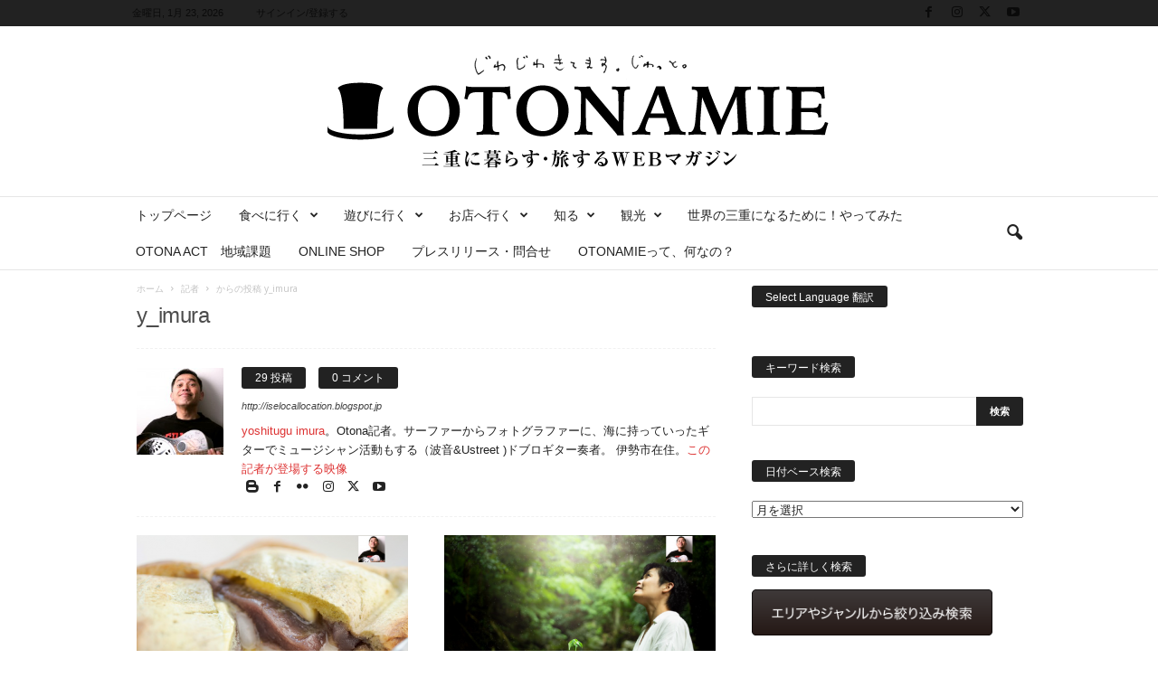

--- FILE ---
content_type: text/html; charset=UTF-8
request_url: https://otonamie.jp/?author=30
body_size: 43868
content:
<!doctype html >
<!--[if IE 8]>    <html class="ie8" dir="ltr" lang="ja" prefix="og: https://ogp.me/ns#"> <![endif]-->
<!--[if IE 9]>    <html class="ie9" dir="ltr" lang="ja" prefix="og: https://ogp.me/ns#"> <![endif]-->
<!--[if gt IE 8]><!--> <html dir="ltr" lang="ja" prefix="og: https://ogp.me/ns#"> <!--<![endif]-->
<head>
    <title>y_imura - 三重県に暮らす・旅するWEBマガジン-OTONAMIE（オトナミエ）</title>
    <meta charset="UTF-8" />
    <meta name="viewport" content="width=device-width, initial-scale=1.0">
    <link rel="pingback" href="https://otonamie.jp/xmlrpc.php" />
    
		<!-- All in One SEO 4.9.2 - aioseo.com -->
	<meta name="description" content="yoshitugu imura。Otona記者。サーファーからフォトグラファーに、海に持っていったギターでミュージシャン活動もする（波音&amp;Ustreet )ドブロギター奏者。 伊勢市在住。この記者が登場する映像" />
	<meta name="robots" content="max-image-preview:large" />
	<link rel="canonical" href="https://otonamie.jp/?author=30" />
	<meta name="generator" content="All in One SEO (AIOSEO) 4.9.2" />
		<script type="application/ld+json" class="aioseo-schema">
			{"@context":"https:\/\/schema.org","@graph":[{"@type":"BreadcrumbList","@id":"https:\/\/otonamie.jp\/?author=30#breadcrumblist","itemListElement":[{"@type":"ListItem","@id":"https:\/\/otonamie.jp#listItem","position":1,"name":"\u30db\u30fc\u30e0","item":"https:\/\/otonamie.jp","nextItem":{"@type":"ListItem","@id":"https:\/\/otonamie.jp\/?author=30#listItem","name":"y_imura"}},{"@type":"ListItem","@id":"https:\/\/otonamie.jp\/?author=30#listItem","position":2,"name":"y_imura","previousItem":{"@type":"ListItem","@id":"https:\/\/otonamie.jp#listItem","name":"\u30db\u30fc\u30e0"}}]},{"@type":"Organization","@id":"https:\/\/otonamie.jp\/#organization","name":"\u4e09\u91cd\u770c\u306b\u66ae\u3089\u3059\u30fb\u65c5\u3059\u308bWEB\u30de\u30ac\u30b8\u30f3-OTONAMIE\uff08\u30aa\u30c8\u30ca\u30df\u30a8\uff09","description":"\u4eca\u65e5\u306a\u306b\u3059\u308b\uff1f\u3069\u3053\u884c\u304f\uff1f\u4e09\u91cd\u770c\u306e\u304a\u51fa\u304b\u3051\u60c5\u5831\u306a\u3089\u3001\u5730\u5143\u306e\u8a18\u8005\u304c\u30ca\u30d3\u30b2\u30fc\u30bf\u30fc\u306e\u65e5\u520aWEB\u30de\u30ac\u30b8\u30f3-OTONAMIE-\uff08\u30aa\u30c8\u30ca\u30df\u30a8\uff09\u3092\u30c1\u30a7\u30c3\u30af\uff01","url":"https:\/\/otonamie.jp\/"},{"@type":"Person","@id":"https:\/\/otonamie.jp\/?author=30#author","url":"https:\/\/otonamie.jp\/?author=30","name":"y_imura","image":{"@type":"ImageObject","@id":"https:\/\/otonamie.jp\/?author=30#authorImage","url":"https:\/\/otonamie.jp\/wp-content\/uploads\/2015\/09\/32c8d04468a49be15b4c5d72f36314fe-150x150.jpg","width":96,"height":96,"caption":"y_imura"},"mainEntityOfPage":{"@id":"https:\/\/otonamie.jp\/?author=30#profilepage"}},{"@type":"ProfilePage","@id":"https:\/\/otonamie.jp\/?author=30#profilepage","url":"https:\/\/otonamie.jp\/?author=30","name":"y_imura - \u4e09\u91cd\u770c\u306b\u66ae\u3089\u3059\u30fb\u65c5\u3059\u308bWEB\u30de\u30ac\u30b8\u30f3-OTONAMIE\uff08\u30aa\u30c8\u30ca\u30df\u30a8\uff09","description":"yoshitugu imura\u3002Otona\u8a18\u8005\u3002\u30b5\u30fc\u30d5\u30a1\u30fc\u304b\u3089\u30d5\u30a9\u30c8\u30b0\u30e9\u30d5\u30a1\u30fc\u306b\u3001\u6d77\u306b\u6301\u3063\u3066\u3044\u3063\u305f\u30ae\u30bf\u30fc\u3067\u30df\u30e5\u30fc\u30b8\u30b7\u30e3\u30f3\u6d3b\u52d5\u3082\u3059\u308b\uff08\u6ce2\u97f3&Ustreet )\u30c9\u30d6\u30ed\u30ae\u30bf\u30fc\u594f\u8005\u3002 \u4f0a\u52e2\u5e02\u5728\u4f4f\u3002\u3053\u306e\u8a18\u8005\u304c\u767b\u5834\u3059\u308b\u6620\u50cf","inLanguage":"ja","isPartOf":{"@id":"https:\/\/otonamie.jp\/#website"},"breadcrumb":{"@id":"https:\/\/otonamie.jp\/?author=30#breadcrumblist"},"dateCreated":"2015-09-01T12:33:14+09:00","mainEntity":{"@id":"https:\/\/otonamie.jp\/?author=30#author"}},{"@type":"WebSite","@id":"https:\/\/otonamie.jp\/#website","url":"https:\/\/otonamie.jp\/","name":"\u4e09\u91cd\u770c\u306b\u66ae\u3089\u3059\u30fb\u65c5\u3059\u308bWEB\u30de\u30ac\u30b8\u30f3-OTONAMIE\uff08\u30aa\u30c8\u30ca\u30df\u30a8\uff09","description":"\u4eca\u65e5\u306a\u306b\u3059\u308b\uff1f\u3069\u3053\u884c\u304f\uff1f\u4e09\u91cd\u770c\u306e\u304a\u51fa\u304b\u3051\u60c5\u5831\u306a\u3089\u3001\u5730\u5143\u306e\u8a18\u8005\u304c\u30ca\u30d3\u30b2\u30fc\u30bf\u30fc\u306e\u65e5\u520aWEB\u30de\u30ac\u30b8\u30f3-OTONAMIE-\uff08\u30aa\u30c8\u30ca\u30df\u30a8\uff09\u3092\u30c1\u30a7\u30c3\u30af\uff01","inLanguage":"ja","publisher":{"@id":"https:\/\/otonamie.jp\/#organization"}}]}
		</script>
		<!-- All in One SEO -->

<link rel="icon" type="image/png" href="https://otonamie.jp/wp-content/uploads/2017/05/fav.png"><link rel="apple-touch-icon" sizes="76x76" href="https://otonamie.jp/wp-content/uploads/2015/10/logo76.png"/><link rel="apple-touch-icon" sizes="120x120" href="https://otonamie.jp/wp-content/uploads/2015/10/logo120.png"/><link rel="apple-touch-icon" sizes="152x152" href="https://otonamie.jp/wp-content/uploads/2015/10/logo152.png"/><link rel="apple-touch-icon" sizes="114x114" href="https://otonamie.jp/wp-content/uploads/2015/10/logo114.png"/><link rel="apple-touch-icon" sizes="144x144" href="https://otonamie.jp/wp-content/uploads/2015/10/logo144.png"/><link rel='dns-prefetch' href='//stats.wp.com' />
<link rel='dns-prefetch' href='//fonts.googleapis.com' />
<link rel='dns-prefetch' href='//v0.wordpress.com' />
<link rel='dns-prefetch' href='//jetpack.wordpress.com' />
<link rel='dns-prefetch' href='//s0.wp.com' />
<link rel='dns-prefetch' href='//public-api.wordpress.com' />
<link rel='dns-prefetch' href='//0.gravatar.com' />
<link rel='dns-prefetch' href='//1.gravatar.com' />
<link rel='dns-prefetch' href='//2.gravatar.com' />
<link rel="alternate" type="application/rss+xml" title="三重県に暮らす・旅するWEBマガジン-OTONAMIE（オトナミエ） &raquo; フィード" href="https://otonamie.jp/?feed=rss2" />
<link rel="alternate" type="application/rss+xml" title="三重県に暮らす・旅するWEBマガジン-OTONAMIE（オトナミエ） &raquo; コメントフィード" href="https://otonamie.jp/?feed=comments-rss2" />
<script type="text/javascript" id="wpp-js" src="https://otonamie.jp/wp-content/plugins/wordpress-popular-posts/assets/js/wpp.min.js?ver=7.3.6" data-sampling="0" data-sampling-rate="100" data-api-url="https://otonamie.jp/index.php?rest_route=/wordpress-popular-posts" data-post-id="0" data-token="90d96f99c5" data-lang="0" data-debug="0"></script>
<link rel="alternate" type="application/rss+xml" title="三重県に暮らす・旅するWEBマガジン-OTONAMIE（オトナミエ） &raquo; y_imura による投稿のフィード" href="https://otonamie.jp/?feed=rss2&#038;author=30" />
<style id='wp-img-auto-sizes-contain-inline-css' type='text/css'>
img:is([sizes=auto i],[sizes^="auto," i]){contain-intrinsic-size:3000px 1500px}
/*# sourceURL=wp-img-auto-sizes-contain-inline-css */
</style>
<style id='wp-emoji-styles-inline-css' type='text/css'>

	img.wp-smiley, img.emoji {
		display: inline !important;
		border: none !important;
		box-shadow: none !important;
		height: 1em !important;
		width: 1em !important;
		margin: 0 0.07em !important;
		vertical-align: -0.1em !important;
		background: none !important;
		padding: 0 !important;
	}
/*# sourceURL=wp-emoji-styles-inline-css */
</style>
<style id='classic-theme-styles-inline-css' type='text/css'>
/*! This file is auto-generated */
.wp-block-button__link{color:#fff;background-color:#32373c;border-radius:9999px;box-shadow:none;text-decoration:none;padding:calc(.667em + 2px) calc(1.333em + 2px);font-size:1.125em}.wp-block-file__button{background:#32373c;color:#fff;text-decoration:none}
/*# sourceURL=/wp-includes/css/classic-themes.min.css */
</style>
<link rel='stylesheet' id='contact-form-7-css' href='https://otonamie.jp/wp-content/plugins/contact-form-7/includes/css/styles.css?ver=6.1.4' type='text/css' media='all' />
<link rel='stylesheet' id='social-widget-css' href='https://otonamie.jp/wp-content/plugins/social-media-widget/social_widget.css?ver=6.9' type='text/css' media='all' />
<link rel='stylesheet' id='ppress-frontend-css' href='https://otonamie.jp/wp-content/plugins/wp-user-avatar/assets/css/frontend.min.css?ver=4.16.8' type='text/css' media='all' />
<link rel='stylesheet' id='ppress-flatpickr-css' href='https://otonamie.jp/wp-content/plugins/wp-user-avatar/assets/flatpickr/flatpickr.min.css?ver=4.16.8' type='text/css' media='all' />
<link rel='stylesheet' id='ppress-select2-css' href='https://otonamie.jp/wp-content/plugins/wp-user-avatar/assets/select2/select2.min.css?ver=6.9' type='text/css' media='all' />
<link rel='stylesheet' id='author-profile-widget-css-css' href='https://otonamie.jp/wp-content/plugins/author-profile-widget/./css/author-profile-widget.css?ver=6.9' type='text/css' media='all' />
<link rel='stylesheet' id='wordpress-popular-posts-css-css' href='https://otonamie.jp/wp-content/plugins/wordpress-popular-posts/assets/css/wpp.css?ver=7.3.6' type='text/css' media='all' />
<link rel='stylesheet' id='google-fonts-style-css' href='https://fonts.googleapis.com/css?family=Vollkorn%3A400%7CVolkhov%3A400%7COpen+Sans%3A400%2C600%2C700%7CRoboto+Condensed%3A400%2C500%2C700&#038;display=swap&#038;ver=5.4.3.4' type='text/css' media='all' />
<style id='jetpack_facebook_likebox-inline-css' type='text/css'>
.widget_facebook_likebox {
	overflow: hidden;
}

/*# sourceURL=https://otonamie.jp/wp-content/plugins/jetpack/modules/widgets/facebook-likebox/style.css */
</style>
<link rel='stylesheet' id='tablepress-default-css' href='https://otonamie.jp/wp-content/plugins/tablepress/css/build/default.css?ver=3.2.6' type='text/css' media='all' />
<link rel='stylesheet' id='td-theme-css' href='https://otonamie.jp/wp-content/themes/Newsmag/style.css?ver=5.4.3.4' type='text/css' media='all' />
<style id='td-theme-inline-css' type='text/css'>
    
        /* custom css - generated by TagDiv Composer */
        @media (max-width: 767px) {
            .td-header-desktop-wrap {
                display: none;
            }
        }
        @media (min-width: 767px) {
            .td-header-mobile-wrap {
                display: none;
            }
        }
    
	
/*# sourceURL=td-theme-inline-css */
</style>
<link rel='stylesheet' id='va-social-buzz-css' href='https://otonamie.jp/wp-content/plugins/va-social-buzz/assets/css/style.min.css?ver=1.1.14' type='text/css' media='all' />
<style id='va-social-buzz-inline-css' type='text/css'>
.va-social-buzz .vasb_fb .vasb_fb_thumbnail{background-image:none;}#secondary #widget-area .va-social-buzz .vasb_fb .vasb_fb_like,#secondary .widget-area .va-social-buzz .vasb_fb .vasb_fb_like,#secondary.widget-area .va-social-buzz .vasb_fb .vasb_fb_like,.secondary .widget-area .va-social-buzz .vasb_fb .vasb_fb_like,.sidebar-container .va-social-buzz .vasb_fb .vasb_fb_like,.va-social-buzz .vasb_fb .vasb_fb_like{background-color:rgba(165,165,165,0.7);color:#fcfcfc;}@media only screen and (min-width:711px){.va-social-buzz .vasb_fb .vasb_fb_like{background-color:rgba(165,165,165,1);}}
/*# sourceURL=va-social-buzz-inline-css */
</style>
<link rel='stylesheet' id='js_composer_front-css' href='https://otonamie.jp/wp-content/plugins/js_composer/assets/css/js_composer.min.css?ver=8.7.2' type='text/css' media='all' />
<link rel='stylesheet' id='td-legacy-framework-front-style-css' href='https://otonamie.jp/wp-content/plugins/td-composer/legacy/Newsmag/assets/css/td_legacy_main.css?ver=02f7892c77f8d92ff3a6477b3d96dee8' type='text/css' media='all' />
<link rel='stylesheet' id='td-theme-demo-style-css' href='https://otonamie.jp/wp-content/plugins/td-composer/legacy/Newsmag/includes/demos/blog/demo_style.css?ver=5.4.3.4' type='text/css' media='all' />
<script type="text/javascript" src="https://otonamie.jp/wp-includes/js/jquery/jquery.min.js?ver=3.7.1" id="jquery-core-js"></script>
<script type="text/javascript" src="https://otonamie.jp/wp-includes/js/jquery/jquery-migrate.min.js?ver=3.4.1" id="jquery-migrate-js"></script>
<script type="text/javascript" src="https://otonamie.jp/wp-content/plugins/wp-user-avatar/assets/flatpickr/flatpickr.min.js?ver=4.16.8" id="ppress-flatpickr-js"></script>
<script type="text/javascript" src="https://otonamie.jp/wp-content/plugins/wp-user-avatar/assets/select2/select2.min.js?ver=4.16.8" id="ppress-select2-js"></script>
<script></script><link rel="https://api.w.org/" href="https://otonamie.jp/index.php?rest_route=/" /><link rel="alternate" title="JSON" type="application/json" href="https://otonamie.jp/index.php?rest_route=/wp/v2/users/30" /><link rel="EditURI" type="application/rsd+xml" title="RSD" href="https://otonamie.jp/xmlrpc.php?rsd" />
<meta name="generator" content="WordPress 6.9" />
<style type="text/css">
#feas-0 {
	margin:10px 0px;
}

#feas-searchform-0 {
	padding:5px;
}

#feas-searchform-0 label {
	font-weight:bold;
}

#feas-searchform-0 input,
#feas-searchform-0 select {
		margin:5px 0px 5px 0px;
}

#feas-result-0 {
	font-size:120%;
	font-weight:bold;
	text-align:right;
	padding:2px;
}
</style>
	<style>img#wpstats{display:none}</style>
		            <style id="wpp-loading-animation-styles">@-webkit-keyframes bgslide{from{background-position-x:0}to{background-position-x:-200%}}@keyframes bgslide{from{background-position-x:0}to{background-position-x:-200%}}.wpp-widget-block-placeholder,.wpp-shortcode-placeholder{margin:0 auto;width:60px;height:3px;background:#dd3737;background:linear-gradient(90deg,#dd3737 0%,#571313 10%,#dd3737 100%);background-size:200% auto;border-radius:3px;-webkit-animation:bgslide 1s infinite linear;animation:bgslide 1s infinite linear}</style>
            <style>.simplemap img{max-width:none !important;padding:0 !important;margin:0 !important;}.staticmap,.staticmap img{max-width:100% !important;height:auto !important;}.simplemap .simplemap-content{display:none;}</style>
<meta name="generator" content="Powered by WPBakery Page Builder - drag and drop page builder for WordPress."/>

<!-- JS generated by theme -->

<script type="text/javascript" id="td-generated-header-js">
    
    

	    var tdBlocksArray = []; //here we store all the items for the current page

	    // td_block class - each ajax block uses a object of this class for requests
	    function tdBlock() {
		    this.id = '';
		    this.block_type = 1; //block type id (1-234 etc)
		    this.atts = '';
		    this.td_column_number = '';
		    this.td_current_page = 1; //
		    this.post_count = 0; //from wp
		    this.found_posts = 0; //from wp
		    this.max_num_pages = 0; //from wp
		    this.td_filter_value = ''; //current live filter value
		    this.is_ajax_running = false;
		    this.td_user_action = ''; // load more or infinite loader (used by the animation)
		    this.header_color = '';
		    this.ajax_pagination_infinite_stop = ''; //show load more at page x
	    }

        // td_js_generator - mini detector
        ( function () {
            var htmlTag = document.getElementsByTagName("html")[0];

	        if ( navigator.userAgent.indexOf("MSIE 10.0") > -1 ) {
                htmlTag.className += ' ie10';
            }

            if ( !!navigator.userAgent.match(/Trident.*rv\:11\./) ) {
                htmlTag.className += ' ie11';
            }

	        if ( navigator.userAgent.indexOf("Edge") > -1 ) {
                htmlTag.className += ' ieEdge';
            }

            if ( /(iPad|iPhone|iPod)/g.test(navigator.userAgent) ) {
                htmlTag.className += ' td-md-is-ios';
            }

            var user_agent = navigator.userAgent.toLowerCase();
            if ( user_agent.indexOf("android") > -1 ) {
                htmlTag.className += ' td-md-is-android';
            }

            if ( -1 !== navigator.userAgent.indexOf('Mac OS X')  ) {
                htmlTag.className += ' td-md-is-os-x';
            }

            if ( /chrom(e|ium)/.test(navigator.userAgent.toLowerCase()) ) {
               htmlTag.className += ' td-md-is-chrome';
            }

            if ( -1 !== navigator.userAgent.indexOf('Firefox') ) {
                htmlTag.className += ' td-md-is-firefox';
            }

            if ( -1 !== navigator.userAgent.indexOf('Safari') && -1 === navigator.userAgent.indexOf('Chrome') ) {
                htmlTag.className += ' td-md-is-safari';
            }

            if( -1 !== navigator.userAgent.indexOf('IEMobile') ){
                htmlTag.className += ' td-md-is-iemobile';
            }

        })();

        var tdLocalCache = {};

        ( function () {
            "use strict";

            tdLocalCache = {
                data: {},
                remove: function (resource_id) {
                    delete tdLocalCache.data[resource_id];
                },
                exist: function (resource_id) {
                    return tdLocalCache.data.hasOwnProperty(resource_id) && tdLocalCache.data[resource_id] !== null;
                },
                get: function (resource_id) {
                    return tdLocalCache.data[resource_id];
                },
                set: function (resource_id, cachedData) {
                    tdLocalCache.remove(resource_id);
                    tdLocalCache.data[resource_id] = cachedData;
                }
            };
        })();

    
    
var td_viewport_interval_list=[{"limitBottom":767,"sidebarWidth":251},{"limitBottom":1023,"sidebarWidth":339}];
var tdc_is_installed="yes";
var tdc_domain_active=false;
var td_ajax_url="https:\/\/otonamie.jp\/wp-admin\/admin-ajax.php?td_theme_name=Newsmag&v=5.4.3.4";
var td_get_template_directory_uri="https:\/\/otonamie.jp\/wp-content\/plugins\/td-composer\/legacy\/common";
var tds_snap_menu="smart_snap_always";
var tds_logo_on_sticky="";
var tds_header_style="10";
var td_please_wait="\u304a\u5f85\u3061\u304f\u3060\u3055\u3044";
var td_email_user_pass_incorrect="\u30e6\u30fc\u30b6\u30fc\u304b\u30d1\u30b9\u30ef\u30fc\u30c9\u304c\u9593\u9055\u3063\u3066\u307e\u3059\uff01";
var td_email_user_incorrect="E\u30e1\u30fc\u30eb\u304b\u30e6\u30fc\u30b6\u540d\u304c\u9593\u9055\u3063\u3066\u307e\u3059\uff01";
var td_email_incorrect="E\u30e1\u30fc\u30eb\u304c\u9593\u9055\u3063\u3066\u307e\u3059\uff01";
var td_user_incorrect="Username incorrect!";
var td_email_user_empty="Email or username empty!";
var td_pass_empty="Pass empty!";
var td_pass_pattern_incorrect="Invalid Pass Pattern!";
var td_retype_pass_incorrect="Retyped Pass incorrect!";
var tds_more_articles_on_post_enable="";
var tds_more_articles_on_post_time_to_wait="";
var tds_more_articles_on_post_pages_distance_from_top=0;
var tds_captcha="";
var tds_theme_color_site_wide="#dd3333";
var tds_smart_sidebar="enabled";
var tdThemeName="Newsmag";
var tdThemeNameWl="Newsmag";
var td_magnific_popup_translation_tPrev="\u524d\uff08\u5de6\u30a2\u30ed\u30fc\u3000\u30ad\u30fc\uff09";
var td_magnific_popup_translation_tNext="\u6b21\uff08\u53f3\u30a2\u30ed\u30fc\u3000\u30ad\u30fc\uff09";
var td_magnific_popup_translation_tCounter="\uff05curr%\u306e\uff05total\uff05";
var td_magnific_popup_translation_ajax_tError="\uff05url%\u306e\u30b3\u30f3\u30c6\u30f3\u30c4\u306f\u30ed\u30fc\u30c9\u3067\u304d\u307e\u305b\u3093\u3067\u3057\u305f\u3002";
var td_magnific_popup_translation_image_tError="#\uff05curr%\u304b\u3089\u306e\u753b\u50cf\u306f\u30ed\u30fc\u30c9\u3067\u304d\u307e\u305b\u3093\u3067\u3057\u305f\u3002";
var tdBlockNonce="1c7a3a381c";
var tdMobileMenu="enabled";
var tdMobileSearch="enabled";
var tdDateNamesI18n={"month_names":["1\u6708","2\u6708","3\u6708","4\u6708","5\u6708","6\u6708","7\u6708","8\u6708","9\u6708","10\u6708","11\u6708","12\u6708"],"month_names_short":["1\u6708","2\u6708","3\u6708","4\u6708","5\u6708","6\u6708","7\u6708","8\u6708","9\u6708","10\u6708","11\u6708","12\u6708"],"day_names":["\u65e5\u66dc\u65e5","\u6708\u66dc\u65e5","\u706b\u66dc\u65e5","\u6c34\u66dc\u65e5","\u6728\u66dc\u65e5","\u91d1\u66dc\u65e5","\u571f\u66dc\u65e5"],"day_names_short":["\u65e5","\u6708","\u706b","\u6c34","\u6728","\u91d1","\u571f"]};
var td_deploy_mode="deploy";
var td_ad_background_click_link="";
var td_ad_background_click_target="";
</script>

<style type="text/css">.saboxplugin-wrap{-webkit-box-sizing:border-box;-moz-box-sizing:border-box;-ms-box-sizing:border-box;box-sizing:border-box;border:1px solid #eee;width:100%;clear:both;display:block;overflow:hidden;word-wrap:break-word;position:relative}.saboxplugin-wrap .saboxplugin-gravatar{float:left;padding:0 20px 20px 20px}.saboxplugin-wrap .saboxplugin-gravatar img{max-width:100px;height:auto;border-radius:0;}.saboxplugin-wrap .saboxplugin-authorname{font-size:18px;line-height:1;margin:20px 0 0 20px;display:block}.saboxplugin-wrap .saboxplugin-authorname a{text-decoration:none}.saboxplugin-wrap .saboxplugin-authorname a:focus{outline:0}.saboxplugin-wrap .saboxplugin-desc{display:block;margin:5px 20px}.saboxplugin-wrap .saboxplugin-desc a{text-decoration:underline}.saboxplugin-wrap .saboxplugin-desc p{margin:5px 0 12px}.saboxplugin-wrap .saboxplugin-web{margin:0 20px 15px;text-align:left}.saboxplugin-wrap .sab-web-position{text-align:right}.saboxplugin-wrap .saboxplugin-web a{color:#ccc;text-decoration:none}.saboxplugin-wrap .saboxplugin-socials{position:relative;display:block;background:#fcfcfc;padding:5px;border-top:1px solid #eee}.saboxplugin-wrap .saboxplugin-socials a svg{width:20px;height:20px}.saboxplugin-wrap .saboxplugin-socials a svg .st2{fill:#fff; transform-origin:center center;}.saboxplugin-wrap .saboxplugin-socials a svg .st1{fill:rgba(0,0,0,.3)}.saboxplugin-wrap .saboxplugin-socials a:hover{opacity:.8;-webkit-transition:opacity .4s;-moz-transition:opacity .4s;-o-transition:opacity .4s;transition:opacity .4s;box-shadow:none!important;-webkit-box-shadow:none!important}.saboxplugin-wrap .saboxplugin-socials .saboxplugin-icon-color{box-shadow:none;padding:0;border:0;-webkit-transition:opacity .4s;-moz-transition:opacity .4s;-o-transition:opacity .4s;transition:opacity .4s;display:inline-block;color:#fff;font-size:0;text-decoration:inherit;margin:5px;-webkit-border-radius:0;-moz-border-radius:0;-ms-border-radius:0;-o-border-radius:0;border-radius:0;overflow:hidden}.saboxplugin-wrap .saboxplugin-socials .saboxplugin-icon-grey{text-decoration:inherit;box-shadow:none;position:relative;display:-moz-inline-stack;display:inline-block;vertical-align:middle;zoom:1;margin:10px 5px;color:#444;fill:#444}.clearfix:after,.clearfix:before{content:' ';display:table;line-height:0;clear:both}.ie7 .clearfix{zoom:1}.saboxplugin-socials.sabox-colored .saboxplugin-icon-color .sab-twitch{border-color:#38245c}.saboxplugin-socials.sabox-colored .saboxplugin-icon-color .sab-behance{border-color:#003eb0}.saboxplugin-socials.sabox-colored .saboxplugin-icon-color .sab-deviantart{border-color:#036824}.saboxplugin-socials.sabox-colored .saboxplugin-icon-color .sab-digg{border-color:#00327c}.saboxplugin-socials.sabox-colored .saboxplugin-icon-color .sab-dribbble{border-color:#ba1655}.saboxplugin-socials.sabox-colored .saboxplugin-icon-color .sab-facebook{border-color:#1e2e4f}.saboxplugin-socials.sabox-colored .saboxplugin-icon-color .sab-flickr{border-color:#003576}.saboxplugin-socials.sabox-colored .saboxplugin-icon-color .sab-github{border-color:#264874}.saboxplugin-socials.sabox-colored .saboxplugin-icon-color .sab-google{border-color:#0b51c5}.saboxplugin-socials.sabox-colored .saboxplugin-icon-color .sab-html5{border-color:#902e13}.saboxplugin-socials.sabox-colored .saboxplugin-icon-color .sab-instagram{border-color:#1630aa}.saboxplugin-socials.sabox-colored .saboxplugin-icon-color .sab-linkedin{border-color:#00344f}.saboxplugin-socials.sabox-colored .saboxplugin-icon-color .sab-pinterest{border-color:#5b040e}.saboxplugin-socials.sabox-colored .saboxplugin-icon-color .sab-reddit{border-color:#992900}.saboxplugin-socials.sabox-colored .saboxplugin-icon-color .sab-rss{border-color:#a43b0a}.saboxplugin-socials.sabox-colored .saboxplugin-icon-color .sab-sharethis{border-color:#5d8420}.saboxplugin-socials.sabox-colored .saboxplugin-icon-color .sab-soundcloud{border-color:#995200}.saboxplugin-socials.sabox-colored .saboxplugin-icon-color .sab-spotify{border-color:#0f612c}.saboxplugin-socials.sabox-colored .saboxplugin-icon-color .sab-stackoverflow{border-color:#a95009}.saboxplugin-socials.sabox-colored .saboxplugin-icon-color .sab-steam{border-color:#006388}.saboxplugin-socials.sabox-colored .saboxplugin-icon-color .sab-user_email{border-color:#b84e05}.saboxplugin-socials.sabox-colored .saboxplugin-icon-color .sab-tumblr{border-color:#10151b}.saboxplugin-socials.sabox-colored .saboxplugin-icon-color .sab-twitter{border-color:#0967a0}.saboxplugin-socials.sabox-colored .saboxplugin-icon-color .sab-vimeo{border-color:#0d7091}.saboxplugin-socials.sabox-colored .saboxplugin-icon-color .sab-windows{border-color:#003f71}.saboxplugin-socials.sabox-colored .saboxplugin-icon-color .sab-whatsapp{border-color:#003f71}.saboxplugin-socials.sabox-colored .saboxplugin-icon-color .sab-wordpress{border-color:#0f3647}.saboxplugin-socials.sabox-colored .saboxplugin-icon-color .sab-yahoo{border-color:#14002d}.saboxplugin-socials.sabox-colored .saboxplugin-icon-color .sab-youtube{border-color:#900}.saboxplugin-socials.sabox-colored .saboxplugin-icon-color .sab-xing{border-color:#000202}.saboxplugin-socials.sabox-colored .saboxplugin-icon-color .sab-mixcloud{border-color:#2475a0}.saboxplugin-socials.sabox-colored .saboxplugin-icon-color .sab-vk{border-color:#243549}.saboxplugin-socials.sabox-colored .saboxplugin-icon-color .sab-medium{border-color:#00452c}.saboxplugin-socials.sabox-colored .saboxplugin-icon-color .sab-quora{border-color:#420e00}.saboxplugin-socials.sabox-colored .saboxplugin-icon-color .sab-meetup{border-color:#9b181c}.saboxplugin-socials.sabox-colored .saboxplugin-icon-color .sab-goodreads{border-color:#000}.saboxplugin-socials.sabox-colored .saboxplugin-icon-color .sab-snapchat{border-color:#999700}.saboxplugin-socials.sabox-colored .saboxplugin-icon-color .sab-500px{border-color:#00557f}.saboxplugin-socials.sabox-colored .saboxplugin-icon-color .sab-mastodont{border-color:#185886}.sabox-plus-item{margin-bottom:20px}@media screen and (max-width:480px){.saboxplugin-wrap{text-align:center}.saboxplugin-wrap .saboxplugin-gravatar{float:none;padding:20px 0;text-align:center;margin:0 auto;display:block}.saboxplugin-wrap .saboxplugin-gravatar img{float:none;display:inline-block;display:-moz-inline-stack;vertical-align:middle;zoom:1}.saboxplugin-wrap .saboxplugin-desc{margin:0 10px 20px;text-align:center}.saboxplugin-wrap .saboxplugin-authorname{text-align:center;margin:10px 0 20px}}body .saboxplugin-authorname a,body .saboxplugin-authorname a:hover{box-shadow:none;-webkit-box-shadow:none}a.sab-profile-edit{font-size:16px!important;line-height:1!important}.sab-edit-settings a,a.sab-profile-edit{color:#0073aa!important;box-shadow:none!important;-webkit-box-shadow:none!important}.sab-edit-settings{margin-right:15px;position:absolute;right:0;z-index:2;bottom:10px;line-height:20px}.sab-edit-settings i{margin-left:5px}.saboxplugin-socials{line-height:1!important}.rtl .saboxplugin-wrap .saboxplugin-gravatar{float:right}.rtl .saboxplugin-wrap .saboxplugin-authorname{display:flex;align-items:center}.rtl .saboxplugin-wrap .saboxplugin-authorname .sab-profile-edit{margin-right:10px}.rtl .sab-edit-settings{right:auto;left:0}img.sab-custom-avatar{max-width:75px;}.saboxplugin-wrap {margin-top:0px; margin-bottom:0px; padding: 0px 0px }.saboxplugin-wrap .saboxplugin-authorname {font-size:18px; line-height:25px;}.saboxplugin-wrap .saboxplugin-desc p, .saboxplugin-wrap .saboxplugin-desc {font-size:14px !important; line-height:21px !important;}.saboxplugin-wrap .saboxplugin-web {font-size:14px;}.saboxplugin-wrap .saboxplugin-socials a svg {width:18px;height:18px;}</style>
<!-- Header style compiled by theme -->

<style>
/* custom css - generated by TagDiv Composer */
    
.td-module-exclusive .td-module-title a:before {
        content: 'エクスクルーシブ';
    }
    
    .td-header-border:before,
    .td-trending-now-title,
    .td_block_mega_menu .td_mega_menu_sub_cats .cur-sub-cat,
    .td-post-category:hover,
    .td-header-style-2 .td-header-sp-logo,
    .td-next-prev-wrap a:hover i,
    .page-nav .current,
    .widget_calendar tfoot a:hover,
    .td-footer-container .widget_search .wpb_button:hover,
    .td-scroll-up-visible,
    .dropcap,
    .td-category a,
    input[type="submit"]:hover,
    .td-post-small-box a:hover,
    .td-404-sub-sub-title a:hover,
    .td-rating-bar-wrap div,
    .td_top_authors .td-active .td-author-post-count,
    .td_top_authors .td-active .td-author-comments-count,
    .td_smart_list_3 .td-sml3-top-controls i:hover,
    .td_smart_list_3 .td-sml3-bottom-controls i:hover,
    .td_wrapper_video_playlist .td_video_controls_playlist_wrapper,
    .td-read-more a:hover,
    .td-login-wrap .btn,
    .td_display_err,
    .td-header-style-6 .td-top-menu-full,
    #bbpress-forums button:hover,
    #bbpress-forums .bbp-pagination .current,
    .bbp_widget_login .button:hover,
    .header-search-wrap .td-drop-down-search .btn:hover,
    .td-post-text-content .more-link-wrap:hover a,
    #buddypress div.item-list-tabs ul li > a span,
    #buddypress div.item-list-tabs ul li > a:hover span,
    #buddypress input[type=submit]:hover,
    #buddypress a.button:hover span,
    #buddypress div.item-list-tabs ul li.selected a span,
    #buddypress div.item-list-tabs ul li.current a span,
    #buddypress input[type=submit]:focus,
    .td-grid-style-3 .td-big-grid-post .td-module-thumb a:last-child:before,
    .td-grid-style-4 .td-big-grid-post .td-module-thumb a:last-child:before,
    .td-grid-style-5 .td-big-grid-post .td-module-thumb:after,
    .td_category_template_2 .td-category-siblings .td-category a:hover,
    .td-weather-week:before,
    .td-weather-information:before,
     .td_3D_btn,
    .td_shadow_btn,
    .td_default_btn,
    .td_square_btn, 
    .td_outlined_btn:hover {
        background-color: #dd3333;
    }

    @media (max-width: 767px) {
        .td-category a.td-current-sub-category {
            background-color: #dd3333;
        }
    }

    .woocommerce .onsale,
    .woocommerce .woocommerce a.button:hover,
    .woocommerce-page .woocommerce .button:hover,
    .single-product .product .summary .cart .button:hover,
    .woocommerce .woocommerce .product a.button:hover,
    .woocommerce .product a.button:hover,
    .woocommerce .product #respond input#submit:hover,
    .woocommerce .checkout input#place_order:hover,
    .woocommerce .woocommerce.widget .button:hover,
    .woocommerce .woocommerce-message .button:hover,
    .woocommerce .woocommerce-error .button:hover,
    .woocommerce .woocommerce-info .button:hover,
    .woocommerce.widget .ui-slider .ui-slider-handle,
    .vc_btn-black:hover,
	.wpb_btn-black:hover,
	.item-list-tabs .feed:hover a,
	.td-smart-list-button:hover {
    	background-color: #dd3333;
    }

    .td-header-sp-top-menu .top-header-menu > .current-menu-item > a,
    .td-header-sp-top-menu .top-header-menu > .current-menu-ancestor > a,
    .td-header-sp-top-menu .top-header-menu > .current-category-ancestor > a,
    .td-header-sp-top-menu .top-header-menu > li > a:hover,
    .td-header-sp-top-menu .top-header-menu > .sfHover > a,
    .top-header-menu ul .current-menu-item > a,
    .top-header-menu ul .current-menu-ancestor > a,
    .top-header-menu ul .current-category-ancestor > a,
    .top-header-menu ul li > a:hover,
    .top-header-menu ul .sfHover > a,
    .sf-menu ul .td-menu-item > a:hover,
    .sf-menu ul .sfHover > a,
    .sf-menu ul .current-menu-ancestor > a,
    .sf-menu ul .current-category-ancestor > a,
    .sf-menu ul .current-menu-item > a,
    .td_module_wrap:hover .entry-title a,
    .td_mod_mega_menu:hover .entry-title a,
    .footer-email-wrap a,
    .widget a:hover,
    .td-footer-container .widget_calendar #today,
    .td-category-pulldown-filter a.td-pulldown-category-filter-link:hover,
    .td-load-more-wrap a:hover,
    .td-post-next-prev-content a:hover,
    .td-author-name a:hover,
    .td-author-url a:hover,
    .td_mod_related_posts:hover .entry-title a,
    .td-search-query,
    .header-search-wrap .td-drop-down-search .result-msg a:hover,
    .td_top_authors .td-active .td-authors-name a,
    .post blockquote p,
    .td-post-content blockquote p,
    .page blockquote p,
    .comment-list cite a:hover,
    .comment-list cite:hover,
    .comment-list .comment-reply-link:hover,
    a,
    .white-menu #td-header-menu .sf-menu > li > a:hover,
    .white-menu #td-header-menu .sf-menu > .current-menu-ancestor > a,
    .white-menu #td-header-menu .sf-menu > .current-menu-item > a,
    .td_quote_on_blocks,
    #bbpress-forums .bbp-forum-freshness a:hover,
    #bbpress-forums .bbp-topic-freshness a:hover,
    #bbpress-forums .bbp-forums-list li a:hover,
    #bbpress-forums .bbp-forum-title:hover,
    #bbpress-forums .bbp-topic-permalink:hover,
    #bbpress-forums .bbp-topic-started-by a:hover,
    #bbpress-forums .bbp-topic-started-in a:hover,
    #bbpress-forums .bbp-body .super-sticky li.bbp-topic-title .bbp-topic-permalink,
    #bbpress-forums .bbp-body .sticky li.bbp-topic-title .bbp-topic-permalink,
    #bbpress-forums #subscription-toggle a:hover,
    #bbpress-forums #favorite-toggle a:hover,
    .woocommerce-account .woocommerce-MyAccount-navigation a:hover,
    .widget_display_replies .bbp-author-name,
    .widget_display_topics .bbp-author-name,
    .archive .widget_archive .current,
    .archive .widget_archive .current a,
    .td-subcategory-header .td-category-siblings .td-subcat-dropdown a.td-current-sub-category,
    .td-subcategory-header .td-category-siblings .td-subcat-dropdown a:hover,
    .td-pulldown-filter-display-option:hover,
    .td-pulldown-filter-display-option .td-pulldown-filter-link:hover,
    .td_normal_slide .td-wrapper-pulldown-filter .td-pulldown-filter-list a:hover,
    #buddypress ul.item-list li div.item-title a:hover,
    .td_block_13 .td-pulldown-filter-list a:hover,
    .td_smart_list_8 .td-smart-list-dropdown-wrap .td-smart-list-button:hover,
    .td_smart_list_8 .td-smart-list-dropdown-wrap .td-smart-list-button:hover i,
    .td-sub-footer-container a:hover,
    .td-instagram-user a,
    .td_outlined_btn,
    body .td_block_list_menu li.current-menu-item > a,
    body .td_block_list_menu li.current-menu-ancestor > a,
    body .td_block_list_menu li.current-category-ancestor > a{
        color: #dd3333;
    }

    .td-mega-menu .wpb_content_element li a:hover,
    .td_login_tab_focus {
        color: #dd3333 !important;
    }

    .td-next-prev-wrap a:hover i,
    .page-nav .current,
    .widget_tag_cloud a:hover,
    .post .td_quote_box,
    .page .td_quote_box,
    .td-login-panel-title,
    #bbpress-forums .bbp-pagination .current,
    .td_category_template_2 .td-category-siblings .td-category a:hover,
    .page-template-page-pagebuilder-latest .td-instagram-user,
     .td_outlined_btn {
        border-color: #dd3333;
    }

    .td_wrapper_video_playlist .td_video_currently_playing:after,
    .item-list-tabs .feed:hover {
        border-color: #dd3333 !important;
    }


    
    .td-pb-row [class*="td-pb-span"],
    .td-pb-border-top,
    .page-template-page-title-sidebar-php .td-page-content > .wpb_row:first-child,
    .td-post-sharing,
    .td-post-content,
    .td-post-next-prev,
    .author-box-wrap,
    .td-comments-title-wrap,
    .comment-list,
    .comment-respond,
    .td-post-template-5 header,
    .td-container,
    .wpb_content_element,
    .wpb_column,
    .wpb_row,
    .white-menu .td-header-container .td-header-main-menu,
    .td-post-template-1 .td-post-content,
    .td-post-template-4 .td-post-sharing-top,
    .td-header-style-6 .td-header-header .td-make-full,
    #disqus_thread,
    .page-template-page-pagebuilder-title-php .td-page-content > .wpb_row:first-child,
    .td-footer-container:before {
        border-color: #ffffff;
    }
    .td-top-border {
        border-color: #ffffff !important;
    }
    .td-container-border:after,
    .td-next-prev-separator,
    .td-container .td-pb-row .wpb_column:before,
    .td-container-border:before,
    .td-main-content:before,
    .td-main-sidebar:before,
    .td-pb-row .td-pb-span4:nth-of-type(3):after,
    .td-pb-row .td-pb-span4:nth-last-of-type(3):after {
    	background-color: #ffffff;
    }
    @media (max-width: 767px) {
    	.white-menu .td-header-main-menu {
      		border-color: #ffffff;
      	}
    }



    
    .td-header-sp-top-menu .top-header-menu > li > a,
    .td-header-sp-top-menu .td_data_time,
    .td-subscription-active .td-header-sp-top-menu .tds_menu_login .tdw-wml-user,
    .td-header-sp-top-menu .td-weather-top-widget {
        color: rgba(0,0,0,0.7);
    }

    
    .top-header-menu ul li a,
    .td-header-sp-top-menu .tds_menu_login .tdw-wml-menu-header,
    .td-header-sp-top-menu .tds_menu_login .tdw-wml-menu-content a,
    .td-header-sp-top-menu .tds_menu_login .tdw-wml-menu-footer a{
        color: rgba(0,0,0,0.7);
    }

    
    .td-header-sp-top-widget .td-social-icon-wrap i {
        color: rgba(0,0,0,0.7);
    }

    
    .td-header-main-menu {
        background-color: #ffffff;
    }

    
    .sf-menu > li > a,
    .header-search-wrap .td-icon-search,
    #td-top-mobile-toggle i {
        color: #222222;
    }

    
    .td-sub-footer-container {
        background-color: #111111;
    }
    .td-sub-footer-container:after {
        background-color: transparent;
    }
    .td-sub-footer-container:before {
        background-color: transparent;
    }
    .td-footer-container.td-container {
        border-bottom-width: 0;
    }

    
    .td-sub-footer-container,
    .td-sub-footer-container a {
        color: #ffffff;
    }
    .td-sub-footer-container li a:before {
        background-color: #ffffff;
    }

    
    .td_module_1 .td-module-title a {
    	color: rgba(0,0,0,0.7);
    }
    
    .td_module_6 .td-module-title a {
    	color: #000000;
    }
    
    .post header h1 {
    	color: rgba(0,0,0,0.7);
    }
    
    header .td-post-author-name a {
    	color: rgba(0,0,0,0.7);
    }
    
    .td-post-content,
    .td-post-content p {
    	color: rgba(0,0,0,0.7);
    }
    
    .td-post-content h1,
    .td-post-content h2,
    .td-post-content h3,
    .td-post-content h4,
    .td-post-content h5,
    .td-post-content h6 {
    	color: rgba(0,0,0,0.7);
    }
    
    .td-page-header h1 {
    	color: rgba(0,0,0,0.7);
    }
    
    .td-page-content p,
    .td-page-content .td_block_text_with_title {
    	color: rgba(0,0,0,0.7);
    }
    
    .td-page-content h1,
    .td-page-content h2,
    .td-page-content h3,
    .td-page-content h4,
    .td-page-content h5,
    .td-page-content h6 {
    	color: rgba(0,0,0,0.7);
    }


    
    .top-header-menu li a,
    .td-header-sp-top-menu .td_data_time,
    .td-header-sp-top-menu .tds_menu_login .tdw-wml-user,
    .td-weather-top-widget .td-weather-header .td-weather-city,
    .td-weather-top-widget .td-weather-now {
        font-family:"Helvetica Neue", Helvetica, Arial, sans-serif;
	font-weight:normal;
	
    }
    
    .top-header-menu .menu-item-has-children ul li a,
    .td-header-sp-top-menu .tds_menu_login .tdw-wml-menu-header, 
    .td-header-sp-top-menu .tds_menu_login .tdw-wml-menu-content a,
    .td-header-sp-top-menu .tds_menu_login .tdw-wml-menu-footer a {
    	font-family:"Helvetica Neue", Helvetica, Arial, sans-serif;
	font-weight:normal;
	
    }
	
    .sf-menu > .td-menu-item > a {
        font-family:"Helvetica Neue", Helvetica, Arial, sans-serif;
	font-size:14px;
	line-height:40px;
	font-weight:normal;
	
    }
    
    .sf-menu ul .td-menu-item a {
        font-family:"Helvetica Neue", Helvetica, Arial, sans-serif;
	font-size:14px;
	line-height:26px;
	font-weight:normal;
	
    }
    
    .td_mod_mega_menu .item-details a {
        font-family:"Helvetica Neue", Helvetica, Arial, sans-serif;
	font-weight:normal;
	
    }
    
    .td_mega_menu_sub_cats .block-mega-child-cats a {
        font-family:"Helvetica Neue", Helvetica, Arial, sans-serif;
	font-size:14px;
	line-height:18px;
	font-weight:normal;
	text-transform:none;
	
    }   
     
    .td-mobile-content .td-mobile-main-menu > li > a {
        font-family:"Helvetica Neue", Helvetica, Arial, sans-serif;
	
    }

	
    .td-mobile-content .sub-menu a {
        font-family:"Helvetica Neue", Helvetica, Arial, sans-serif;
	
    }

	
	.td_module_wrap .entry-title,
	.td-theme-slider .td-module-title,
	.page .td-post-template-6 .td-post-header h1 {
		font-family:"Helvetica Neue", Helvetica, Arial, sans-serif;
	
	}

	
    .td_block_trending_now .entry-title {
    	font-family:Vollkorn;
	font-weight:normal;
	
    }
    
    .td_module_1 .td-module-title {
    	font-family:Vollkorn;
	font-weight:normal;
	
    }
    
    .td_module_2 .td-module-title {
    	font-family:"Helvetica Neue", Helvetica, Arial, sans-serif;
	font-size:10px;
	line-height:13px;
	font-weight:normal;
	
    }
    
    .td_module_3 .td-module-title {
    	font-family:Vollkorn;
	font-weight:normal;
	
    }
    
    .td_module_4 .td-module-title {
    	font-family:Vollkorn;
	font-weight:normal;
	
    }
    
    .td_module_5 .td-module-title {
    	font-family:Vollkorn;
	font-weight:normal;
	
    }
    
    .td_module_6 .td-module-title {
    	font-family:"Helvetica Neue", Helvetica, Arial, sans-serif;
	font-size:13px;
	line-height:16px;
	font-weight:bold;
	
    }
    
    .td_module_7 .td-module-title {
    	font-weight:normal;
	
    }
    
    .td_module_8 .td-module-title {
    	font-family:Volkhov;
	font-weight:normal;
	
    }
    
    .td_module_9 .td-module-title {
    	font-family:Vollkorn;
	font-weight:normal;
	
    }
    
    .td_module_10 .td-module-title {
    	font-family:Vollkorn;
	font-weight:normal;
	
    }
    
    .td_module_11 .td-module-title {
    	font-family:Vollkorn;
	font-weight:normal;
	
    }
    
    .td_module_12 .td-module-title {
    	font-family:Vollkorn;
	font-weight:normal;
	
    }
    
    .td_module_13 .td-module-title {
    	font-family:Vollkorn;
	font-weight:normal;
	
    }
    
    .td_module_14 .td-module-title {
    	font-family:Vollkorn;
	font-weight:normal;
	
    }
    
    .td_module_15 .entry-title {
    	font-family:Vollkorn;
	font-size:34px;
	line-height:40px;
	font-weight:normal;
	
    }
    
    .td_module_mx1 .td-module-title {
    	font-family:Vollkorn;
	font-weight:normal;
	
    }
    
    .td_module_mx2 .td-module-title {
    	font-family:Vollkorn;
	font-weight:normal;
	
    }
    
    .td_module_mx3 .td-module-title {
    	font-family:Vollkorn;
	font-weight:normal;
	
    }
    
    .td_module_mx4 .td-module-title {
    	font-family:Vollkorn;
	font-weight:normal;
	
    }
    
    .td-theme-slider.iosSlider-col-3 .td-module-title a {
        font-family:Vollkorn;
	font-weight:normal;
	
    }
    
    .td-theme-slider.iosSlider-col-2 .td-module-title a {
        font-family:Vollkorn;
	font-weight:normal;
	
    }
    
    .td-theme-slider.iosSlider-col-1 .td-module-title a {
        font-family:Vollkorn;
	font-weight:normal;
	
    }
    
    .page .td-post-template-6 .td-post-header h1 {
        font-family:Vollkorn;
	font-weight:normal;
	
    }

    
    .block-title > span,
    .block-title > a,
    .widgettitle,
    .td-trending-now-title,
    .wpb_tabs li a,
    .vc_tta-container .vc_tta-color-grey.vc_tta-tabs-position-top.vc_tta-style-classic .vc_tta-tabs-container .vc_tta-tab > a,
    .td-related-title .td-related-left,
    .td-related-title .td-related-right,
    .category .entry-title span,
    .td-author-counters span,
    .woocommerce-tabs h2,
    .woocommerce .product .products h2:not(.woocommerce-loop-product__title) {
        font-family:"Helvetica Neue", Helvetica, Arial, sans-serif;
	font-size:12px;
	line-height:20px;
	font-weight:normal;
	
    }
    
    .td-module-meta-info .td-post-author-name a,
    .td_module_wrap .td-post-author-name a {
        font-family:"Helvetica Neue", Helvetica, Arial, sans-serif;
	
    }
    
    .td-module-meta-info .td-post-date .entry-date,
    .td_module_wrap .td-post-date .entry-date {
        font-family:"Helvetica Neue", Helvetica, Arial, sans-serif;
	
    }
    
    .td-module-meta-info .td-module-comments a,
    .td_module_wrap .td-module-comments a {
        font-family:"Helvetica Neue", Helvetica, Arial, sans-serif;
	
    }
    
    .td-big-grid-meta .td-post-category,
    .td_module_wrap .td-post-category,
    .td-module-image .td-post-category {
        font-family:"Helvetica Neue", Helvetica, Arial, sans-serif;
	
    }
    
    .td-pulldown-filter-display-option,
    a.td-pulldown-filter-link,
    .td-category-pulldown-filter a.td-pulldown-category-filter-link {
        font-family:"Helvetica Neue", Helvetica, Arial, sans-serif;
	
    }
    
    .td-excerpt,
    .td-module-excerpt {
        font-family:"Helvetica Neue", Helvetica, Arial, sans-serif;
	
    }
    
    .td-big-grid-post .entry-title {
        font-family:"Helvetica Neue", Helvetica, Arial, sans-serif;
	
    }
    
    .td_block_big_grid .td-big-thumb .entry-title,
    .td_block_big_grid_2 .td-big-thumb .entry-title,
    .td_block_big_grid_3 .td-big-thumb .entry-title,
    .td_block_big_grid_4 .td-big-thumb .entry-title,
    .td_block_big_grid_5 .td-big-thumb .entry-title,
    .td_block_big_grid_6 .td-big-thumb .entry-title,
    .td_block_big_grid_7 .td-big-thumb .entry-title {
        font-family:"Helvetica Neue", Helvetica, Arial, sans-serif;
	font-size:16px;
	font-weight:normal;
	
    }
    
    .td_block_big_grid .td-medium-thumb .entry-title,
    .td_block_big_grid_2 .td-medium-thumb .entry-title,
    .td_block_big_grid_3 .td-medium-thumb .entry-title,
    .td_block_big_grid_4 .td-medium-thumb .entry-title,
    .td_block_big_grid_5 .td-medium-thumb .entry-title,
    .td_block_big_grid_6 .td-medium-thumb .entry-title,
    .td_block_big_grid_7 .td-medium-thumb .entry-title {
        font-family:"Helvetica Neue", Helvetica, Arial, sans-serif;
	
    }
    
    .td_block_big_grid .td-small-thumb .entry-title,
    .td_block_big_grid_2 .td-small-thumb .entry-title,
    .td_block_big_grid_3 .td-small-thumb .entry-title,
    .td_block_big_grid_4 .td-small-thumb .entry-title,
    .td_block_big_grid_5 .td-small-thumb .entry-title,
    .td_block_big_grid_6 .td-small-thumb .entry-title,
    .td_block_big_grid_7 .td-small-thumb .entry-title {
        font-family:"Helvetica Neue", Helvetica, Arial, sans-serif;
	
    }
    
    .td_block_big_grid .td-tiny-thumb .entry-title,
    .td_block_big_grid_2 .td-tiny-thumb .entry-title,
    .td_block_big_grid_3 .td-tiny-thumb .entry-title,
    .td_block_big_grid_4 .td-tiny-thumb .entry-title,
    .td_block_big_grid_5 .td-tiny-thumb .entry-title,
    .td_block_big_grid_6 .td-tiny-thumb .entry-title,
    .td_block_big_grid_7 .td-tiny-thumb .entry-title {
        font-family:"Helvetica Neue", Helvetica, Arial, sans-serif;
	font-weight:normal;
	
    }








	
    .td-post-template-default header .entry-title {
        font-family:"Helvetica Neue", Helvetica, Arial, sans-serif;
	font-size:24px;
	line-height:34px;
	font-weight:normal;
	
    }
    
    .td-post-template-1 header .entry-title {
        font-family:Vollkorn;
	font-weight:normal;
	
    }
    
    .td-post-template-2 header .entry-title {
        font-family:Vollkorn;
	font-weight:normal;
	
    }
    
    .td-post-template-3 header .entry-title {
        font-family:Vollkorn;
	font-weight:normal;
	
    }
    
    .td-post-template-4 header .entry-title {
        font-family:Vollkorn;
	font-weight:normal;
	
    }
    
    .td-post-template-5 header .entry-title {
        font-family:Vollkorn;
	font-weight:normal;
	
    }
    
    .td-post-template-6 header .entry-title {
        font-family:Vollkorn;
	font-weight:normal;
	
    }
    
    .td-post-template-7 header .entry-title {
        font-family:Vollkorn;
	font-weight:normal;
	
    }
    
    .td-post-template-8 header .entry-title {
        font-family:Vollkorn;
	font-weight:normal;
	
    }




    
    .td-post-content p,
    .td-post-content {
        font-family:"Helvetica Neue", Helvetica, Arial, sans-serif;
	font-size:14px;
	line-height:28px;
	font-weight:normal;
	
    }
    
    .post blockquote p,
    .page blockquote p,
    .td-post-text-content blockquote p {
        font-family:"Helvetica Neue", Helvetica, Arial, sans-serif;
	
    }
    
    .post .td_quote_box p,
    .page .td_quote_box p {
        font-family:"Helvetica Neue", Helvetica, Arial, sans-serif;
	
    }
    
    .post .td_pull_quote p,
    .page .td_pull_quote p {
        font-family:"Helvetica Neue", Helvetica, Arial, sans-serif;
	
    }
    
    .td-post-content h1 {
        font-family:"Helvetica Neue", Helvetica, Arial, sans-serif;
	
    }
    
    .td-post-content h2 {
        font-family:"Helvetica Neue", Helvetica, Arial, sans-serif;
	
    }
    
    .td-post-content h3 {
        font-family:"Helvetica Neue", Helvetica, Arial, sans-serif;
	
    }
    
    .td-post-content h4 {
        font-family:"Helvetica Neue", Helvetica, Arial, sans-serif;
	
    }
    
    .td-post-content h5 {
        font-family:"Helvetica Neue", Helvetica, Arial, sans-serif;
	
    }
    
    .td-post-content h6 {
        font-family:"Helvetica Neue", Helvetica, Arial, sans-serif;
	
    }





    
    .td-page-header h1,
    .woocommerce-page .page-title {
    	font-family:"Helvetica Neue", Helvetica, Arial, sans-serif;
	font-weight:normal;
	
    }
    
    .td-page-content p,
    .td-page-content li,
    .td-page-content .td_block_text_with_title,
    .woocommerce-page .page-description > p,
    .wpb_text_column p {
    	font-family:"Helvetica Neue", Helvetica, Arial, sans-serif;
	
    }
    
    .td-page-content h1,
    .wpb_text_column h1 {
    	font-family:"Helvetica Neue", Helvetica, Arial, sans-serif;
	
    }
    
    .td-page-content h2,
    .wpb_text_column h2 {
    	font-family:"Helvetica Neue", Helvetica, Arial, sans-serif;
	
    }
    
    .td-page-content h3,
    .wpb_text_column h3 {
    	font-family:"Helvetica Neue", Helvetica, Arial, sans-serif;
	
    }
    
    .td-page-content h4,
    .wpb_text_column h4 {
    	font-family:"Helvetica Neue", Helvetica, Arial, sans-serif;
	
    }
    
    .td-page-content h5,
    .wpb_text_column h5 {
    	font-family:"Helvetica Neue", Helvetica, Arial, sans-serif;
	
    }
    
    .td-page-content h6,
    .wpb_text_column h6 {
    	font-family:"Helvetica Neue", Helvetica, Arial, sans-serif;
	
    }



    
    .td-page-content .dropcap,
    .td-post-content .dropcap,
    .comment-content .dropcap {
    	font-family:Vollkorn;
	font-size:73px;
	line-height:48px;
	font-weight:normal;
	
    }
    
    body, p {
    	font-family:"Helvetica Neue", Helvetica, Arial, sans-serif;
	
    }



    
	@media (min-width: 768px) {
        .td-main-menu-logo img,
        .sf-menu > .td-menu-item > a > img {
            max-height: 40px;
        }
        #td-header-menu,
        .td-header-menu-wrap {
            min-height: 40px;
        }
        .td-main-menu-logo a {
            line-height: 40px;
        }
	}
	.td-main-menu-logo {
	    height: 40px;
	}



/* Style generated by theme for demo: blog */

.td-stack-classic-blog .td-post-text-content .more-link-wrap:hover a {
			color: #dd3333;
			outline-color: #dd3333;
		}
</style>

<!-- Google tag (gtag.js) --><script async src="https://www.googletagmanager.com/gtag/js?id=G-NJE16TQ9VK"></script><script> window.dataLayer = window.dataLayer || []; function gtag(){dataLayer.push(arguments);} gtag('js', new Date()); gtag('config', 'G-NJE16TQ9VK'); </script>


<script type="application/ld+json">
    {
        "@context": "https://schema.org",
        "@type": "BreadcrumbList",
        "itemListElement": [
            {
                "@type": "ListItem",
                "position": 1,
                "item": {
                    "@type": "WebSite",
                    "@id": "https://otonamie.jp/",
                    "name": "ホーム"
                }
            },
            {
                "@type": "ListItem",
                "position": 2,
                    "item": {
                    "@type": "WebPage",
                    "@id": "https://otonamie.jp/?author=30",
                    "name": "からの投稿 y_imura"
                }
            }    
        ]
    }
</script>
<noscript><style> .wpb_animate_when_almost_visible { opacity: 1; }</style></noscript>	<style id="tdw-css-placeholder">/* custom css - generated by TagDiv Composer */
</style><style id='global-styles-inline-css' type='text/css'>
:root{--wp--preset--aspect-ratio--square: 1;--wp--preset--aspect-ratio--4-3: 4/3;--wp--preset--aspect-ratio--3-4: 3/4;--wp--preset--aspect-ratio--3-2: 3/2;--wp--preset--aspect-ratio--2-3: 2/3;--wp--preset--aspect-ratio--16-9: 16/9;--wp--preset--aspect-ratio--9-16: 9/16;--wp--preset--color--black: #000000;--wp--preset--color--cyan-bluish-gray: #abb8c3;--wp--preset--color--white: #ffffff;--wp--preset--color--pale-pink: #f78da7;--wp--preset--color--vivid-red: #cf2e2e;--wp--preset--color--luminous-vivid-orange: #ff6900;--wp--preset--color--luminous-vivid-amber: #fcb900;--wp--preset--color--light-green-cyan: #7bdcb5;--wp--preset--color--vivid-green-cyan: #00d084;--wp--preset--color--pale-cyan-blue: #8ed1fc;--wp--preset--color--vivid-cyan-blue: #0693e3;--wp--preset--color--vivid-purple: #9b51e0;--wp--preset--gradient--vivid-cyan-blue-to-vivid-purple: linear-gradient(135deg,rgb(6,147,227) 0%,rgb(155,81,224) 100%);--wp--preset--gradient--light-green-cyan-to-vivid-green-cyan: linear-gradient(135deg,rgb(122,220,180) 0%,rgb(0,208,130) 100%);--wp--preset--gradient--luminous-vivid-amber-to-luminous-vivid-orange: linear-gradient(135deg,rgb(252,185,0) 0%,rgb(255,105,0) 100%);--wp--preset--gradient--luminous-vivid-orange-to-vivid-red: linear-gradient(135deg,rgb(255,105,0) 0%,rgb(207,46,46) 100%);--wp--preset--gradient--very-light-gray-to-cyan-bluish-gray: linear-gradient(135deg,rgb(238,238,238) 0%,rgb(169,184,195) 100%);--wp--preset--gradient--cool-to-warm-spectrum: linear-gradient(135deg,rgb(74,234,220) 0%,rgb(151,120,209) 20%,rgb(207,42,186) 40%,rgb(238,44,130) 60%,rgb(251,105,98) 80%,rgb(254,248,76) 100%);--wp--preset--gradient--blush-light-purple: linear-gradient(135deg,rgb(255,206,236) 0%,rgb(152,150,240) 100%);--wp--preset--gradient--blush-bordeaux: linear-gradient(135deg,rgb(254,205,165) 0%,rgb(254,45,45) 50%,rgb(107,0,62) 100%);--wp--preset--gradient--luminous-dusk: linear-gradient(135deg,rgb(255,203,112) 0%,rgb(199,81,192) 50%,rgb(65,88,208) 100%);--wp--preset--gradient--pale-ocean: linear-gradient(135deg,rgb(255,245,203) 0%,rgb(182,227,212) 50%,rgb(51,167,181) 100%);--wp--preset--gradient--electric-grass: linear-gradient(135deg,rgb(202,248,128) 0%,rgb(113,206,126) 100%);--wp--preset--gradient--midnight: linear-gradient(135deg,rgb(2,3,129) 0%,rgb(40,116,252) 100%);--wp--preset--font-size--small: 10px;--wp--preset--font-size--medium: 20px;--wp--preset--font-size--large: 30px;--wp--preset--font-size--x-large: 42px;--wp--preset--font-size--regular: 14px;--wp--preset--font-size--larger: 48px;--wp--preset--spacing--20: 0.44rem;--wp--preset--spacing--30: 0.67rem;--wp--preset--spacing--40: 1rem;--wp--preset--spacing--50: 1.5rem;--wp--preset--spacing--60: 2.25rem;--wp--preset--spacing--70: 3.38rem;--wp--preset--spacing--80: 5.06rem;--wp--preset--shadow--natural: 6px 6px 9px rgba(0, 0, 0, 0.2);--wp--preset--shadow--deep: 12px 12px 50px rgba(0, 0, 0, 0.4);--wp--preset--shadow--sharp: 6px 6px 0px rgba(0, 0, 0, 0.2);--wp--preset--shadow--outlined: 6px 6px 0px -3px rgb(255, 255, 255), 6px 6px rgb(0, 0, 0);--wp--preset--shadow--crisp: 6px 6px 0px rgb(0, 0, 0);}:where(.is-layout-flex){gap: 0.5em;}:where(.is-layout-grid){gap: 0.5em;}body .is-layout-flex{display: flex;}.is-layout-flex{flex-wrap: wrap;align-items: center;}.is-layout-flex > :is(*, div){margin: 0;}body .is-layout-grid{display: grid;}.is-layout-grid > :is(*, div){margin: 0;}:where(.wp-block-columns.is-layout-flex){gap: 2em;}:where(.wp-block-columns.is-layout-grid){gap: 2em;}:where(.wp-block-post-template.is-layout-flex){gap: 1.25em;}:where(.wp-block-post-template.is-layout-grid){gap: 1.25em;}.has-black-color{color: var(--wp--preset--color--black) !important;}.has-cyan-bluish-gray-color{color: var(--wp--preset--color--cyan-bluish-gray) !important;}.has-white-color{color: var(--wp--preset--color--white) !important;}.has-pale-pink-color{color: var(--wp--preset--color--pale-pink) !important;}.has-vivid-red-color{color: var(--wp--preset--color--vivid-red) !important;}.has-luminous-vivid-orange-color{color: var(--wp--preset--color--luminous-vivid-orange) !important;}.has-luminous-vivid-amber-color{color: var(--wp--preset--color--luminous-vivid-amber) !important;}.has-light-green-cyan-color{color: var(--wp--preset--color--light-green-cyan) !important;}.has-vivid-green-cyan-color{color: var(--wp--preset--color--vivid-green-cyan) !important;}.has-pale-cyan-blue-color{color: var(--wp--preset--color--pale-cyan-blue) !important;}.has-vivid-cyan-blue-color{color: var(--wp--preset--color--vivid-cyan-blue) !important;}.has-vivid-purple-color{color: var(--wp--preset--color--vivid-purple) !important;}.has-black-background-color{background-color: var(--wp--preset--color--black) !important;}.has-cyan-bluish-gray-background-color{background-color: var(--wp--preset--color--cyan-bluish-gray) !important;}.has-white-background-color{background-color: var(--wp--preset--color--white) !important;}.has-pale-pink-background-color{background-color: var(--wp--preset--color--pale-pink) !important;}.has-vivid-red-background-color{background-color: var(--wp--preset--color--vivid-red) !important;}.has-luminous-vivid-orange-background-color{background-color: var(--wp--preset--color--luminous-vivid-orange) !important;}.has-luminous-vivid-amber-background-color{background-color: var(--wp--preset--color--luminous-vivid-amber) !important;}.has-light-green-cyan-background-color{background-color: var(--wp--preset--color--light-green-cyan) !important;}.has-vivid-green-cyan-background-color{background-color: var(--wp--preset--color--vivid-green-cyan) !important;}.has-pale-cyan-blue-background-color{background-color: var(--wp--preset--color--pale-cyan-blue) !important;}.has-vivid-cyan-blue-background-color{background-color: var(--wp--preset--color--vivid-cyan-blue) !important;}.has-vivid-purple-background-color{background-color: var(--wp--preset--color--vivid-purple) !important;}.has-black-border-color{border-color: var(--wp--preset--color--black) !important;}.has-cyan-bluish-gray-border-color{border-color: var(--wp--preset--color--cyan-bluish-gray) !important;}.has-white-border-color{border-color: var(--wp--preset--color--white) !important;}.has-pale-pink-border-color{border-color: var(--wp--preset--color--pale-pink) !important;}.has-vivid-red-border-color{border-color: var(--wp--preset--color--vivid-red) !important;}.has-luminous-vivid-orange-border-color{border-color: var(--wp--preset--color--luminous-vivid-orange) !important;}.has-luminous-vivid-amber-border-color{border-color: var(--wp--preset--color--luminous-vivid-amber) !important;}.has-light-green-cyan-border-color{border-color: var(--wp--preset--color--light-green-cyan) !important;}.has-vivid-green-cyan-border-color{border-color: var(--wp--preset--color--vivid-green-cyan) !important;}.has-pale-cyan-blue-border-color{border-color: var(--wp--preset--color--pale-cyan-blue) !important;}.has-vivid-cyan-blue-border-color{border-color: var(--wp--preset--color--vivid-cyan-blue) !important;}.has-vivid-purple-border-color{border-color: var(--wp--preset--color--vivid-purple) !important;}.has-vivid-cyan-blue-to-vivid-purple-gradient-background{background: var(--wp--preset--gradient--vivid-cyan-blue-to-vivid-purple) !important;}.has-light-green-cyan-to-vivid-green-cyan-gradient-background{background: var(--wp--preset--gradient--light-green-cyan-to-vivid-green-cyan) !important;}.has-luminous-vivid-amber-to-luminous-vivid-orange-gradient-background{background: var(--wp--preset--gradient--luminous-vivid-amber-to-luminous-vivid-orange) !important;}.has-luminous-vivid-orange-to-vivid-red-gradient-background{background: var(--wp--preset--gradient--luminous-vivid-orange-to-vivid-red) !important;}.has-very-light-gray-to-cyan-bluish-gray-gradient-background{background: var(--wp--preset--gradient--very-light-gray-to-cyan-bluish-gray) !important;}.has-cool-to-warm-spectrum-gradient-background{background: var(--wp--preset--gradient--cool-to-warm-spectrum) !important;}.has-blush-light-purple-gradient-background{background: var(--wp--preset--gradient--blush-light-purple) !important;}.has-blush-bordeaux-gradient-background{background: var(--wp--preset--gradient--blush-bordeaux) !important;}.has-luminous-dusk-gradient-background{background: var(--wp--preset--gradient--luminous-dusk) !important;}.has-pale-ocean-gradient-background{background: var(--wp--preset--gradient--pale-ocean) !important;}.has-electric-grass-gradient-background{background: var(--wp--preset--gradient--electric-grass) !important;}.has-midnight-gradient-background{background: var(--wp--preset--gradient--midnight) !important;}.has-small-font-size{font-size: var(--wp--preset--font-size--small) !important;}.has-medium-font-size{font-size: var(--wp--preset--font-size--medium) !important;}.has-large-font-size{font-size: var(--wp--preset--font-size--large) !important;}.has-x-large-font-size{font-size: var(--wp--preset--font-size--x-large) !important;}
/*# sourceURL=global-styles-inline-css */
</style>
</head>

<body class="archive author author-yoshitugu-imura author-30 wp-theme-Newsmag global-block-template-1 td-stack-classic-blog white-menu white-grid wpb-js-composer js-comp-ver-8.7.2 vc_responsive td-full-layout" itemscope="itemscope" itemtype="https://schema.org/WebPage">

        <div class="td-scroll-up  td-hide-scroll-up-on-mob"  style="display:none;"><i class="td-icon-menu-up"></i></div>

    
    <div class="td-menu-background"></div>
<div id="td-mobile-nav">
    <div class="td-mobile-container">
        <!-- mobile menu top section -->
        <div class="td-menu-socials-wrap">
            <!-- socials -->
            <div class="td-menu-socials">
                
        <span class="td-social-icon-wrap">
            <a target="_blank" href="https://www.facebook.com/otonamie" title="Facebook">
                <i class="td-icon-font td-icon-facebook"></i>
                <span style="display: none">Facebook</span>
            </a>
        </span>
        <span class="td-social-icon-wrap">
            <a target="_blank" href="https://instagram.com/otonamie/" title="Instagram">
                <i class="td-icon-font td-icon-instagram"></i>
                <span style="display: none">Instagram</span>
            </a>
        </span>
        <span class="td-social-icon-wrap">
            <a target="_blank" href="https://twitter.com/otonamie" title="Twitter">
                <i class="td-icon-font td-icon-twitter"></i>
                <span style="display: none">Twitter</span>
            </a>
        </span>
        <span class="td-social-icon-wrap">
            <a target="_blank" href="https://www.youtube.com/channel/UCUx3leRh3s5GHZaaeyORNxg" title="Youtube">
                <i class="td-icon-font td-icon-youtube"></i>
                <span style="display: none">Youtube</span>
            </a>
        </span>            </div>
            <!-- close button -->
            <div class="td-mobile-close">
                <span><i class="td-icon-close-mobile"></i></span>
            </div>
        </div>

        <!-- login section -->
                    <div class="td-menu-login-section">
                
    <div class="td-guest-wrap">
        <div class="td-menu-login"><a id="login-link-mob">サインイン</a></div>
    </div>
            </div>
        
        <!-- menu section -->
        <div class="td-mobile-content">
            <div class="menu-nabvar-container"><ul id="menu-nabvar" class="td-mobile-main-menu"><li id="menu-item-9557" class="menu-item menu-item-type-post_type menu-item-object-page menu-item-home menu-item-first menu-item-9557"><a href="https://otonamie.jp/">トップページ</a></li>
<li id="menu-item-18" class="menu-item menu-item-type-taxonomy menu-item-object-category menu-item-has-children menu-item-18"><a href="https://otonamie.jp/?cat=3">食べに行く<i class="td-icon-menu-right td-element-after"></i></a>
<ul class="sub-menu">
	<li id="menu-item-53" class="menu-item menu-item-type-taxonomy menu-item-object-category menu-item-53"><a href="https://otonamie.jp/?cat=4">宴会・接待・居酒屋・ディナー</a></li>
	<li id="menu-item-54" class="menu-item menu-item-type-taxonomy menu-item-object-category menu-item-54"><a href="https://otonamie.jp/?cat=5">ランチ・スイーツ・カフェ・パン・女子会</a></li>
	<li id="menu-item-55" class="menu-item menu-item-type-taxonomy menu-item-object-category menu-item-55"><a href="https://otonamie.jp/?cat=6">ラーメン・うどん・そば</a></li>
	<li id="menu-item-8957" class="menu-item menu-item-type-taxonomy menu-item-object-category menu-item-8957"><a href="https://otonamie.jp/?cat=464">テイクアウト・お取り寄せ</a></li>
</ul>
</li>
<li id="menu-item-16" class="menu-item menu-item-type-taxonomy menu-item-object-category menu-item-has-children menu-item-16"><a href="https://otonamie.jp/?cat=7">遊びに行く<i class="td-icon-menu-right td-element-after"></i></a>
<ul class="sub-menu">
	<li id="menu-item-43" class="menu-item menu-item-type-taxonomy menu-item-object-category menu-item-43"><a href="https://otonamie.jp/?cat=8">イベント告知</a></li>
	<li id="menu-item-9588" class="menu-item menu-item-type-taxonomy menu-item-object-category menu-item-9588"><a href="https://otonamie.jp/?cat=548">イベントレポート</a></li>
	<li id="menu-item-7873" class="menu-item menu-item-type-taxonomy menu-item-object-category menu-item-7873"><a href="https://otonamie.jp/?cat=277">音楽</a></li>
	<li id="menu-item-7306" class="menu-item menu-item-type-taxonomy menu-item-object-category menu-item-7306"><a href="https://otonamie.jp/?cat=141">レジャー</a></li>
	<li id="menu-item-47" class="menu-item menu-item-type-taxonomy menu-item-object-category menu-item-47"><a href="https://otonamie.jp/?cat=14">ナイト</a></li>
	<li id="menu-item-15149" class="menu-item menu-item-type-taxonomy menu-item-object-category menu-item-15149"><a href="https://otonamie.jp/?cat=1133">サッカー</a></li>
	<li id="menu-item-45" class="menu-item menu-item-type-taxonomy menu-item-object-category menu-item-45"><a href="https://otonamie.jp/?cat=13">サーフィン</a></li>
	<li id="menu-item-44" class="menu-item menu-item-type-taxonomy menu-item-object-category menu-item-44"><a href="https://otonamie.jp/?cat=15">ゴルフ</a></li>
	<li id="menu-item-50" class="menu-item menu-item-type-taxonomy menu-item-object-category menu-item-50"><a href="https://otonamie.jp/?cat=12">釣り</a></li>
	<li id="menu-item-19323" class="menu-item menu-item-type-taxonomy menu-item-object-category menu-item-19323"><a href="https://otonamie.jp/?cat=1479">パワースポット</a></li>
</ul>
</li>
<li id="menu-item-13" class="menu-item menu-item-type-taxonomy menu-item-object-category menu-item-has-children menu-item-13"><a href="https://otonamie.jp/?cat=16">お店へ行く<i class="td-icon-menu-right td-element-after"></i></a>
<ul class="sub-menu">
	<li id="menu-item-34" class="menu-item menu-item-type-taxonomy menu-item-object-category menu-item-34"><a href="https://otonamie.jp/?cat=17">美容</a></li>
	<li id="menu-item-35" class="menu-item menu-item-type-taxonomy menu-item-object-category menu-item-35"><a href="https://otonamie.jp/?cat=18">雑貨屋・花屋・本屋</a></li>
	<li id="menu-item-36" class="menu-item menu-item-type-taxonomy menu-item-object-category menu-item-36"><a href="https://otonamie.jp/?cat=19">アパレルショップ</a></li>
	<li id="menu-item-7305" class="menu-item menu-item-type-taxonomy menu-item-object-category menu-item-7305"><a href="https://otonamie.jp/?cat=143">レジャー施設</a></li>
</ul>
</li>
<li id="menu-item-14" class="menu-item menu-item-type-taxonomy menu-item-object-category menu-item-has-children menu-item-14"><a href="https://otonamie.jp/?cat=20">知る<i class="td-icon-menu-right td-element-after"></i></a>
<ul class="sub-menu">
	<li id="menu-item-37" class="menu-item menu-item-type-taxonomy menu-item-object-category menu-item-37"><a href="https://otonamie.jp/?cat=23">開店・閉店</a></li>
	<li id="menu-item-38" class="menu-item menu-item-type-taxonomy menu-item-object-category menu-item-38"><a href="https://otonamie.jp/?cat=21">人を知る</a></li>
	<li id="menu-item-39" class="menu-item menu-item-type-taxonomy menu-item-object-category menu-item-39"><a href="https://otonamie.jp/?cat=22">企業を知る</a></li>
	<li id="menu-item-7358" class="menu-item menu-item-type-taxonomy menu-item-object-category menu-item-7358"><a href="https://otonamie.jp/?cat=157">伝統・団体を知る</a></li>
</ul>
</li>
<li id="menu-item-15" class="menu-item menu-item-type-taxonomy menu-item-object-category menu-item-has-children menu-item-15"><a href="https://otonamie.jp/?cat=27">観光<i class="td-icon-menu-right td-element-after"></i></a>
<ul class="sub-menu">
	<li id="menu-item-43919" class="menu-item menu-item-type-taxonomy menu-item-object-category menu-item-43919"><a href="https://otonamie.jp/?cat=3749">インバウンド</a></li>
	<li id="menu-item-34585" class="menu-item menu-item-type-taxonomy menu-item-object-category menu-item-34585"><a title="DayTrip" href="https://otonamie.jp/?cat=2646">DayTrip</a></li>
	<li id="menu-item-41" class="menu-item menu-item-type-taxonomy menu-item-object-category menu-item-41"><a href="https://otonamie.jp/?cat=28">観光スポット</a></li>
	<li id="menu-item-42" class="menu-item menu-item-type-taxonomy menu-item-object-category menu-item-42"><a href="https://otonamie.jp/?cat=29">お土産</a></li>
	<li id="menu-item-40" class="menu-item menu-item-type-taxonomy menu-item-object-category menu-item-40"><a href="https://otonamie.jp/?cat=30">地元記者厳選！おすすめの宿</a></li>
	<li id="menu-item-52" class="menu-item menu-item-type-taxonomy menu-item-object-category menu-item-52"><a href="https://otonamie.jp/?cat=26">日帰り旅行</a></li>
	<li id="menu-item-20864" class="menu-item menu-item-type-taxonomy menu-item-object-category menu-item-20864"><a href="https://otonamie.jp/?cat=1596">ディープトリップ</a></li>
</ul>
</li>
<li id="menu-item-34592" class="menu-item menu-item-type-taxonomy menu-item-object-category menu-item-34592"><a title="世界の三重になるために！やってみた" href="https://otonamie.jp/?cat=2648">世界の三重になるために！やってみた</a></li>
<li id="menu-item-34588" class="menu-item menu-item-type-taxonomy menu-item-object-category menu-item-34588"><a title="Otona Act　地域課題" href="https://otonamie.jp/?cat=2647">Otona Act　地域課題</a></li>
<li id="menu-item-28999" class="menu-item menu-item-type-custom menu-item-object-custom menu-item-28999"><a href="https://otonamie.thebase.in">Online Shop</a></li>
<li id="menu-item-6956" class="menu-item menu-item-type-post_type menu-item-object-page menu-item-6956"><a href="https://otonamie.jp/?page_id=6954">プレスリリース・問合せ</a></li>
<li id="menu-item-9560" class="menu-item menu-item-type-post_type menu-item-object-page menu-item-9560"><a href="https://otonamie.jp/?page_id=2">OTONAMIEって、何なの？</a></li>
</ul></div>        </div>
    </div>

    <!-- register/login section -->
            <div id="login-form-mobile" class="td-register-section">
            
            <div id="td-login-mob" class="td-login-animation td-login-hide-mob">
            	<!-- close button -->
	            <div class="td-login-close">
	                <span class="td-back-button"><i class="td-icon-read-down"></i></span>
	                <div class="td-login-title">サインイン</div>
	                <!-- close button -->
		            <div class="td-mobile-close">
		                <span><i class="td-icon-close-mobile"></i></span>
		            </div>
	            </div>
	            <form class="td-login-form-wrap" action="#" method="post">
	                <div class="td-login-panel-title"><span>ようこそ！</span>あなたのアカウントにログイン</div>
	                <div class="td_display_err"></div>
	                <div class="td-login-inputs"><input class="td-login-input" autocomplete="username" type="text" name="login_email" id="login_email-mob" value="" required><label for="login_email-mob">あなたのユーザー名</label></div>
	                <div class="td-login-inputs"><input class="td-login-input" autocomplete="current-password" type="password" name="login_pass" id="login_pass-mob" value="" required><label for="login_pass-mob">あなたのパスワード</label></div>
	                <input type="button" name="login_button" id="login_button-mob" class="td-login-button" value="ログイン">
	                
					
	                <div class="td-login-info-text"><a href="#" id="forgot-pass-link-mob">パスワードを忘れましたか？</a></div>
	                
	                
                </form>
            </div>

            

            <div id="td-forgot-pass-mob" class="td-login-animation td-login-hide-mob">
                <!-- close button -->
	            <div class="td-forgot-pass-close">
	                <a href="#" aria-label="Back" class="td-back-button"><i class="td-icon-read-down"></i></a>
	                <div class="td-login-title">パスワードの復元</div>
	            </div>
	            <div class="td-login-form-wrap">
	                <div class="td-login-panel-title">パスワードをリカバーする</div>
	                <div class="td_display_err"></div>
	                <div class="td-login-inputs"><input class="td-login-input" type="text" name="forgot_email" id="forgot_email-mob" value="" required><label for="forgot_email-mob">あなたのEメール</label></div>
	                <input type="button" name="forgot_button" id="forgot_button-mob" class="td-login-button" value="パスを送る">
                </div>
            </div>
        </div>
    </div>    <div class="td-search-background"></div>
<div class="td-search-wrap-mob">
	<div class="td-drop-down-search">
		<form method="get" class="td-search-form" action="https://otonamie.jp/">
			<!-- close button -->
			<div class="td-search-close">
				<span><i class="td-icon-close-mobile"></i></span>
			</div>
			<div role="search" class="td-search-input">
				<span>検索</span>
				<input id="td-header-search-mob" type="text" value="" name="s" autocomplete="off" />
			</div>
		</form>
		<div id="td-aj-search-mob"></div>
	</div>
</div>

    <div id="td-outer-wrap">
    
        <div class="td-outer-container">
        
            <!--
Header style 10
-->

<div class="td-header-wrap td-header-style-10">
	<div class="td-top-menu-full">
        <div class="td-header-row td-header-top-menu td-make-full">
		    
    <div class="td-top-bar-container top-bar-style-1">
        <div class="td-header-sp-top-menu">

            <div class="td_data_time">
            <div >

                金曜日, 1月 23, 2026
            </div>
        </div>
    <ul class="top-header-menu td_ul_login"><li class="menu-item"><a class="td-login-modal-js menu-item" href="#login-form" data-effect="mpf-td-login-effect">サインイン/登録する</a></li></ul></div>            <div class="td-header-sp-top-widget">
        
        <span class="td-social-icon-wrap">
            <a target="_blank" href="https://www.facebook.com/otonamie" title="Facebook">
                <i class="td-icon-font td-icon-facebook"></i>
                <span style="display: none">Facebook</span>
            </a>
        </span>
        <span class="td-social-icon-wrap">
            <a target="_blank" href="https://instagram.com/otonamie/" title="Instagram">
                <i class="td-icon-font td-icon-instagram"></i>
                <span style="display: none">Instagram</span>
            </a>
        </span>
        <span class="td-social-icon-wrap">
            <a target="_blank" href="https://twitter.com/otonamie" title="Twitter">
                <i class="td-icon-font td-icon-twitter"></i>
                <span style="display: none">Twitter</span>
            </a>
        </span>
        <span class="td-social-icon-wrap">
            <a target="_blank" href="https://www.youtube.com/channel/UCUx3leRh3s5GHZaaeyORNxg" title="Youtube">
                <i class="td-icon-font td-icon-youtube"></i>
                <span style="display: none">Youtube</span>
            </a>
        </span>    </div>
        </div>

<!-- LOGIN MODAL -->

                <div  id="login-form" class="white-popup-block mfp-hide mfp-with-anim td-login-modal-wrap">
                    <div class="td-login-wrap">
                        <a href="#" aria-label="Back" class="td-back-button"><i class="td-icon-modal-back"></i></a>
                        <div id="td-login-div" class="td-login-form-div td-display-block">
                            <div class="td-login-panel-title">サインイン</div>
                            <div class="td-login-panel-descr">ようこそ！　アカウントにログインしてください</div>
                            <div class="td_display_err"></div>
                            <form id="loginForm" action="#" method="post">
                                <div class="td-login-inputs"><input class="td-login-input" autocomplete="username" type="text" name="login_email" id="login_email" value="" required><label for="login_email">あなたのユーザー名</label></div>
                                <div class="td-login-inputs"><input class="td-login-input" autocomplete="current-password" type="password" name="login_pass" id="login_pass" value="" required><label for="login_pass">あなたのパスワード</label></div>
                                <input type="button" name="login_button" id="login_button" class="wpb_button btn td-login-button" value="ログイン">
                                
                            </form>
                            
                            

                            <div class="td-login-info-text"><a href="#" id="forgot-pass-link">パスワードをお忘れですか？助けを得ます</a></div>
                            
                            
                        </div>

                        

                         <div id="td-forgot-pass-div" class="td-login-form-div td-display-none">
                            <div class="td-login-panel-title">パスワードの復元</div>
                            <div class="td-login-panel-descr">パスワードをリカバーする</div>
                            <div class="td_display_err"></div>
                            <form id="forgotpassForm" action="#" method="post">
                                <div class="td-login-inputs"><input class="td-login-input" type="text" name="forgot_email" id="forgot_email" value="" required><label for="forgot_email">あなたのEメール</label></div>
                                <input type="button" name="forgot_button" id="forgot_button" class="wpb_button btn td-login-button" value="パスワードを送信する">
                            </form>
                            <div class="td-login-info-text">パスワードはEメールで送られます</div>
                        </div>
                    </div>
                </div>
                	    </div>
	</div>

	<div class="td-header-row td-header-header td-logo-mobile-loaded">
		<div class="td-header-text-logo">
				<a class="td-main-logo" href="https://otonamie.jp/">
		<img class="td-retina-data"  data-retina="https://otonamie.jp/wp-content/uploads/2017/08/weblogo-01.png" src="https://otonamie.jp/wp-content/uploads/2017/08/weblogo-01.png" alt="三重県に暮らす・旅するWEBマガジン-OTONAMIE（オトナミエ）" title="三重県に暮らす・旅するWEBマガジン-OTONAMIE（オトナミエ）" width="567" height="188"/>
		<span class="td-visual-hidden">三重県に暮らす・旅するWEBマガジン-OTONAMIE（オトナミエ）</span>
	</a>
			</div>
	</div>

    <div class="td-header-menu-wrap">
        <div class="td-header-row td-header-main-menu">
            <div class="td-make-full">
                <div id="td-header-menu" role="navigation">
        <div id="td-top-mobile-toggle"><span><i class="td-icon-font td-icon-mobile"></i></span></div>
        <div class="td-main-menu-logo td-logo-in-header">
        	<a class="td-mobile-logo td-sticky-disable" href="https://otonamie.jp/">
		<img class="td-retina-data" data-retina="https://otonamie.jp/wp-content/uploads/2017/08/weblogoff-02.png" src="https://otonamie.jp/wp-content/uploads/2017/08/weblogoff-02.png" alt="三重県に暮らす・旅するWEBマガジン-OTONAMIE（オトナミエ）" title="三重県に暮らす・旅するWEBマガジン-OTONAMIE（オトナミエ）"  width="672" height="100"/>
	</a>
		<a class="td-header-logo td-sticky-disable" href="https://otonamie.jp/">
		<img class="td-retina-data" data-retina="https://otonamie.jp/wp-content/uploads/2017/08/weblogo-01.png" src="https://otonamie.jp/wp-content/uploads/2017/08/weblogo-01.png" alt="三重県に暮らす・旅するWEBマガジン-OTONAMIE（オトナミエ）" title="三重県に暮らす・旅するWEBマガジン-OTONAMIE（オトナミエ）"  width="672" height="100"/>
	</a>
	    </div>
    <div class="menu-nabvar-container"><ul id="menu-nabvar-1" class="sf-menu"><li class="menu-item menu-item-type-post_type menu-item-object-page menu-item-home menu-item-first td-menu-item td-normal-menu menu-item-9557"><a href="https://otonamie.jp/">トップページ</a></li>
<li class="menu-item menu-item-type-taxonomy menu-item-object-category menu-item-has-children td-menu-item td-normal-menu menu-item-18"><a href="https://otonamie.jp/?cat=3">食べに行く</a>
<ul class="sub-menu">
	<li class="menu-item menu-item-type-taxonomy menu-item-object-category td-menu-item td-normal-menu menu-item-53"><a href="https://otonamie.jp/?cat=4">宴会・接待・居酒屋・ディナー</a></li>
	<li class="menu-item menu-item-type-taxonomy menu-item-object-category td-menu-item td-normal-menu menu-item-54"><a href="https://otonamie.jp/?cat=5">ランチ・スイーツ・カフェ・パン・女子会</a></li>
	<li class="menu-item menu-item-type-taxonomy menu-item-object-category td-menu-item td-normal-menu menu-item-55"><a href="https://otonamie.jp/?cat=6">ラーメン・うどん・そば</a></li>
	<li class="menu-item menu-item-type-taxonomy menu-item-object-category td-menu-item td-normal-menu menu-item-8957"><a href="https://otonamie.jp/?cat=464">テイクアウト・お取り寄せ</a></li>
</ul>
</li>
<li class="menu-item menu-item-type-taxonomy menu-item-object-category menu-item-has-children td-menu-item td-normal-menu menu-item-16"><a href="https://otonamie.jp/?cat=7">遊びに行く</a>
<ul class="sub-menu">
	<li class="menu-item menu-item-type-taxonomy menu-item-object-category td-menu-item td-normal-menu menu-item-43"><a href="https://otonamie.jp/?cat=8">イベント告知</a></li>
	<li class="menu-item menu-item-type-taxonomy menu-item-object-category td-menu-item td-normal-menu menu-item-9588"><a href="https://otonamie.jp/?cat=548">イベントレポート</a></li>
	<li class="menu-item menu-item-type-taxonomy menu-item-object-category td-menu-item td-normal-menu menu-item-7873"><a href="https://otonamie.jp/?cat=277">音楽</a></li>
	<li class="menu-item menu-item-type-taxonomy menu-item-object-category td-menu-item td-normal-menu menu-item-7306"><a href="https://otonamie.jp/?cat=141">レジャー</a></li>
	<li class="menu-item menu-item-type-taxonomy menu-item-object-category td-menu-item td-normal-menu menu-item-47"><a href="https://otonamie.jp/?cat=14">ナイト</a></li>
	<li class="menu-item menu-item-type-taxonomy menu-item-object-category td-menu-item td-normal-menu menu-item-15149"><a href="https://otonamie.jp/?cat=1133">サッカー</a></li>
	<li class="menu-item menu-item-type-taxonomy menu-item-object-category td-menu-item td-normal-menu menu-item-45"><a href="https://otonamie.jp/?cat=13">サーフィン</a></li>
	<li class="menu-item menu-item-type-taxonomy menu-item-object-category td-menu-item td-normal-menu menu-item-44"><a href="https://otonamie.jp/?cat=15">ゴルフ</a></li>
	<li class="menu-item menu-item-type-taxonomy menu-item-object-category td-menu-item td-normal-menu menu-item-50"><a href="https://otonamie.jp/?cat=12">釣り</a></li>
	<li class="menu-item menu-item-type-taxonomy menu-item-object-category td-menu-item td-normal-menu menu-item-19323"><a href="https://otonamie.jp/?cat=1479">パワースポット</a></li>
</ul>
</li>
<li class="menu-item menu-item-type-taxonomy menu-item-object-category menu-item-has-children td-menu-item td-normal-menu menu-item-13"><a href="https://otonamie.jp/?cat=16">お店へ行く</a>
<ul class="sub-menu">
	<li class="menu-item menu-item-type-taxonomy menu-item-object-category td-menu-item td-normal-menu menu-item-34"><a href="https://otonamie.jp/?cat=17">美容</a></li>
	<li class="menu-item menu-item-type-taxonomy menu-item-object-category td-menu-item td-normal-menu menu-item-35"><a href="https://otonamie.jp/?cat=18">雑貨屋・花屋・本屋</a></li>
	<li class="menu-item menu-item-type-taxonomy menu-item-object-category td-menu-item td-normal-menu menu-item-36"><a href="https://otonamie.jp/?cat=19">アパレルショップ</a></li>
	<li class="menu-item menu-item-type-taxonomy menu-item-object-category td-menu-item td-normal-menu menu-item-7305"><a href="https://otonamie.jp/?cat=143">レジャー施設</a></li>
</ul>
</li>
<li class="menu-item menu-item-type-taxonomy menu-item-object-category menu-item-has-children td-menu-item td-normal-menu menu-item-14"><a href="https://otonamie.jp/?cat=20">知る</a>
<ul class="sub-menu">
	<li class="menu-item menu-item-type-taxonomy menu-item-object-category td-menu-item td-normal-menu menu-item-37"><a href="https://otonamie.jp/?cat=23">開店・閉店</a></li>
	<li class="menu-item menu-item-type-taxonomy menu-item-object-category td-menu-item td-normal-menu menu-item-38"><a href="https://otonamie.jp/?cat=21">人を知る</a></li>
	<li class="menu-item menu-item-type-taxonomy menu-item-object-category td-menu-item td-normal-menu menu-item-39"><a href="https://otonamie.jp/?cat=22">企業を知る</a></li>
	<li class="menu-item menu-item-type-taxonomy menu-item-object-category td-menu-item td-normal-menu menu-item-7358"><a href="https://otonamie.jp/?cat=157">伝統・団体を知る</a></li>
</ul>
</li>
<li class="menu-item menu-item-type-taxonomy menu-item-object-category menu-item-has-children td-menu-item td-normal-menu menu-item-15"><a href="https://otonamie.jp/?cat=27">観光</a>
<ul class="sub-menu">
	<li class="menu-item menu-item-type-taxonomy menu-item-object-category td-menu-item td-normal-menu menu-item-43919"><a href="https://otonamie.jp/?cat=3749">インバウンド</a></li>
	<li class="menu-item menu-item-type-taxonomy menu-item-object-category td-menu-item td-normal-menu menu-item-34585"><a title="DayTrip" href="https://otonamie.jp/?cat=2646">DayTrip</a></li>
	<li class="menu-item menu-item-type-taxonomy menu-item-object-category td-menu-item td-normal-menu menu-item-41"><a href="https://otonamie.jp/?cat=28">観光スポット</a></li>
	<li class="menu-item menu-item-type-taxonomy menu-item-object-category td-menu-item td-normal-menu menu-item-42"><a href="https://otonamie.jp/?cat=29">お土産</a></li>
	<li class="menu-item menu-item-type-taxonomy menu-item-object-category td-menu-item td-normal-menu menu-item-40"><a href="https://otonamie.jp/?cat=30">地元記者厳選！おすすめの宿</a></li>
	<li class="menu-item menu-item-type-taxonomy menu-item-object-category td-menu-item td-normal-menu menu-item-52"><a href="https://otonamie.jp/?cat=26">日帰り旅行</a></li>
	<li class="menu-item menu-item-type-taxonomy menu-item-object-category td-menu-item td-normal-menu menu-item-20864"><a href="https://otonamie.jp/?cat=1596">ディープトリップ</a></li>
</ul>
</li>
<li class="menu-item menu-item-type-taxonomy menu-item-object-category td-menu-item td-normal-menu menu-item-34592"><a title="世界の三重になるために！やってみた" href="https://otonamie.jp/?cat=2648">世界の三重になるために！やってみた</a></li>
<li class="menu-item menu-item-type-taxonomy menu-item-object-category td-menu-item td-normal-menu menu-item-34588"><a title="Otona Act　地域課題" href="https://otonamie.jp/?cat=2647">Otona Act　地域課題</a></li>
<li class="menu-item menu-item-type-custom menu-item-object-custom td-menu-item td-normal-menu menu-item-28999"><a href="https://otonamie.thebase.in">Online Shop</a></li>
<li class="menu-item menu-item-type-post_type menu-item-object-page td-menu-item td-normal-menu menu-item-6956"><a href="https://otonamie.jp/?page_id=6954">プレスリリース・問合せ</a></li>
<li class="menu-item menu-item-type-post_type menu-item-object-page td-menu-item td-normal-menu menu-item-9560"><a href="https://otonamie.jp/?page_id=2">OTONAMIEって、何なの？</a></li>
</ul></div></div>

<div class="td-search-wrapper">
    <div id="td-top-search">
        <!-- Search -->
        <div class="header-search-wrap">
            <div class="dropdown header-search">
                <a id="td-header-search-button" href="#" role="button" aria-label="search icon" class="dropdown-toggle " data-toggle="dropdown"><i class="td-icon-search"></i></a>
                                <span id="td-header-search-button-mob" class="dropdown-toggle " data-toggle="dropdown"><i class="td-icon-search"></i></span>
                            </div>
        </div>
    </div>
</div>

<div class="header-search-wrap">
	<div class="dropdown header-search">
		<div class="td-drop-down-search">
			<form method="get" class="td-search-form" action="https://otonamie.jp/">
				<div role="search" class="td-head-form-search-wrap">
					<input class="needsclick" id="td-header-search" type="text" value="" name="s" autocomplete="off" /><input class="wpb_button wpb_btn-inverse btn" type="submit" id="td-header-search-top" value="検索" />
				</div>
			</form>
			<div id="td-aj-search"></div>
		</div>
	</div>
</div>            </div>
        </div>
    </div>

	<div class="td-header-container">
		<div class="td-header-row">
			<div class="td-header-sp-rec">
				
<div class="td-header-ad-wrap  td-ad">
    

</div>			</div>
		</div>
	</div>
</div>
<div class="td-container">
    <div class="td-container-border">
        <div class="td-pb-row">
                                    <div class="td-pb-span8 td-main-content">
                            <div class="td-ss-main-content">
                                <div class="td-page-header td-pb-padding-side">
                                    <div class="entry-crumbs"><span><a title="" class="entry-crumb" href="https://otonamie.jp/">ホーム</a></span> <i class="td-icon-right td-bread-sep td-bred-no-url-last"></i> <span class="td-bred-no-url-last">記者</span> <i class="td-icon-right td-bread-sep td-bred-no-url-last"></i> <span class="td-bred-no-url-last">からの投稿 y_imura</span></div>
                                    <h1 class="entry-title td-page-title">
                                        <span>y_imura</span>
                                    </h1>
                                </div>

                                <div class="author-box-wrap author-page">

    <img data-del="avatar" alt="y_imura" src='https://otonamie.jp/wp-content/uploads/2015/09/32c8d04468a49be15b4c5d72f36314fe-150x150.jpg' class='avatar pp-user-avatar avatar-106 photo ' height='106' width='106'/>    <div class="desc">


        <div class="td-author-counters">
            <span class="td-author-post-count">
                29 投稿            </span>

            <span class="td-author-comments-count">
                0 コメント            </span>

        </div>

        <div class="td-author-url"><a href="http://iselocallocation.blogspot.jp">http://iselocallocation.blogspot.jp</a></div><a href="http://iselocallocation.blogspot.com">yoshitugu imura</a>。Otona記者。サーファーからフォトグラファーに、海に持っていったギターでミュージシャン活動もする（波音&amp;Ustreet )ドブロギター奏者。 伊勢市在住。<a href="https://www.youtube.com/watch?v=0a4FJ8B_RW4">この記者が登場する映像</a>


        <div class="td-author-social">
            
        <span class="td-social-icon-wrap">
            <a href="http://iselocallocation.blogspot.jp" title="Blogger">
                <i class="td-icon-font td-icon-blogger"></i>
                <span style="display: none">Blogger</span>
            </a>
        </span>
        <span class="td-social-icon-wrap">
            <a href="https://www.facebook.com/yoshitugu.imura" title="Facebook">
                <i class="td-icon-font td-icon-facebook"></i>
                <span style="display: none">Facebook</span>
            </a>
        </span>
        <span class="td-social-icon-wrap">
            <a href="https://www.flickr.com/photos/iselocallocation/" title="Flickr">
                <i class="td-icon-font td-icon-flickr"></i>
                <span style="display: none">Flickr</span>
            </a>
        </span>
        <span class="td-social-icon-wrap">
            <a href="https://instagram.com/y__i" title="Instagram">
                <i class="td-icon-font td-icon-instagram"></i>
                <span style="display: none">Instagram</span>
            </a>
        </span>
        <span class="td-social-icon-wrap">
            <a href="https://twitter.com/y_imura" title="Twitter">
                <i class="td-icon-font td-icon-twitter"></i>
                <span style="display: none">Twitter</span>
            </a>
        </span>
        <span class="td-social-icon-wrap">
            <a href="https://www.youtube.com/user/iselocllocation/videos" title="Youtube">
                <i class="td-icon-font td-icon-youtube"></i>
                <span style="display: none">Youtube</span>
            </a>
        </span>        </div>
    </div>

    <div class="clearfix"></div>
</div>
                                

	<div class="td-block-row">

	<div class="td-block-span6">
<!-- module -->
        <div class="td_module_1 td_module_wrap td-animation-stack td-cpt-post">
            <div class="td-module-image">
                <div class="td-module-thumb"><a href="https://otonamie.jp/?p=81956"  rel="bookmark" class="td-image-wrap " title="“ハレとケの隙間” 赤福ホットバターサンド！" ><img width="300" height="160" class="entry-thumb" src="https://otonamie.jp/wp-content/uploads/2022/01/11-01-2-300x160.png"   alt="" title="“ハレとケの隙間” 赤福ホットバターサンド！" /></a></div>                                <a href="https://otonamie.jp/?cat=3" class="td-post-category" >01【食べに行く】</a>            </div>

            <h3 class="entry-title td-module-title"><a href="https://otonamie.jp/?p=81956"  rel="bookmark" title="“ハレとケの隙間” 赤福ホットバターサンド！">“ハレとケの隙間” 赤福ホットバターサンド！</a></h3>
            <div class="meta-info">
                                <span class="td-post-author-name"><a href="https://otonamie.jp/?author=30">y_imura</a> <span>-</span> </span>                <span class="td-post-date"><time class="entry-date updated td-module-date" datetime="2022-01-23T16:00:20+09:00" >2022-01-23</time></span>                            </div>

            
        </div>

        
	</div> <!-- ./td-block-span6 -->

	<div class="td-block-span6">
<!-- module -->
        <div class="td_module_1 td_module_wrap td-animation-stack td-cpt-post">
            <div class="td-module-image">
                <div class="td-module-thumb"><a href="https://otonamie.jp/?p=73527"  rel="bookmark" class="td-image-wrap " title="&#8220;「苔」&#8221; そこは人が立ち入ってはいけない世界だ" ><img width="300" height="160" class="entry-thumb" src="https://otonamie.jp/wp-content/uploads/2021/03/11-01-1-300x160.png"   alt="" title="&#8220;「苔」&#8221; そこは人が立ち入ってはいけない世界だ" /></a></div>                                <a href="https://otonamie.jp/?cat=20" class="td-post-category" >04【知る】</a>            </div>

            <h3 class="entry-title td-module-title"><a href="https://otonamie.jp/?p=73527"  rel="bookmark" title="&#8220;「苔」&#8221; そこは人が立ち入ってはいけない世界だ">&#8220;「苔」&#8221; そこは人が立ち入ってはいけない世界だ</a></h3>
            <div class="meta-info">
                                <span class="td-post-author-name"><a href="https://otonamie.jp/?author=30">y_imura</a> <span>-</span> </span>                <span class="td-post-date"><time class="entry-date updated td-module-date" datetime="2021-03-28T16:00:36+09:00" >2021-03-28</time></span>                            </div>

            
        </div>

        
	</div> <!-- ./td-block-span6 --></div><!--./row-fluid-->

	<div class="td-block-row">

	<div class="td-block-span6">
<!-- module -->
        <div class="td_module_1 td_module_wrap td-animation-stack td-cpt-post">
            <div class="td-module-image">
                <div class="td-module-thumb"><a href="https://otonamie.jp/?p=71233"  rel="bookmark" class="td-image-wrap " title="歴史的なショアブレイクは、ボディボードへの視点変化で乗る！＠サーフロックダウン" ><img width="300" height="160" class="entry-thumb" src="https://otonamie.jp/wp-content/uploads/2020/04/6-01-1-300x160.png"   alt="" title="歴史的なショアブレイクは、ボディボードへの視点変化で乗る！＠サーフロックダウン" /></a></div>                                <a href="https://otonamie.jp/?cat=141" class="td-post-category" >02レジャー</a>            </div>

            <h3 class="entry-title td-module-title"><a href="https://otonamie.jp/?p=71233"  rel="bookmark" title="歴史的なショアブレイクは、ボディボードへの視点変化で乗る！＠サーフロックダウン">歴史的なショアブレイクは、ボディボードへの視点変化で乗る！＠サーフロックダウン</a></h3>
            <div class="meta-info">
                                <span class="td-post-author-name"><a href="https://otonamie.jp/?author=30">y_imura</a> <span>-</span> </span>                <span class="td-post-date"><time class="entry-date updated td-module-date" datetime="2020-04-24T07:00:28+09:00" >2020-04-24</time></span>                            </div>

            
        </div>

        
	</div> <!-- ./td-block-span6 -->

	<div class="td-block-span6">
<!-- module -->
        <div class="td_module_1 td_module_wrap td-animation-stack td-cpt-post">
            <div class="td-module-image">
                <div class="td-module-thumb"><a href="https://otonamie.jp/?p=64501"  rel="bookmark" class="td-image-wrap " title="&#8220;自閉症の未来は、オトナの音に変えるメジャー7thコードだ &#8220;「宝くじ号の話」RAMO" ><img width="300" height="160" class="entry-thumb" src="https://otonamie.jp/wp-content/uploads/2019/08/2-01-1-300x160.jpg"   alt="" title="&#8220;自閉症の未来は、オトナの音に変えるメジャー7thコードだ &#8220;「宝くじ号の話」RAMO" /></a></div>                                <a href="https://otonamie.jp/?cat=20" class="td-post-category" >04【知る】</a>            </div>

            <h3 class="entry-title td-module-title"><a href="https://otonamie.jp/?p=64501"  rel="bookmark" title="&#8220;自閉症の未来は、オトナの音に変えるメジャー7thコードだ &#8220;「宝くじ号の話」RAMO">&#8220;自閉症の未来は、オトナの音に変えるメジャー7thコードだ &#8220;「宝くじ号の話」RAMO</a></h3>
            <div class="meta-info">
                                <span class="td-post-author-name"><a href="https://otonamie.jp/?author=30">y_imura</a> <span>-</span> </span>                <span class="td-post-date"><time class="entry-date updated td-module-date" datetime="2019-08-28T16:00:55+09:00" >2019-08-28</time></span>                            </div>

            
        </div>

        
	</div> <!-- ./td-block-span6 --></div><!--./row-fluid-->

	<div class="td-block-row">

	<div class="td-block-span6">
<!-- module -->
        <div class="td_module_1 td_module_wrap td-animation-stack td-cpt-post">
            <div class="td-module-image">
                <div class="td-module-thumb"><a href="https://otonamie.jp/?p=62865"  rel="bookmark" class="td-image-wrap " title="&#8220;プロサーファーとセーラー服&#8221; 成熟的なJK美女の波乗り @ 国府の浜" ><img width="300" height="160" class="entry-thumb" src="https://otonamie.jp/wp-content/uploads/2019/06/4-01-300x160.jpg"   alt="" title="&#8220;プロサーファーとセーラー服&#8221; 成熟的なJK美女の波乗り @ 国府の浜" /></a></div>                                <a href="https://otonamie.jp/?cat=20" class="td-post-category" >04【知る】</a>            </div>

            <h3 class="entry-title td-module-title"><a href="https://otonamie.jp/?p=62865"  rel="bookmark" title="&#8220;プロサーファーとセーラー服&#8221; 成熟的なJK美女の波乗り @ 国府の浜">&#8220;プロサーファーとセーラー服&#8221; 成熟的なJK美女の波乗り @ 国府の浜</a></h3>
            <div class="meta-info">
                                <span class="td-post-author-name"><a href="https://otonamie.jp/?author=30">y_imura</a> <span>-</span> </span>                <span class="td-post-date"><time class="entry-date updated td-module-date" datetime="2019-06-30T16:00:25+09:00" >2019-06-30</time></span>                            </div>

            
        </div>

        
	</div> <!-- ./td-block-span6 -->

	<div class="td-block-span6">
<!-- module -->
        <div class="td_module_1 td_module_wrap td-animation-stack td-cpt-post">
            <div class="td-module-image">
                <div class="td-module-thumb"><a href="https://otonamie.jp/?p=60380"  rel="bookmark" class="td-image-wrap " title="行方不明になったパーソナリティ &#8221; 広瀬たかしの生態調査 ”" ><img width="300" height="160" class="entry-thumb" src="https://otonamie.jp/wp-content/uploads/2019/05/2-300x160.gif"   alt="" title="行方不明になったパーソナリティ &#8221; 広瀬たかしの生態調査 ”" /></a></div>                                <a href="https://otonamie.jp/?cat=20" class="td-post-category" >04【知る】</a>            </div>

            <h3 class="entry-title td-module-title"><a href="https://otonamie.jp/?p=60380"  rel="bookmark" title="行方不明になったパーソナリティ &#8221; 広瀬たかしの生態調査 ”">行方不明になったパーソナリティ &#8221; 広瀬たかしの生態調査 ”</a></h3>
            <div class="meta-info">
                                <span class="td-post-author-name"><a href="https://otonamie.jp/?author=30">y_imura</a> <span>-</span> </span>                <span class="td-post-date"><time class="entry-date updated td-module-date" datetime="2019-05-14T16:00:58+09:00" >2019-05-14</time></span>                            </div>

            
        </div>

        
	</div> <!-- ./td-block-span6 --></div><!--./row-fluid-->

	<div class="td-block-row">

	<div class="td-block-span6">
<!-- module -->
        <div class="td_module_1 td_module_wrap td-animation-stack td-cpt-post">
            <div class="td-module-image">
                <div class="td-module-thumb"><a href="https://otonamie.jp/?p=60277"  rel="bookmark" class="td-image-wrap " title="国際指名手配と的矢湾のアジト &#8220;3分間の都市伝説&#8221;" ><img width="300" height="160" class="entry-thumb" src="https://otonamie.jp/wp-content/uploads/2019/04/1-300x160.jpg"   alt="" title="国際指名手配と的矢湾のアジト &#8220;3分間の都市伝説&#8221;" /></a></div>                                <a href="https://otonamie.jp/?cat=7" class="td-post-category" >02【遊びに行く】</a>            </div>

            <h3 class="entry-title td-module-title"><a href="https://otonamie.jp/?p=60277"  rel="bookmark" title="国際指名手配と的矢湾のアジト &#8220;3分間の都市伝説&#8221;">国際指名手配と的矢湾のアジト &#8220;3分間の都市伝説&#8221;</a></h3>
            <div class="meta-info">
                                <span class="td-post-author-name"><a href="https://otonamie.jp/?author=30">y_imura</a> <span>-</span> </span>                <span class="td-post-date"><time class="entry-date updated td-module-date" datetime="2019-04-09T16:00:11+09:00" >2019-04-09</time></span>                            </div>

            
        </div>

        
	</div> <!-- ./td-block-span6 -->

	<div class="td-block-span6">
<!-- module -->
        <div class="td_module_1 td_module_wrap td-animation-stack td-cpt-post">
            <div class="td-module-image">
                <div class="td-module-thumb"><a href="https://otonamie.jp/?p=55087"  rel="bookmark" class="td-image-wrap " title="&#8220;卒業前のランドセル&#8221; これは明日の君へ贈る手紙だ。" ><img width="300" height="160" class="entry-thumb" src="https://otonamie.jp/wp-content/uploads/2019/01/4-2-300x160.jpg"   alt="" title="&#8220;卒業前のランドセル&#8221; これは明日の君へ贈る手紙だ。" /></a></div>                                <a href="https://otonamie.jp/?cat=3035" class="td-post-category" >00春</a>            </div>

            <h3 class="entry-title td-module-title"><a href="https://otonamie.jp/?p=55087"  rel="bookmark" title="&#8220;卒業前のランドセル&#8221; これは明日の君へ贈る手紙だ。">&#8220;卒業前のランドセル&#8221; これは明日の君へ贈る手紙だ。</a></h3>
            <div class="meta-info">
                                <span class="td-post-author-name"><a href="https://otonamie.jp/?author=30">y_imura</a> <span>-</span> </span>                <span class="td-post-date"><time class="entry-date updated td-module-date" datetime="2019-02-04T16:00:21+09:00" >2019-02-04</time></span>                            </div>

            
        </div>

        
	</div> <!-- ./td-block-span6 --></div><!--./row-fluid-->

	<div class="td-block-row">

	<div class="td-block-span6">
<!-- module -->
        <div class="td_module_1 td_module_wrap td-animation-stack td-cpt-post">
            <div class="td-module-image">
                <div class="td-module-thumb"><a href="https://otonamie.jp/?p=55325"  rel="bookmark" class="td-image-wrap " title="&#8220;サーファーの死生学&#8221; 絶命から帰った彼の命のほどきかた @ 国府の浜" ><img width="300" height="160" class="entry-thumb" src="https://otonamie.jp/wp-content/uploads/2018/10/1-3-300x160.jpg"   alt="" title="&#8220;サーファーの死生学&#8221; 絶命から帰った彼の命のほどきかた @ 国府の浜" /></a></div>                                <a href="https://otonamie.jp/?cat=13" class="td-post-category" >02サーフィン</a>            </div>

            <h3 class="entry-title td-module-title"><a href="https://otonamie.jp/?p=55325"  rel="bookmark" title="&#8220;サーファーの死生学&#8221; 絶命から帰った彼の命のほどきかた @ 国府の浜">&#8220;サーファーの死生学&#8221; 絶命から帰った彼の命のほどきかた @ 国府の浜</a></h3>
            <div class="meta-info">
                                <span class="td-post-author-name"><a href="https://otonamie.jp/?author=30">y_imura</a> <span>-</span> </span>                <span class="td-post-date"><time class="entry-date updated td-module-date" datetime="2018-10-31T16:00:20+09:00" >2018-10-31</time></span>                            </div>

            
        </div>

        
	</div> <!-- ./td-block-span6 -->

	<div class="td-block-span6">
<!-- module -->
        <div class="td_module_1 td_module_wrap td-animation-stack td-cpt-post">
            <div class="td-module-image">
                <div class="td-module-thumb"><a href="https://otonamie.jp/?p=52570"  rel="bookmark" class="td-image-wrap " title="&#8220;歩いて1分、走って28秒、あなたが元陸上部なら18秒&#8221;でギターが弾ける @ 松阪Guitarist" ><img width="300" height="160" class="entry-thumb" src="https://otonamie.jp/wp-content/uploads/2018/08/1-1-300x160.jpg"   alt="" title="&#8220;歩いて1分、走って28秒、あなたが元陸上部なら18秒&#8221;でギターが弾ける @ 松阪Guitarist" /></a></div>                                <a href="https://otonamie.jp/?cat=7" class="td-post-category" >02【遊びに行く】</a>            </div>

            <h3 class="entry-title td-module-title"><a href="https://otonamie.jp/?p=52570"  rel="bookmark" title="&#8220;歩いて1分、走って28秒、あなたが元陸上部なら18秒&#8221;でギターが弾ける @ 松阪Guitarist">&#8220;歩いて1分、走って28秒、あなたが元陸上部なら18秒&#8221;でギターが弾ける @ 松阪Guitarist</a></h3>
            <div class="meta-info">
                                <span class="td-post-author-name"><a href="https://otonamie.jp/?author=30">y_imura</a> <span>-</span> </span>                <span class="td-post-date"><time class="entry-date updated td-module-date" datetime="2018-08-23T16:00:38+09:00" >2018-08-23</time></span>                            </div>

            
        </div>

        
	</div> <!-- ./td-block-span6 --></div><!--./row-fluid-->

	<div class="td-block-row">

	<div class="td-block-span6">
<!-- module -->
        <div class="td_module_1 td_module_wrap td-animation-stack td-cpt-post">
            <div class="td-module-image">
                <div class="td-module-thumb"><a href="https://otonamie.jp/?p=51085"  rel="bookmark" class="td-image-wrap " title="&#8220;TOKYOを目指す中学２年プロサーファー&#8221;放課後の海 @ 国府の浜" ><img width="300" height="160" class="entry-thumb" src="https://otonamie.jp/wp-content/uploads/2018/06/2-1-300x160.jpg"   alt="" title="&#8220;TOKYOを目指す中学２年プロサーファー&#8221;放課後の海 @ 国府の浜" /></a></div>                                <a href="https://otonamie.jp/?cat=13" class="td-post-category" >02サーフィン</a>            </div>

            <h3 class="entry-title td-module-title"><a href="https://otonamie.jp/?p=51085"  rel="bookmark" title="&#8220;TOKYOを目指す中学２年プロサーファー&#8221;放課後の海 @ 国府の浜">&#8220;TOKYOを目指す中学２年プロサーファー&#8221;放課後の海 @ 国府の浜</a></h3>
            <div class="meta-info">
                                <span class="td-post-author-name"><a href="https://otonamie.jp/?author=30">y_imura</a> <span>-</span> </span>                <span class="td-post-date"><time class="entry-date updated td-module-date" datetime="2018-06-21T16:00:32+09:00" >2018-06-21</time></span>                            </div>

            
        </div>

        
	</div> <!-- ./td-block-span6 -->

	<div class="td-block-span6">
<!-- module -->
        <div class="td_module_1 td_module_wrap td-animation-stack td-cpt-post">
            <div class="td-module-image">
                <div class="td-module-thumb"><a href="https://otonamie.jp/?p=44383"  rel="bookmark" class="td-image-wrap " title="&#8220;SURF MASTERと言う証明書がある&#8221; 波は風に帰った。 @南張海岸" ><img width="300" height="160" class="entry-thumb" src="https://otonamie.jp/wp-content/uploads/2018/01/4-300x160.jpg"   alt="" title="&#8220;SURF MASTERと言う証明書がある&#8221; 波は風に帰った。 @南張海岸" /></a></div>                                <a href="https://otonamie.jp/?cat=7" class="td-post-category" >02【遊びに行く】</a>            </div>

            <h3 class="entry-title td-module-title"><a href="https://otonamie.jp/?p=44383"  rel="bookmark" title="&#8220;SURF MASTERと言う証明書がある&#8221; 波は風に帰った。 @南張海岸">&#8220;SURF MASTERと言う証明書がある&#8221; 波は風に帰った。 @南張海岸</a></h3>
            <div class="meta-info">
                                <span class="td-post-author-name"><a href="https://otonamie.jp/?author=30">y_imura</a> <span>-</span> </span>                <span class="td-post-date"><time class="entry-date updated td-module-date" datetime="2018-01-14T16:00:11+09:00" >2018-01-14</time></span>                            </div>

            
        </div>

        
	</div> <!-- ./td-block-span6 --></div><!--./row-fluid-->

	<div class="td-block-row">

	<div class="td-block-span6">
<!-- module -->
        <div class="td_module_1 td_module_wrap td-animation-stack td-cpt-post">
            <div class="td-module-image">
                <div class="td-module-thumb"><a href="https://otonamie.jp/?p=37409"  rel="bookmark" class="td-image-wrap " title="&#8220;2人のサムライ&#8221;「あれ」を一刀両断にする尺八＠Toba &#8220;Acoustcal&#8221;" ><img width="300" height="160" class="entry-thumb" src="https://otonamie.jp/wp-content/uploads/2017/08/201700814-1-300x160.jpg"   alt="" title="&#8220;2人のサムライ&#8221;「あれ」を一刀両断にする尺八＠Toba &#8220;Acoustcal&#8221;" /></a></div>                                <a href="https://otonamie.jp/?cat=7" class="td-post-category" >02【遊びに行く】</a>            </div>

            <h3 class="entry-title td-module-title"><a href="https://otonamie.jp/?p=37409"  rel="bookmark" title="&#8220;2人のサムライ&#8221;「あれ」を一刀両断にする尺八＠Toba &#8220;Acoustcal&#8221;">&#8220;2人のサムライ&#8221;「あれ」を一刀両断にする尺八＠Toba &#8220;Acoustcal&#8221;</a></h3>
            <div class="meta-info">
                                <span class="td-post-author-name"><a href="https://otonamie.jp/?author=30">y_imura</a> <span>-</span> </span>                <span class="td-post-date"><time class="entry-date updated td-module-date" datetime="2017-08-14T06:00:05+09:00" >2017-08-14</time></span>                            </div>

            
        </div>

        
	</div> <!-- ./td-block-span6 -->

	<div class="td-block-span6">
<!-- module -->
        <div class="td_module_1 td_module_wrap td-animation-stack td-cpt-post">
            <div class="td-module-image">
                <div class="td-module-thumb"><a href="https://otonamie.jp/?p=29326"  rel="bookmark" class="td-image-wrap " title="&#8220;復活する幻のグーフィー！&#8221; 第2テトラを撤去＠国府ノ浜" ><img width="300" height="160" class="entry-thumb" src="https://otonamie.jp/wp-content/uploads/2017/01/tetora01-01-300x160.jpg"   alt="" title="&#8220;復活する幻のグーフィー！&#8221; 第2テトラを撤去＠国府ノ浜" /></a></div>                                <a href="https://otonamie.jp/?cat=2647" class="td-post-category" >00Otona Act　地域課題</a>            </div>

            <h3 class="entry-title td-module-title"><a href="https://otonamie.jp/?p=29326"  rel="bookmark" title="&#8220;復活する幻のグーフィー！&#8221; 第2テトラを撤去＠国府ノ浜">&#8220;復活する幻のグーフィー！&#8221; 第2テトラを撤去＠国府ノ浜</a></h3>
            <div class="meta-info">
                                <span class="td-post-author-name"><a href="https://otonamie.jp/?author=30">y_imura</a> <span>-</span> </span>                <span class="td-post-date"><time class="entry-date updated td-module-date" datetime="2017-01-11T06:00:44+09:00" >2017-01-11</time></span>                            </div>

            
        </div>

        
	</div> <!-- ./td-block-span6 --></div><!--./row-fluid-->

	<div class="td-block-row">

	<div class="td-block-span6">
<!-- module -->
        <div class="td_module_1 td_module_wrap td-animation-stack td-cpt-post">
            <div class="td-module-image">
                <div class="td-module-thumb"><a href="https://otonamie.jp/?p=21567"  rel="bookmark" class="td-image-wrap " title="終戦の世界へ！書道家はラピュタの地に立った ＠ 路上アーティスト" ><img width="300" height="160" class="entry-thumb" src="https://otonamie.jp/wp-content/uploads/2016/08/IMU58241-300x160.jpg"   alt="" title="終戦の世界へ！書道家はラピュタの地に立った ＠ 路上アーティスト" /></a></div>                                <a href="https://otonamie.jp/?cat=1127" class="td-post-category" >02撮影スポット・風景・絶景</a>            </div>

            <h3 class="entry-title td-module-title"><a href="https://otonamie.jp/?p=21567"  rel="bookmark" title="終戦の世界へ！書道家はラピュタの地に立った ＠ 路上アーティスト">終戦の世界へ！書道家はラピュタの地に立った ＠ 路上アーティスト</a></h3>
            <div class="meta-info">
                                <span class="td-post-author-name"><a href="https://otonamie.jp/?author=30">y_imura</a> <span>-</span> </span>                <span class="td-post-date"><time class="entry-date updated td-module-date" datetime="2016-08-14T23:45:59+09:00" >2016-08-14</time></span>                            </div>

            
        </div>

        
	</div> <!-- ./td-block-span6 -->

	<div class="td-block-span6">
<!-- module -->
        <div class="td_module_1 td_module_wrap td-animation-stack td-cpt-post">
            <div class="td-module-image">
                <div class="td-module-thumb"><a href="https://otonamie.jp/?p=20338"  rel="bookmark" class="td-image-wrap " title="&#8220;サーフィン女子とsurftrip&#8221;そして台風１号が来る ＠ 国府の浜・四国" ><img width="300" height="160" class="entry-thumb" src="https://otonamie.jp/wp-content/uploads/2016/07/IMU1177-2-300x160.jpg"   alt="" title="&#8220;サーフィン女子とsurftrip&#8221;そして台風１号が来る ＠ 国府の浜・四国" /></a></div>                                <a href="https://otonamie.jp/?cat=3032" class="td-post-category" >00夏</a>            </div>

            <h3 class="entry-title td-module-title"><a href="https://otonamie.jp/?p=20338"  rel="bookmark" title="&#8220;サーフィン女子とsurftrip&#8221;そして台風１号が来る ＠ 国府の浜・四国">&#8220;サーフィン女子とsurftrip&#8221;そして台風１号が来る ＠ 国府の浜・四国</a></h3>
            <div class="meta-info">
                                <span class="td-post-author-name"><a href="https://otonamie.jp/?author=30">y_imura</a> <span>-</span> </span>                <span class="td-post-date"><time class="entry-date updated td-module-date" datetime="2016-07-14T23:55:07+09:00" >2016-07-14</time></span>                            </div>

            
        </div>

        
	</div> <!-- ./td-block-span6 --></div><!--./row-fluid-->

	<div class="td-block-row">

	<div class="td-block-span6">
<!-- module -->
        <div class="td_module_1 td_module_wrap td-animation-stack td-cpt-post">
            <div class="td-module-image">
                <div class="td-module-thumb"><a href="https://otonamie.jp/?p=18941"  rel="bookmark" class="td-image-wrap " title="&#8220;世界に２本のリュートが松阪に！&#8221; 北欧音楽 ＠ カンラン" ><img width="300" height="160" class="entry-thumb" src="https://otonamie.jp/wp-content/uploads/2016/06/IMY0387-300x160.jpg"   alt="" title="&#8220;世界に２本のリュートが松阪に！&#8221; 北欧音楽 ＠ カンラン" /></a></div>                                <a href="https://otonamie.jp/?cat=3" class="td-post-category" >01【食べに行く】</a>            </div>

            <h3 class="entry-title td-module-title"><a href="https://otonamie.jp/?p=18941"  rel="bookmark" title="&#8220;世界に２本のリュートが松阪に！&#8221; 北欧音楽 ＠ カンラン">&#8220;世界に２本のリュートが松阪に！&#8221; 北欧音楽 ＠ カンラン</a></h3>
            <div class="meta-info">
                                <span class="td-post-author-name"><a href="https://otonamie.jp/?author=30">y_imura</a> <span>-</span> </span>                <span class="td-post-date"><time class="entry-date updated td-module-date" datetime="2016-06-10T06:00:27+09:00" >2016-06-10</time></span>                            </div>

            
        </div>

        
	</div> <!-- ./td-block-span6 -->

	<div class="td-block-span6">
<!-- module -->
        <div class="td_module_1 td_module_wrap td-animation-stack td-cpt-post">
            <div class="td-module-image">
                <div class="td-module-thumb"><a href="https://otonamie.jp/?p=17993"  rel="bookmark" class="td-image-wrap " title="熱くなければ音楽ではない!  指揮者 大谷正人" ><img width="300" height="160" class="entry-thumb" src="https://otonamie.jp/wp-content/uploads/2016/05/IMU92121-300x160.jpg"   alt="" title="熱くなければ音楽ではない!  指揮者 大谷正人" /></a></div>                                <a href="https://otonamie.jp/?cat=7" class="td-post-category" >02【遊びに行く】</a>            </div>

            <h3 class="entry-title td-module-title"><a href="https://otonamie.jp/?p=17993"  rel="bookmark" title="熱くなければ音楽ではない!  指揮者 大谷正人">熱くなければ音楽ではない!  指揮者 大谷正人</a></h3>
            <div class="meta-info">
                                <span class="td-post-author-name"><a href="https://otonamie.jp/?author=30">y_imura</a> <span>-</span> </span>                <span class="td-post-date"><time class="entry-date updated td-module-date" datetime="2016-05-03T17:00:53+09:00" >2016-05-03</time></span>                            </div>

            
        </div>

        
	</div> <!-- ./td-block-span6 --></div><!--./row-fluid-->

	<div class="td-block-row">

	<div class="td-block-span6">
<!-- module -->
        <div class="td_module_1 td_module_wrap td-animation-stack td-cpt-post">
            <div class="td-module-image">
                <div class="td-module-thumb"><a href="https://otonamie.jp/?p=16947"  rel="bookmark" class="td-image-wrap " title="おにぎりせんべいに隠された秘密！マスヤの食堂300円のビュッフェ！" ><img width="300" height="160" class="entry-thumb" src="https://otonamie.jp/wp-content/uploads/2016/04/IMY7028-300x160.jpg"   alt="" title="おにぎりせんべいに隠された秘密！マスヤの食堂300円のビュッフェ！" /></a></div>                                <a href="https://otonamie.jp/?cat=3" class="td-post-category" >01【食べに行く】</a>            </div>

            <h3 class="entry-title td-module-title"><a href="https://otonamie.jp/?p=16947"  rel="bookmark" title="おにぎりせんべいに隠された秘密！マスヤの食堂300円のビュッフェ！">おにぎりせんべいに隠された秘密！マスヤの食堂300円のビュッフェ！</a></h3>
            <div class="meta-info">
                                <span class="td-post-author-name"><a href="https://otonamie.jp/?author=30">y_imura</a> <span>-</span> </span>                <span class="td-post-date"><time class="entry-date updated td-module-date" datetime="2016-04-15T06:00:22+09:00" >2016-04-15</time></span>                            </div>

            
        </div>

        
	</div> <!-- ./td-block-span6 -->

	<div class="td-block-span6">
<!-- module -->
        <div class="td_module_1 td_module_wrap td-animation-stack td-cpt-post">
            <div class="td-module-image">
                <div class="td-module-thumb"><a href="https://otonamie.jp/?p=15804"  rel="bookmark" class="td-image-wrap " title="春一番！大切な夢 &#8220;SHAPER&#8221; 全てはサーフボードのためだった @ 南張海岸" ><img width="300" height="160" class="entry-thumb" src="https://otonamie.jp/wp-content/uploads/2016/03/IMY1540-1-300x160.jpg"   alt="" title="春一番！大切な夢 &#8220;SHAPER&#8221; 全てはサーフボードのためだった @ 南張海岸" /></a></div>                                <a href="https://otonamie.jp/?cat=7" class="td-post-category" >02【遊びに行く】</a>            </div>

            <h3 class="entry-title td-module-title"><a href="https://otonamie.jp/?p=15804"  rel="bookmark" title="春一番！大切な夢 &#8220;SHAPER&#8221; 全てはサーフボードのためだった @ 南張海岸">春一番！大切な夢 &#8220;SHAPER&#8221; 全てはサーフボードのためだった @ 南張海岸</a></h3>
            <div class="meta-info">
                                <span class="td-post-author-name"><a href="https://otonamie.jp/?author=30">y_imura</a> <span>-</span> </span>                <span class="td-post-date"><time class="entry-date updated td-module-date" datetime="2016-03-11T08:30:59+09:00" >2016-03-11</time></span>                            </div>

            
        </div>

        
	</div> <!-- ./td-block-span6 --></div><!--./row-fluid-->

	<div class="td-block-row">

	<div class="td-block-span6">
<!-- module -->
        <div class="td_module_1 td_module_wrap td-animation-stack td-cpt-post">
            <div class="td-module-image">
                <div class="td-module-thumb"><a href="https://otonamie.jp/?p=14861"  rel="bookmark" class="td-image-wrap " title="ジャーを持って出かけた！ 春の漁村,メカブが食べたい！&#8221;おまけの動画付き&#8221; @ 鳥羽小浜港" ><img width="300" height="160" class="entry-thumb" src="https://otonamie.jp/wp-content/uploads/2016/02/IMY1450-300x160.jpg"   alt="" title="ジャーを持って出かけた！ 春の漁村,メカブが食べたい！&#8221;おまけの動画付き&#8221; @ 鳥羽小浜港" /></a></div>                                <a href="https://otonamie.jp/?cat=3" class="td-post-category" >01【食べに行く】</a>            </div>

            <h3 class="entry-title td-module-title"><a href="https://otonamie.jp/?p=14861"  rel="bookmark" title="ジャーを持って出かけた！ 春の漁村,メカブが食べたい！&#8221;おまけの動画付き&#8221; @ 鳥羽小浜港">ジャーを持って出かけた！ 春の漁村,メカブが食べたい！&#8221;おまけの動画付き&#8221; @ 鳥羽小浜港</a></h3>
            <div class="meta-info">
                                <span class="td-post-author-name"><a href="https://otonamie.jp/?author=30">y_imura</a> <span>-</span> </span>                <span class="td-post-date"><time class="entry-date updated td-module-date" datetime="2016-02-16T09:00:50+09:00" >2016-02-16</time></span>                            </div>

            
        </div>

        
	</div> <!-- ./td-block-span6 -->

	<div class="td-block-span6">
<!-- module -->
        <div class="td_module_1 td_module_wrap td-animation-stack td-cpt-post">
            <div class="td-module-image">
                <div class="td-module-thumb"><a href="https://otonamie.jp/?p=14277"  rel="bookmark" class="td-image-wrap " title="対決！鉄道模型のカリスマ VS ジオラマ写真 @ 宇治山田駅" ><img width="300" height="160" class="entry-thumb" src="https://otonamie.jp/wp-content/uploads/2016/01/IMY76882-300x160.jpg"   alt="" title="対決！鉄道模型のカリスマ VS ジオラマ写真 @ 宇治山田駅" /></a></div>                                <a href="https://otonamie.jp/?cat=7" class="td-post-category" >02【遊びに行く】</a>            </div>

            <h3 class="entry-title td-module-title"><a href="https://otonamie.jp/?p=14277"  rel="bookmark" title="対決！鉄道模型のカリスマ VS ジオラマ写真 @ 宇治山田駅">対決！鉄道模型のカリスマ VS ジオラマ写真 @ 宇治山田駅</a></h3>
            <div class="meta-info">
                                <span class="td-post-author-name"><a href="https://otonamie.jp/?author=30">y_imura</a> <span>-</span> </span>                <span class="td-post-date"><time class="entry-date updated td-module-date" datetime="2016-01-30T10:00:08+09:00" >2016-01-30</time></span>                            </div>

            
        </div>

        
	</div> <!-- ./td-block-span6 --></div><!--./row-fluid-->

	<div class="td-block-row">

	<div class="td-block-span6">
<!-- module -->
        <div class="td_module_1 td_module_wrap td-animation-stack td-cpt-post">
            <div class="td-module-image">
                <div class="td-module-thumb"><a href="https://otonamie.jp/?p=13047"  rel="bookmark" class="td-image-wrap " title="”これが完璧なサーフィン” 平然と波のトンネルをくぐり抜けるチャンピオン！@ 国府の浜Surf Session" ><img width="300" height="160" class="entry-thumb" src="https://otonamie.jp/wp-content/uploads/2015/12/IMY3089-2-300x160.jpg"   alt="" title="”これが完璧なサーフィン” 平然と波のトンネルをくぐり抜けるチャンピオン！@ 国府の浜Surf Session" /></a></div>                                <a href="https://otonamie.jp/?cat=7" class="td-post-category" >02【遊びに行く】</a>            </div>

            <h3 class="entry-title td-module-title"><a href="https://otonamie.jp/?p=13047"  rel="bookmark" title="”これが完璧なサーフィン” 平然と波のトンネルをくぐり抜けるチャンピオン！@ 国府の浜Surf Session">”これが完璧なサーフィン” 平然と波のトンネルをくぐり抜けるチャンピオン！@ 国府の浜Surf Session</a></h3>
            <div class="meta-info">
                                <span class="td-post-author-name"><a href="https://otonamie.jp/?author=30">y_imura</a> <span>-</span> </span>                <span class="td-post-date"><time class="entry-date updated td-module-date" datetime="2016-01-01T09:00:31+09:00" >2016-01-01</time></span>                            </div>

            
        </div>

        
	</div> <!-- ./td-block-span6 -->

	<div class="td-block-span6">
<!-- module -->
        <div class="td_module_1 td_module_wrap td-animation-stack td-cpt-post">
            <div class="td-module-image">
                <div class="td-module-thumb"><a href="https://otonamie.jp/?p=12551"  rel="bookmark" class="td-image-wrap " title="奇跡の下町工場モリワキ、エンジンは音楽を奏でる！@鈴鹿サーキット" ><img width="300" height="160" class="entry-thumb" src="https://otonamie.jp/wp-content/uploads/2015/12/IMY0848-300x160.jpg"   alt="" title="奇跡の下町工場モリワキ、エンジンは音楽を奏でる！@鈴鹿サーキット" /></a></div>                                <a href="https://otonamie.jp/?cat=7" class="td-post-category" >02【遊びに行く】</a>            </div>

            <h3 class="entry-title td-module-title"><a href="https://otonamie.jp/?p=12551"  rel="bookmark" title="奇跡の下町工場モリワキ、エンジンは音楽を奏でる！@鈴鹿サーキット">奇跡の下町工場モリワキ、エンジンは音楽を奏でる！@鈴鹿サーキット</a></h3>
            <div class="meta-info">
                                <span class="td-post-author-name"><a href="https://otonamie.jp/?author=30">y_imura</a> <span>-</span> </span>                <span class="td-post-date"><time class="entry-date updated td-module-date" datetime="2015-12-18T08:00:38+09:00" >2015-12-18</time></span>                            </div>

            
        </div>

        
	</div> <!-- ./td-block-span6 --></div><!--./row-fluid-->

	<div class="td-block-row">

	<div class="td-block-span6">
<!-- module -->
        <div class="td_module_1 td_module_wrap td-animation-stack td-cpt-post">
            <div class="td-module-image">
                <div class="td-module-thumb"><a href="https://otonamie.jp/?p=11958"  rel="bookmark" class="td-image-wrap " title="ヤバい！三重県の秘境には仙人がいる・・・　@大杉谷" ><img width="300" height="160" class="entry-thumb" src="https://otonamie.jp/wp-content/uploads/2015/11/IMY4691-300x160.jpg"   alt="" title="ヤバい！三重県の秘境には仙人がいる・・・　@大杉谷" /></a></div>                                <a href="https://otonamie.jp/?cat=2928" class="td-post-category" >00テレビで取り上げられた記事</a>            </div>

            <h3 class="entry-title td-module-title"><a href="https://otonamie.jp/?p=11958"  rel="bookmark" title="ヤバい！三重県の秘境には仙人がいる・・・　@大杉谷">ヤバい！三重県の秘境には仙人がいる・・・　@大杉谷</a></h3>
            <div class="meta-info">
                                <span class="td-post-author-name"><a href="https://otonamie.jp/?author=30">y_imura</a> <span>-</span> </span>                <span class="td-post-date"><time class="entry-date updated td-module-date" datetime="2015-11-29T10:00:23+09:00" >2015-11-29</time></span>                            </div>

            
        </div>

        
	</div> <!-- ./td-block-span6 -->

	<div class="td-block-span6">
<!-- module -->
        <div class="td_module_1 td_module_wrap td-animation-stack td-cpt-post">
            <div class="td-module-image">
                <div class="td-module-thumb"><a href="https://otonamie.jp/?p=11182"  rel="bookmark" class="td-image-wrap " title="横浜のミュージシャンが I LOVE 鳥羽？@ 松阪M&#8217;AXA" ><img width="300" height="160" class="entry-thumb" src="https://otonamie.jp/wp-content/uploads/2015/11/thum_IMY4094-640x959-300x160.jpg"   alt="" title="横浜のミュージシャンが I LOVE 鳥羽？@ 松阪M&#8217;AXA" /></a></div>                                <a href="https://otonamie.jp/?cat=20" class="td-post-category" >04【知る】</a>            </div>

            <h3 class="entry-title td-module-title"><a href="https://otonamie.jp/?p=11182"  rel="bookmark" title="横浜のミュージシャンが I LOVE 鳥羽？@ 松阪M&#8217;AXA">横浜のミュージシャンが I LOVE 鳥羽？@ 松阪M&#8217;AXA</a></h3>
            <div class="meta-info">
                                <span class="td-post-author-name"><a href="https://otonamie.jp/?author=30">y_imura</a> <span>-</span> </span>                <span class="td-post-date"><time class="entry-date updated td-module-date" datetime="2015-11-12T00:05:05+09:00" >2015-11-12</time></span>                            </div>

            
        </div>

        
	</div> <!-- ./td-block-span6 --></div><!--./row-fluid-->

	<div class="td-block-row">

	<div class="td-block-span6">
<!-- module -->
        <div class="td_module_1 td_module_wrap td-animation-stack td-cpt-post">
            <div class="td-module-image">
                <div class="td-module-thumb"><a href="https://otonamie.jp/?p=9984"  rel="bookmark" class="td-image-wrap " title="伊勢志摩には伝説を作るサーファー達の話がある!＠志摩市" ><img width="300" height="160" class="entry-thumb" src="https://otonamie.jp/wp-content/uploads/2015/10/IMY0596-300x160.jpg"   alt="" title="伊勢志摩には伝説を作るサーファー達の話がある!＠志摩市" /></a></div>                                <a href="https://otonamie.jp/?cat=7" class="td-post-category" >02【遊びに行く】</a>            </div>

            <h3 class="entry-title td-module-title"><a href="https://otonamie.jp/?p=9984"  rel="bookmark" title="伊勢志摩には伝説を作るサーファー達の話がある!＠志摩市">伊勢志摩には伝説を作るサーファー達の話がある!＠志摩市</a></h3>
            <div class="meta-info">
                                <span class="td-post-author-name"><a href="https://otonamie.jp/?author=30">y_imura</a> <span>-</span> </span>                <span class="td-post-date"><time class="entry-date updated td-module-date" datetime="2015-10-05T21:24:08+09:00" >2015-10-05</time></span>                            </div>

            
        </div>

        
	</div> <!-- ./td-block-span6 -->

	<div class="td-block-span6">
<!-- module -->
        <div class="td_module_1 td_module_wrap td-animation-stack td-cpt-post">
            <div class="td-module-image">
                <div class="td-module-thumb"><a href="https://otonamie.jp/?p=9685"  rel="bookmark" class="td-image-wrap " title="えっ？ちょんまげ時代の「Martin」大紀町に？" ><img width="300" height="160" class="entry-thumb" src="https://otonamie.jp/wp-content/uploads/2015/09/IMU0858-2-300x160.jpg"   alt="" title="えっ？ちょんまげ時代の「Martin」大紀町に？" /></a></div>                                <a href="https://otonamie.jp/?cat=7" class="td-post-category" >02【遊びに行く】</a>            </div>

            <h3 class="entry-title td-module-title"><a href="https://otonamie.jp/?p=9685"  rel="bookmark" title="えっ？ちょんまげ時代の「Martin」大紀町に？">えっ？ちょんまげ時代の「Martin」大紀町に？</a></h3>
            <div class="meta-info">
                                <span class="td-post-author-name"><a href="https://otonamie.jp/?author=30">y_imura</a> <span>-</span> </span>                <span class="td-post-date"><time class="entry-date updated td-module-date" datetime="2015-09-23T21:22:33+09:00" >2015-09-23</time></span>                            </div>

            
        </div>

        
	</div> <!-- ./td-block-span6 --></div><!--./row-fluid-->

	<div class="td-block-row">

	<div class="td-block-span6">
<!-- module -->
        <div class="td_module_1 td_module_wrap td-animation-stack td-cpt-post">
            <div class="td-module-image">
                <div class="td-module-thumb"><a href="https://otonamie.jp/?p=9265"  rel="bookmark" class="td-image-wrap " title="ゴジラが初めて上陸したのは鳥羽なの？" ><img width="300" height="160" class="entry-thumb" src="https://otonamie.jp/wp-content/uploads/2015/09/gg02jpg-300x160.jpg"   alt="" title="ゴジラが初めて上陸したのは鳥羽なの？" /></a></div>                                <a href="https://otonamie.jp/?cat=20" class="td-post-category" >04【知る】</a>            </div>

            <h3 class="entry-title td-module-title"><a href="https://otonamie.jp/?p=9265"  rel="bookmark" title="ゴジラが初めて上陸したのは鳥羽なの？">ゴジラが初めて上陸したのは鳥羽なの？</a></h3>
            <div class="meta-info">
                                <span class="td-post-author-name"><a href="https://otonamie.jp/?author=30">y_imura</a> <span>-</span> </span>                <span class="td-post-date"><time class="entry-date updated td-module-date" datetime="2015-09-08T14:30:35+09:00" >2015-09-08</time></span>                            </div>

            
        </div>

        
	</div> <!-- ./td-block-span6 --></div><!--./row-fluid-->
                                                            </div>
                        </div>
                        <div class="td-pb-span4 td-main-sidebar">
                            <div class="td-ss-main-sidebar">
                                <aside class="td_block_template_1 widget widget_text"><h4 class="block-title"><span>Select Language 翻訳</span></h4>			<div class="textwidget"><div id="google_translate_element"></div><script type="text/javascript">
function googleTranslateElementInit() {
  new google.translate.TranslateElement({pageLanguage: 'ja', gaTrack: true, gaId: 'UA-9967114-31'}, 'google_translate_element');
}
</script><script type="text/javascript" src="//translate.google.com/translate_a/element.js?cb=googleTranslateElementInit"></script></div>
		</aside><aside class="td_block_template_1 widget widget_search"><h4 class="block-title"><span>キーワード検索</span></h4><form method="get" class="td-search-form-widget" action="https://otonamie.jp/">
    <div role="search">
        <input class="td-widget-search-input" type="text" value="" name="s" id="s" />
        <input class="wpb_button wpb_btn-inverse btn" type="submit" id="searchsubmit" value="検索" />
    </div>
</form></aside><aside class="td_block_template_1 widget widget_archive"><h4 class="block-title"><span>日付ベース検索</span></h4>		<label class="screen-reader-text" for="archives-dropdown-2">日付ベース検索</label>
		<select id="archives-dropdown-2" name="archive-dropdown">
			
			<option value="">月を選択</option>
				<option value='https://otonamie.jp/?m=202601'> 2026年1月 &nbsp;(2)</option>
	<option value='https://otonamie.jp/?m=202512'> 2025年12月 &nbsp;(4)</option>
	<option value='https://otonamie.jp/?m=202511'> 2025年11月 &nbsp;(7)</option>
	<option value='https://otonamie.jp/?m=202510'> 2025年10月 &nbsp;(6)</option>
	<option value='https://otonamie.jp/?m=202509'> 2025年9月 &nbsp;(3)</option>
	<option value='https://otonamie.jp/?m=202508'> 2025年8月 &nbsp;(6)</option>
	<option value='https://otonamie.jp/?m=202507'> 2025年7月 &nbsp;(5)</option>
	<option value='https://otonamie.jp/?m=202506'> 2025年6月 &nbsp;(6)</option>
	<option value='https://otonamie.jp/?m=202505'> 2025年5月 &nbsp;(4)</option>
	<option value='https://otonamie.jp/?m=202504'> 2025年4月 &nbsp;(5)</option>
	<option value='https://otonamie.jp/?m=202503'> 2025年3月 &nbsp;(5)</option>
	<option value='https://otonamie.jp/?m=202502'> 2025年2月 &nbsp;(8)</option>
	<option value='https://otonamie.jp/?m=202501'> 2025年1月 &nbsp;(4)</option>
	<option value='https://otonamie.jp/?m=202412'> 2024年12月 &nbsp;(5)</option>
	<option value='https://otonamie.jp/?m=202411'> 2024年11月 &nbsp;(5)</option>
	<option value='https://otonamie.jp/?m=202410'> 2024年10月 &nbsp;(4)</option>
	<option value='https://otonamie.jp/?m=202409'> 2024年9月 &nbsp;(7)</option>
	<option value='https://otonamie.jp/?m=202408'> 2024年8月 &nbsp;(6)</option>
	<option value='https://otonamie.jp/?m=202407'> 2024年7月 &nbsp;(6)</option>
	<option value='https://otonamie.jp/?m=202406'> 2024年6月 &nbsp;(6)</option>
	<option value='https://otonamie.jp/?m=202405'> 2024年5月 &nbsp;(7)</option>
	<option value='https://otonamie.jp/?m=202404'> 2024年4月 &nbsp;(6)</option>
	<option value='https://otonamie.jp/?m=202403'> 2024年3月 &nbsp;(6)</option>
	<option value='https://otonamie.jp/?m=202402'> 2024年2月 &nbsp;(6)</option>
	<option value='https://otonamie.jp/?m=202401'> 2024年1月 &nbsp;(7)</option>
	<option value='https://otonamie.jp/?m=202312'> 2023年12月 &nbsp;(7)</option>
	<option value='https://otonamie.jp/?m=202311'> 2023年11月 &nbsp;(9)</option>
	<option value='https://otonamie.jp/?m=202310'> 2023年10月 &nbsp;(8)</option>
	<option value='https://otonamie.jp/?m=202309'> 2023年9月 &nbsp;(8)</option>
	<option value='https://otonamie.jp/?m=202308'> 2023年8月 &nbsp;(9)</option>
	<option value='https://otonamie.jp/?m=202307'> 2023年7月 &nbsp;(10)</option>
	<option value='https://otonamie.jp/?m=202306'> 2023年6月 &nbsp;(10)</option>
	<option value='https://otonamie.jp/?m=202305'> 2023年5月 &nbsp;(10)</option>
	<option value='https://otonamie.jp/?m=202304'> 2023年4月 &nbsp;(10)</option>
	<option value='https://otonamie.jp/?m=202303'> 2023年3月 &nbsp;(9)</option>
	<option value='https://otonamie.jp/?m=202302'> 2023年2月 &nbsp;(10)</option>
	<option value='https://otonamie.jp/?m=202301'> 2023年1月 &nbsp;(9)</option>
	<option value='https://otonamie.jp/?m=202212'> 2022年12月 &nbsp;(11)</option>
	<option value='https://otonamie.jp/?m=202211'> 2022年11月 &nbsp;(11)</option>
	<option value='https://otonamie.jp/?m=202210'> 2022年10月 &nbsp;(11)</option>
	<option value='https://otonamie.jp/?m=202209'> 2022年9月 &nbsp;(7)</option>
	<option value='https://otonamie.jp/?m=202208'> 2022年8月 &nbsp;(8)</option>
	<option value='https://otonamie.jp/?m=202207'> 2022年7月 &nbsp;(9)</option>
	<option value='https://otonamie.jp/?m=202206'> 2022年6月 &nbsp;(9)</option>
	<option value='https://otonamie.jp/?m=202205'> 2022年5月 &nbsp;(9)</option>
	<option value='https://otonamie.jp/?m=202204'> 2022年4月 &nbsp;(9)</option>
	<option value='https://otonamie.jp/?m=202203'> 2022年3月 &nbsp;(9)</option>
	<option value='https://otonamie.jp/?m=202202'> 2022年2月 &nbsp;(8)</option>
	<option value='https://otonamie.jp/?m=202201'> 2022年1月 &nbsp;(8)</option>
	<option value='https://otonamie.jp/?m=202112'> 2021年12月 &nbsp;(8)</option>
	<option value='https://otonamie.jp/?m=202111'> 2021年11月 &nbsp;(9)</option>
	<option value='https://otonamie.jp/?m=202110'> 2021年10月 &nbsp;(10)</option>
	<option value='https://otonamie.jp/?m=202109'> 2021年9月 &nbsp;(7)</option>
	<option value='https://otonamie.jp/?m=202108'> 2021年8月 &nbsp;(7)</option>
	<option value='https://otonamie.jp/?m=202107'> 2021年7月 &nbsp;(8)</option>
	<option value='https://otonamie.jp/?m=202106'> 2021年6月 &nbsp;(10)</option>
	<option value='https://otonamie.jp/?m=202105'> 2021年5月 &nbsp;(8)</option>
	<option value='https://otonamie.jp/?m=202104'> 2021年4月 &nbsp;(9)</option>
	<option value='https://otonamie.jp/?m=202103'> 2021年3月 &nbsp;(12)</option>
	<option value='https://otonamie.jp/?m=202102'> 2021年2月 &nbsp;(13)</option>
	<option value='https://otonamie.jp/?m=202101'> 2021年1月 &nbsp;(12)</option>
	<option value='https://otonamie.jp/?m=202012'> 2020年12月 &nbsp;(13)</option>
	<option value='https://otonamie.jp/?m=202011'> 2020年11月 &nbsp;(12)</option>
	<option value='https://otonamie.jp/?m=202010'> 2020年10月 &nbsp;(13)</option>
	<option value='https://otonamie.jp/?m=202009'> 2020年9月 &nbsp;(12)</option>
	<option value='https://otonamie.jp/?m=202008'> 2020年8月 &nbsp;(12)</option>
	<option value='https://otonamie.jp/?m=202007'> 2020年7月 &nbsp;(19)</option>
	<option value='https://otonamie.jp/?m=202006'> 2020年6月 &nbsp;(14)</option>
	<option value='https://otonamie.jp/?m=202005'> 2020年5月 &nbsp;(31)</option>
	<option value='https://otonamie.jp/?m=202004'> 2020年4月 &nbsp;(30)</option>
	<option value='https://otonamie.jp/?m=202003'> 2020年3月 &nbsp;(18)</option>
	<option value='https://otonamie.jp/?m=202002'> 2020年2月 &nbsp;(20)</option>
	<option value='https://otonamie.jp/?m=202001'> 2020年1月 &nbsp;(20)</option>
	<option value='https://otonamie.jp/?m=201912'> 2019年12月 &nbsp;(21)</option>
	<option value='https://otonamie.jp/?m=201911'> 2019年11月 &nbsp;(22)</option>
	<option value='https://otonamie.jp/?m=201910'> 2019年10月 &nbsp;(26)</option>
	<option value='https://otonamie.jp/?m=201909'> 2019年9月 &nbsp;(22)</option>
	<option value='https://otonamie.jp/?m=201908'> 2019年8月 &nbsp;(21)</option>
	<option value='https://otonamie.jp/?m=201907'> 2019年7月 &nbsp;(23)</option>
	<option value='https://otonamie.jp/?m=201906'> 2019年6月 &nbsp;(21)</option>
	<option value='https://otonamie.jp/?m=201905'> 2019年5月 &nbsp;(19)</option>
	<option value='https://otonamie.jp/?m=201904'> 2019年4月 &nbsp;(24)</option>
	<option value='https://otonamie.jp/?m=201903'> 2019年3月 &nbsp;(20)</option>
	<option value='https://otonamie.jp/?m=201902'> 2019年2月 &nbsp;(19)</option>
	<option value='https://otonamie.jp/?m=201901'> 2019年1月 &nbsp;(19)</option>
	<option value='https://otonamie.jp/?m=201812'> 2018年12月 &nbsp;(24)</option>
	<option value='https://otonamie.jp/?m=201811'> 2018年11月 &nbsp;(22)</option>
	<option value='https://otonamie.jp/?m=201810'> 2018年10月 &nbsp;(25)</option>
	<option value='https://otonamie.jp/?m=201809'> 2018年9月 &nbsp;(23)</option>
	<option value='https://otonamie.jp/?m=201808'> 2018年8月 &nbsp;(25)</option>
	<option value='https://otonamie.jp/?m=201807'> 2018年7月 &nbsp;(27)</option>
	<option value='https://otonamie.jp/?m=201806'> 2018年6月 &nbsp;(22)</option>
	<option value='https://otonamie.jp/?m=201805'> 2018年5月 &nbsp;(26)</option>
	<option value='https://otonamie.jp/?m=201804'> 2018年4月 &nbsp;(34)</option>
	<option value='https://otonamie.jp/?m=201803'> 2018年3月 &nbsp;(25)</option>
	<option value='https://otonamie.jp/?m=201802'> 2018年2月 &nbsp;(24)</option>
	<option value='https://otonamie.jp/?m=201801'> 2018年1月 &nbsp;(28)</option>
	<option value='https://otonamie.jp/?m=201712'> 2017年12月 &nbsp;(27)</option>
	<option value='https://otonamie.jp/?m=201711'> 2017年11月 &nbsp;(24)</option>
	<option value='https://otonamie.jp/?m=201710'> 2017年10月 &nbsp;(33)</option>
	<option value='https://otonamie.jp/?m=201709'> 2017年9月 &nbsp;(32)</option>
	<option value='https://otonamie.jp/?m=201708'> 2017年8月 &nbsp;(38)</option>
	<option value='https://otonamie.jp/?m=201707'> 2017年7月 &nbsp;(28)</option>
	<option value='https://otonamie.jp/?m=201706'> 2017年6月 &nbsp;(28)</option>
	<option value='https://otonamie.jp/?m=201705'> 2017年5月 &nbsp;(23)</option>
	<option value='https://otonamie.jp/?m=201704'> 2017年4月 &nbsp;(21)</option>
	<option value='https://otonamie.jp/?m=201703'> 2017年3月 &nbsp;(25)</option>
	<option value='https://otonamie.jp/?m=201702'> 2017年2月 &nbsp;(28)</option>
	<option value='https://otonamie.jp/?m=201701'> 2017年1月 &nbsp;(29)</option>
	<option value='https://otonamie.jp/?m=201612'> 2016年12月 &nbsp;(27)</option>
	<option value='https://otonamie.jp/?m=201611'> 2016年11月 &nbsp;(32)</option>
	<option value='https://otonamie.jp/?m=201610'> 2016年10月 &nbsp;(36)</option>
	<option value='https://otonamie.jp/?m=201609'> 2016年9月 &nbsp;(45)</option>
	<option value='https://otonamie.jp/?m=201608'> 2016年8月 &nbsp;(38)</option>
	<option value='https://otonamie.jp/?m=201607'> 2016年7月 &nbsp;(30)</option>
	<option value='https://otonamie.jp/?m=201606'> 2016年6月 &nbsp;(31)</option>
	<option value='https://otonamie.jp/?m=201605'> 2016年5月 &nbsp;(33)</option>
	<option value='https://otonamie.jp/?m=201604'> 2016年4月 &nbsp;(35)</option>
	<option value='https://otonamie.jp/?m=201603'> 2016年3月 &nbsp;(29)</option>
	<option value='https://otonamie.jp/?m=201602'> 2016年2月 &nbsp;(35)</option>
	<option value='https://otonamie.jp/?m=201601'> 2016年1月 &nbsp;(32)</option>
	<option value='https://otonamie.jp/?m=201512'> 2015年12月 &nbsp;(44)</option>
	<option value='https://otonamie.jp/?m=201511'> 2015年11月 &nbsp;(36)</option>
	<option value='https://otonamie.jp/?m=201510'> 2015年10月 &nbsp;(27)</option>
	<option value='https://otonamie.jp/?m=201509'> 2015年9月 &nbsp;(19)</option>
	<option value='https://otonamie.jp/?m=201508'> 2015年8月 &nbsp;(26)</option>
	<option value='https://otonamie.jp/?m=201507'> 2015年7月 &nbsp;(33)</option>
	<option value='https://otonamie.jp/?m=201506'> 2015年6月 &nbsp;(17)</option>
	<option value='https://otonamie.jp/?m=201504'> 2015年4月 &nbsp;(7)</option>
	<option value='https://otonamie.jp/?m=201404'> 2014年4月 &nbsp;(1)</option>

		</select>

			<script type="text/javascript">
/* <![CDATA[ */

( ( dropdownId ) => {
	const dropdown = document.getElementById( dropdownId );
	function onSelectChange() {
		setTimeout( () => {
			if ( 'escape' === dropdown.dataset.lastkey ) {
				return;
			}
			if ( dropdown.value ) {
				document.location.href = dropdown.value;
			}
		}, 250 );
	}
	function onKeyUp( event ) {
		if ( 'Escape' === event.key ) {
			dropdown.dataset.lastkey = 'escape';
		} else {
			delete dropdown.dataset.lastkey;
		}
	}
	function onClick() {
		delete dropdown.dataset.lastkey;
	}
	dropdown.addEventListener( 'keyup', onKeyUp );
	dropdown.addEventListener( 'click', onClick );
	dropdown.addEventListener( 'change', onSelectChange );
})( "archives-dropdown-2" );

//# sourceURL=WP_Widget_Archives%3A%3Awidget
/* ]]> */
</script>
</aside><aside class="widget_text td_block_template_1 widget widget_custom_html"><h4 class="block-title"><span>さらに詳しく検索</span></h4><div class="textwidget custom-html-widget"><a href="http://otonamie.jp/?page_id=45417" target="_blank" rel="noopener"><img src="https://otonamie.jp/wp-content/uploads/2018/01/bk-02.png" alt="絞り込み検索ページに移動"  width="266" ></a>
</div></aside><aside class="td_block_template_1 widget widget_text"><h4 class="block-title"><span>いいね！Followで新着情報配信中！</span></h4>			<div class="textwidget"></div>
		</aside><aside class="td_block_template_1 widget widget_facebook_likebox">		<div id="fb-root"></div>
		<div class="fb-page" data-href="https://www.facebook.com/otonamie" data-width="300"  data-height="248" data-hide-cover="false" data-show-facepile="true" data-tabs="false" data-hide-cta="false" data-small-header="false">
		<div class="fb-xfbml-parse-ignore"><blockquote cite="https://www.facebook.com/otonamie"><a href="https://www.facebook.com/otonamie"></a></blockquote></div>
		</div>
		</aside><aside class="td_block_template_1 widget widget_text"><h4 class="block-title"><span>Instagramでも新着情報配信中！</span></h4>			<div class="textwidget"><style>.ig-b- { display: inline-block; }
.ig-b- img { visibility: hidden; }
.ig-b-:hover { background-position: 0 -60px; } .ig-b-:active { background-position: 0 -120px; }
.ig-b-v-24 { width: 137px; height: 24px; background: url(//badges.instagram.com/static/images/ig-badge-view-sprite-24.png) no-repeat 0 0; }
@media only screen and (-webkit-min-device-pixel-ratio: 2), only screen and (min--moz-device-pixel-ratio: 2), only screen and (-o-min-device-pixel-ratio: 2 / 1), only screen and (min-device-pixel-ratio: 2), only screen and (min-resolution: 192dpi), only screen and (min-resolution: 2dppx) {
.ig-b-v-24 { background-image: url(//badges.instagram.com/static/images/ig-badge-view-sprite-24@2x.png); background-size: 160px 178px; } }</style>
<a href="https://www.instagram.com/otonamie/?ref=badge" class="ig-b- ig-b-v-24"><img src="//badges.instagram.com/static/images/ig-badge-view-24.png" alt="Instagram" /></a></div>
		</aside><aside class="td_block_template_1 widget widget_text"><h4 class="block-title"><span>友だち追加で新着情報配信中！</span></h4>			<div class="textwidget"><a href="https://line.me/ti/p/%40nxt7750e"><img height="36" border="0" alt="友だち追加数" src="https://biz.line.naver.jp/line_business/img/btn/addfriends_ja.png"></a></div>
		</aside><aside class="td_block_template_1 widget widget_text"><h4 class="block-title"><span>OTONAMIE PUSH!! EVENT【2025.11.27update】</span></h4>			<div class="textwidget"><p><a href="https://otonamie.jp/?p=94610" target="_blank" rel="noopener"><img loading="lazy" decoding="async" class="alignnone wp-image-76125 size-full" src="https://otonamie.jp/wp-content/uploads/2020/10/0a326f89fe9b4d82efc310ad248d0ca8.jpg" alt="" width="1522" height="438" srcset="https://otonamie.jp/wp-content/uploads/2020/10/0a326f89fe9b4d82efc310ad248d0ca8.jpg 1522w, https://otonamie.jp/wp-content/uploads/2020/10/0a326f89fe9b4d82efc310ad248d0ca8-300x86.jpg 300w, https://otonamie.jp/wp-content/uploads/2020/10/0a326f89fe9b4d82efc310ad248d0ca8-768x221.jpg 768w, https://otonamie.jp/wp-content/uploads/2020/10/0a326f89fe9b4d82efc310ad248d0ca8-1024x295.jpg 1024w, https://otonamie.jp/wp-content/uploads/2020/10/0a326f89fe9b4d82efc310ad248d0ca8-600x173.jpg 600w, https://otonamie.jp/wp-content/uploads/2020/10/0a326f89fe9b4d82efc310ad248d0ca8-980x282.jpg 980w, https://otonamie.jp/wp-content/uploads/2020/10/0a326f89fe9b4d82efc310ad248d0ca8-1459x420.jpg 1459w, https://otonamie.jp/wp-content/uploads/2020/10/0a326f89fe9b4d82efc310ad248d0ca8-640x184.jpg 640w, https://otonamie.jp/wp-content/uploads/2020/10/0a326f89fe9b4d82efc310ad248d0ca8-681x196.jpg 681w, https://otonamie.jp/wp-content/uploads/2020/10/0a326f89fe9b4d82efc310ad248d0ca8-1366x393.jpg 1366w" sizes="auto, (max-width: 1522px) 100vw, 1522px" /></a></p>
<p>イベントの詳細は<a href="https://otonamie.jp/?p=94610"><strong>こちら</strong></a>。<br />
また、皆様からのイベント情報も募集しています。イベント情報の投稿は<strong><a href="https://forms.gle/HjKXPdU6BevYjUqY7" target="_blank" rel="noopener">こちら</a></strong>のフォームから。</p>
</div>
		</aside><aside class="td_block_template_1 widget widget_text"><h4 class="block-title"><span>otonamie terrace</span></h4>			<div class="textwidget"><a href="https://otonamie.thebase.in"><img src="https://otonamie.jp/wp-content/uploads/2025/06/ot.jpg" alt="オトナミエオンラインショップ" border="0"  Target="_blank"></a>
<p>OTONAMIEのOnline Shopです。</P></div>
		</aside><aside class="td_block_template_1 widget widget_text"><h4 class="block-title"><span>記者募集中</span></h4>			<div class="textwidget"><a href="http://otonamie.jp/?p=10263"><img src="https://otonamie.jp/wp-content/uploads/2016/03/d3ae354840ae2b37f50ffa40bb2ac325.jpg" alt="記者募集" border="0"  Target="_blank"></a>
<p>OTONAMIEでは<a href=" http://otonamie.jp/?p=10263" >ボランティア記者を募集</a>しております。<br>シェアする時代を楽しむ術を持った、皆様のご参加お待ちしております。</P></div>
		</aside><aside class="td_block_template_1 widget author-profile-widget-list"><h4 class="block-title"><span>OTONAMIE運営本部</span></h4><ul class="authors-list"><li><a href="https://otonamie.jp/?author=1" title="yusuke.murayama"><img data-del="avatar" alt="yusuke.murayama" src='https://otonamie.jp/wp-content/uploads/2017/09/prof2-150x150.jpg' class='avatar pp-user-avatar avatar-75 photo ' height='75' width='75'/></a></li><li><a href="https://otonamie.jp/?author=39" title="福田ミキ"><img data-del="avatar" alt="福田ミキ" src='https://otonamie.jp/wp-content/uploads/2015/10/0c6abe6ba47f91287c049ca7f0a65986_2-150x150.jpg' class='avatar pp-user-avatar avatar-75 photo ' height='75' width='75'/></a></li><li><a href="https://otonamie.jp/?author=2" title="nari_bow"><img data-del="avatar" alt="nari_bow" src='https://otonamie.jp/wp-content/uploads/2023/02/IMG_9978-150x150.jpg' class='avatar pp-user-avatar avatar-75 photo ' height='75' width='75'/></a></li><li><a href="https://otonamie.jp/?author=70" title="ともーこ"><img data-del="avatar" alt="ともーこ" src='https://otonamie.jp/wp-content/uploads/2015/12/0147f27202055b71128ff466d3ff7178-150x150.jpg' class='avatar pp-user-avatar avatar-75 photo ' height='75' width='75'/></a></li></ul></aside><aside class="td_block_template_1 widget author-profile-widget-list"><h4 class="block-title"><span>OTONAMIE公式記者</span></h4><ul class="authors-list"><li><a href="https://otonamie.jp/?author=83" title="岡田聖子"><img data-del="avatar" alt="岡田聖子" src='https://otonamie.jp/wp-content/uploads/2016/04/imageokada-150x150.jpeg' class='avatar pp-user-avatar avatar-50 photo ' height='50' width='50'/></a></li><li><a href="https://otonamie.jp/?author=141" title="佐野康治"><img data-del="avatar" alt="佐野康治" src='https://otonamie.jp/wp-content/uploads/2017/05/18718281_1157142801056454_517462344_n-150x150.jpg' class='avatar pp-user-avatar avatar-50 photo ' height='50' width='50'/></a></li><li><a href="https://otonamie.jp/?author=80" title="はまじ"><img data-del="avatar" alt="はまじ" src='https://otonamie.jp/wp-content/uploads/2019/03/34a45479f9507c278ce4a69eb6412cdc-1-150x150.png' class='avatar pp-user-avatar avatar-50 photo ' height='50' width='50'/></a></li><li><a href="https://otonamie.jp/?author=96" title="キャスターマミ"><img data-del="avatar" alt="キャスターマミ" src='https://otonamie.jp/wp-content/uploads/2016/08/13668805_216183808778781_5968739302814845859_o-150x150.jpg' class='avatar pp-user-avatar avatar-50 photo ' height='50' width='50'/></a></li><li><a href="https://otonamie.jp/?author=183" title="ハネサエ."><img data-del="avatar" alt="ハネサエ." src='https://otonamie.jp/wp-content/uploads/2018/05/10600582_933190580129624_8392918719707434425_n-150x150.jpg' class='avatar pp-user-avatar avatar-50 photo ' height='50' width='50'/></a></li><li><a href="https://otonamie.jp/?author=71" title="SHIMAZINE"><img data-del="avatar" alt="SHIMAZINE" src='https://otonamie.jp/wp-content/uploads/2017/02/16467163_1250151371745891_779900084_n.jpg' class='avatar pp-user-avatar avatar-50 photo ' height='50' width='50'/></a></li><li><a href="https://otonamie.jp/?author=106" title="プリンセスシンデレラ"><img data-del="avatar" alt="プリンセスシンデレラ" src='https://otonamie.jp/wp-content/uploads/2016/08/1544608_143644465968975_1850328048209022844_n-150x150.jpg' class='avatar pp-user-avatar avatar-50 photo ' height='50' width='50'/></a></li><li><a href="https://otonamie.jp/?author=127" title="松井 勇樹"><img data-del="avatar" alt="松井 勇樹" src='https://otonamie.jp/wp-content/uploads/2017/02/16900068_1066762906761111_1165655991_n-150x150.jpg' class='avatar pp-user-avatar avatar-50 photo ' height='50' width='50'/></a></li><li><a href="https://otonamie.jp/?author=75" title="ライター kanzaki"><img data-del="avatar" alt="ライター kanzaki" src='https://otonamie.jp/wp-content/uploads/2016/01/1175060_1389173657978461_1252294047_n.jpg' class='avatar pp-user-avatar avatar-50 photo ' height='50' width='50'/></a></li><li><a href="https://otonamie.jp/?author=223" title="orange"><img data-del="avatar" alt="orange" src='https://otonamie.jp/wp-content/uploads/2022/12/IMG_9937-150x150.jpg' class='avatar pp-user-avatar avatar-50 photo ' height='50' width='50'/></a></li><li><a href="https://otonamie.jp/?author=230" title="ヒロナ"><img data-del="avatar" alt="ヒロナ" src='https://otonamie.jp/wp-content/uploads/2020/04/IMG_5006-1-150x150.jpg' class='avatar pp-user-avatar avatar-50 photo ' height='50' width='50'/></a></li><li><a href="https://otonamie.jp/?author=63" title="しおママ"><img data-del="avatar" alt="しおママ" src='https://otonamie.jp/wp-content/uploads/2015/12/1202image-150x150.jpg' class='avatar pp-user-avatar avatar-50 photo ' height='50' width='50'/></a></li><li><a href="https://otonamie.jp/?author=30" title="y_imura"><img data-del="avatar" alt="y_imura" src='https://otonamie.jp/wp-content/uploads/2015/09/32c8d04468a49be15b4c5d72f36314fe-150x150.jpg' class='avatar pp-user-avatar avatar-50 photo ' height='50' width='50'/></a></li><li><a href="https://otonamie.jp/?author=97" title="hiromi"><img data-del="avatar" alt="hiromi" src='https://otonamie.jp/wp-content/uploads/2016/08/ito-150x150.jpeg' class='avatar pp-user-avatar avatar-50 photo ' height='50' width='50'/></a></li><li><a href="https://otonamie.jp/?author=45" title="ogurock"><img data-del="avatar" alt="ogurock" src='https://otonamie.jp/wp-content/uploads/2023/01/72465142_2535578396518643_5908640750249181184_n-150x150.jpg' class='avatar pp-user-avatar avatar-50 photo ' height='50' width='50'/></a></li><li><a href="https://otonamie.jp/?author=50" title="nanachiro"><img data-del="avatar" alt="nanachiro" src='https://otonamie.jp/wp-content/uploads/2015/11/nanachiro-150x150.jpg' class='avatar pp-user-avatar avatar-50 photo ' height='50' width='50'/></a></li><li><a href="https://otonamie.jp/?author=180" title="伊澤峻希"><img data-del="avatar" alt="伊澤峻希" src='https://otonamie.jp/wp-content/uploads/2018/06/34535202_2111409432469733_6765480717141934080_n-150x150.jpg' class='avatar pp-user-avatar avatar-50 photo ' height='50' width='50'/></a></li><li><a href="https://otonamie.jp/?author=240" title="つちかどみなこ"><img data-del="avatar" alt="つちかどみなこ" src='https://otonamie.jp/wp-content/uploads/2021/02/57B0AE27-DF5E-4557-BE15-6FCABA88AC73-150x150.jpeg' class='avatar pp-user-avatar avatar-50 photo ' height='50' width='50'/></a></li><li><a href="https://otonamie.jp/?author=162" title="TOSHI"><img data-del="avatar" alt="TOSHI" src='https://otonamie.jp/wp-content/uploads/2019/01/a177d044eacbb915041be23d3b8cf220-150x150.jpg' class='avatar pp-user-avatar avatar-50 photo ' height='50' width='50'/></a></li><li><a href="https://otonamie.jp/?author=117" title="けぃ"><img data-del="avatar" alt="けぃ" src='https://otonamie.jp/wp-content/uploads/2016/09/10417723_483199461833350_8658594815265657792_n-150x150.jpg' class='avatar pp-user-avatar avatar-50 photo ' height='50' width='50'/></a></li><li><a href="https://otonamie.jp/?author=38" title="西根麻里"><img data-del="avatar" alt="西根麻里" src='https://otonamie.jp/wp-content/uploads/2015/10/nishinemari-150x150.jpeg' class='avatar pp-user-avatar avatar-50 photo ' height='50' width='50'/></a></li><li><a href="https://otonamie.jp/?author=243" title="natsuco"><img data-del="avatar" alt="natsuco" src='https://otonamie.jp/wp-content/uploads/2021/04/natsuco-150x150.jpg' class='avatar pp-user-avatar avatar-50 photo ' height='50' width='50'/></a></li><li><a href="https://otonamie.jp/?author=14" title="jun"><img data-del="avatar" alt="jun" src='https://otonamie.jp/wp-content/uploads/2015/07/10671343_640736119374876_2186822763888527440_n-150x150.jpg' class='avatar pp-user-avatar avatar-50 photo ' height='50' width='50'/></a></li><li><a href="https://otonamie.jp/?author=21" title="DOLL"><img data-del="avatar" alt="DOLL" src='https://otonamie.jp/wp-content/uploads/2015/08/sign-150x150.jpg' class='avatar pp-user-avatar avatar-50 photo ' height='50' width='50'/></a></li><li><a href="https://otonamie.jp/?author=90" title="たかやん"><img data-del="avatar" alt="たかやん" src='https://otonamie.jp/wp-content/uploads/2016/07/393563_215946441820590_1356709596_n-150x150.jpg' class='avatar pp-user-avatar avatar-50 photo ' height='50' width='50'/></a></li><li><a href="https://otonamie.jp/?author=131" title="セパ"><img data-del="avatar" alt="セパ" src='https://otonamie.jp/wp-content/uploads/2017/08/sep20170814-150x150.jpg' class='avatar pp-user-avatar avatar-50 photo ' height='50' width='50'/></a></li><li><a href="https://otonamie.jp/?author=121" title="こにちゃん"><img data-del="avatar" alt="こにちゃん" src='https://otonamie.jp/wp-content/uploads/2016/11/14925239_317450915301063_8449071187726257145_n-150x150.jpg' class='avatar pp-user-avatar avatar-50 photo ' height='50' width='50'/></a></li><li><a href="https://otonamie.jp/?author=133" title="みーと・ザ・ぱら子"><img data-del="avatar" alt="みーと・ザ・ぱら子" src='https://otonamie.jp/wp-content/uploads/2017/03/oarako0001-150x150.jpg' class='avatar pp-user-avatar avatar-50 photo ' height='50' width='50'/></a></li><li><a href="https://otonamie.jp/?author=85" title="もりまっちゃん"><img data-del="avatar" alt="もりまっちゃん" src='https://otonamie.jp/wp-content/uploads/2016/05/kb-150x150.jpg' class='avatar pp-user-avatar avatar-50 photo ' height='50' width='50'/></a></li><li><a href="https://otonamie.jp/?author=155" title="タナカマユミ"><img data-del="avatar" alt="タナカマユミ" src='https://otonamie.jp/wp-content/uploads/2017/07/20292301_1215101281927272_1195617024_n-150x150.jpg' class='avatar pp-user-avatar avatar-50 photo ' height='50' width='50'/></a></li><li><a href="https://otonamie.jp/?author=152" title="たこのまほう"><img data-del="avatar" alt="たこのまほう" src='https://otonamie.jp/wp-content/uploads/2017/07/17426263_1218733401557660_9182397777043044791_n-150x150.jpg' class='avatar pp-user-avatar avatar-50 photo ' height='50' width='50'/></a></li><li><a href="https://otonamie.jp/?author=130" title="ぽたけ"><img data-del="avatar" alt="ぽたけ" src='https://otonamie.jp/wp-content/uploads/2017/03/16729013_1263850810377231_948354434290733248_n-150x150.jpg' class='avatar pp-user-avatar avatar-50 photo ' height='50' width='50'/></a></li><li><a href="https://otonamie.jp/?author=144" title="松木 幸"><img data-del="avatar" alt="松木 幸" src='https://otonamie.jp/wp-content/uploads/2017/06/19239389_1177103799060354_190602942_n-150x150.jpg' class='avatar pp-user-avatar avatar-50 photo ' height='50' width='50'/></a></li><li><a href="https://otonamie.jp/?author=211" title="えぐち はると"><img data-del="avatar" alt="えぐち はると" src='https://otonamie.jp/wp-content/uploads/2019/09/39239725_1466036180197442_2645428944978837504_n-150x150.jpg' class='avatar pp-user-avatar avatar-50 photo ' height='50' width='50'/></a></li><li><a href="https://otonamie.jp/?author=105" title="sawa"><img data-del="avatar" alt="sawa" src='https://otonamie.jp/wp-content/uploads/2016/08/img1431954959025-150x150.png' class='avatar pp-user-avatar avatar-50 photo ' height='50' width='50'/></a></li><li><a href="https://otonamie.jp/?author=67" title="山本アツシ"><img data-del="avatar" alt="山本アツシ" src='https://otonamie.jp/wp-content/uploads/2016/02/image7-150x150.jpeg' class='avatar pp-user-avatar avatar-50 photo ' height='50' width='50'/></a></li><li><a href="https://otonamie.jp/?author=192" title="Lucila"><img data-del="avatar" alt="Lucila" src='https://otonamie.jp/wp-content/uploads/2018/09/Lucila-150x150.jpg' class='avatar pp-user-avatar avatar-50 photo ' height='50' width='50'/></a></li><li><a href="https://otonamie.jp/?author=66" title="黒木あゆ美"><img data-del="avatar" alt="黒木あゆ美" src='https://otonamie.jp/wp-content/uploads/2015/12/1204image-150x150.jpg' class='avatar pp-user-avatar avatar-50 photo ' height='50' width='50'/></a></li><li><a href="https://otonamie.jp/?author=8" title="イシカワヨシノリ"><img data-del="avatar" alt="イシカワヨシノリ" src='https://otonamie.jp/wp-content/uploads/2015/06/10527570_635606796558143_7310237335733295298_n-150x150.jpg' class='avatar pp-user-avatar avatar-50 photo ' height='50' width='50'/></a></li><li><a href="https://otonamie.jp/?author=60" title="きくちゃん"><img data-del="avatar" alt="きくちゃん" src='https://otonamie.jp/wp-content/uploads/2015/11/11282015IMG_7894-150x150.jpg' class='avatar pp-user-avatar avatar-50 photo ' height='50' width='50'/></a></li><li><a href="https://otonamie.jp/?author=12" title="yasubii"><img data-del="avatar" alt="yasubii" src='https://otonamie.jp/wp-content/uploads/2015/06/yasubii-150x150.jpg' class='avatar pp-user-avatar avatar-50 photo ' height='50' width='50'/></a></li><li><a href="https://otonamie.jp/?author=123" title="TOMO"><img data-del="avatar" alt="TOMO" src='https://otonamie.jp/wp-content/uploads/2016/12/img_1010-150x150.jpg' class='avatar pp-user-avatar avatar-50 photo ' height='50' width='50'/></a></li><li><a href="https://otonamie.jp/?author=26" title="Joe"><img data-del="avatar" alt="Joe" src='https://otonamie.jp/wp-content/uploads/2015/08/dsc_0818-150x150.jpg' class='avatar pp-user-avatar avatar-50 photo ' height='50' width='50'/></a></li><li><a href="https://otonamie.jp/?author=111" title="sakasaki"><img data-del="avatar" alt="sakasaki" src='https://otonamie.jp/wp-content/uploads/2016/09/383770_182152158593447_2067127959_n-150x150.jpg' class='avatar pp-user-avatar avatar-50 photo ' height='50' width='50'/></a></li><li><a href="https://otonamie.jp/?author=112" title="津ぶやき"><img data-del="avatar" alt="津ぶやき" src='https://otonamie.jp/wp-content/uploads/2016/09/ZAY4iUrb-150x150.jpeg' class='avatar pp-user-avatar avatar-50 photo ' height='50' width='50'/></a></li><li><a href="https://otonamie.jp/?author=107" title="サバト"><img data-del="avatar" alt="サバト" src='https://otonamie.jp/wp-content/uploads/2016/09/image1-150x150.jpg' class='avatar pp-user-avatar avatar-50 photo ' height='50' width='50'/></a></li><li><a href="https://otonamie.jp/?author=48" title="S50.TAKEUCHI"><img data-del="avatar" alt="S50.TAKEUCHI" src='https://otonamie.jp/wp-content/uploads/2015/11/62510191a778601faabc99d90847ffa1-150x150.jpg' class='avatar pp-user-avatar avatar-50 photo ' height='50' width='50'/></a></li><li><a href="https://otonamie.jp/?author=54" title="tochi"><img data-del="avatar" alt="tochi" src='https://otonamie.jp/wp-content/uploads/2015/11/ebcb70e4-5cab-4336-9308-0dfd138d8dfc-150x150.jpg' class='avatar pp-user-avatar avatar-50 photo ' height='50' width='50'/></a></li><li><a href="https://otonamie.jp/?author=126" title="邦彦"><img data-del="avatar" alt="邦彦" src='https://otonamie.jp/wp-content/uploads/2017/02/kuni-150x150.jpg' class='avatar pp-user-avatar avatar-50 photo ' height='50' width='50'/></a></li><li><a href="https://otonamie.jp/?author=173" title="名張の素敵発見「nanowa（なのわ）プロジェクト」"><img data-del="avatar" alt="名張の素敵発見「nanowa（なのわ）プロジェクト」" src='https://otonamie.jp/wp-content/uploads/2018/03/01-1-150x150.jpg' class='avatar pp-user-avatar avatar-50 photo ' height='50' width='50'/></a></li><li><a href="https://otonamie.jp/?author=188" title="タツキン"><img data-del="avatar" alt="タツキン" src='https://otonamie.jp/wp-content/uploads/2018/07/4ca2826ec254bbc3ae60e2454336c39e-150x150.png' class='avatar pp-user-avatar avatar-50 photo ' height='50' width='50'/></a></li><li><a href="https://otonamie.jp/?author=159" title="チシマタカヒロ"><img data-del="avatar" alt="チシマタカヒロ" src='https://otonamie.jp/wp-content/uploads/2017/07/20427787_1218945778209489_913379110_n-150x150.jpg' class='avatar pp-user-avatar avatar-50 photo ' height='50' width='50'/></a></li><li><a href="https://otonamie.jp/?author=77" title="りょうちん"><img data-del="avatar" alt="りょうちん" src='https://otonamie.jp/wp-content/uploads/2016/01/640_640_family-150x150.jpg' class='avatar pp-user-avatar avatar-50 photo ' height='50' width='50'/></a></li><li><a href="https://otonamie.jp/?author=34" title="akubi"><img data-del="avatar" alt="akubi" src='https://otonamie.jp/wp-content/uploads/2015/10/551797_443014802392465_1134049062_n1-150x150.jpg' class='avatar pp-user-avatar avatar-50 photo ' height='50' width='50'/></a></li><li><a href="https://otonamie.jp/?author=182" title="ゆるやま"><img data-del="avatar" alt="ゆるやま" src='https://otonamie.jp/wp-content/uploads/2018/04/yuruyama-150x150.jpeg' class='avatar pp-user-avatar avatar-50 photo ' height='50' width='50'/></a></li><li><a href="https://otonamie.jp/?author=65" title="ショージ"><img data-del="avatar" alt="ショージ" src='https://otonamie.jp/wp-content/uploads/2015/12/1203image-150x150.jpg' class='avatar pp-user-avatar avatar-50 photo ' height='50' width='50'/></a></li><li><a href="https://otonamie.jp/?author=197" title="安達 崇"><img data-del="avatar" alt="安達 崇" src='https://otonamie.jp/wp-content/uploads/2018/12/31754627_551038131958514_5227934789415206912_n-150x150.jpg' class='avatar pp-user-avatar avatar-50 photo ' height='50' width='50'/></a></li><li><a href="https://otonamie.jp/?author=198" title="あーちん"><img data-del="avatar" alt="あーちん" src='https://otonamie.jp/wp-content/uploads/2019/02/42434076_1965836150383157_7983877396153499648_n-150x150.jpg' class='avatar pp-user-avatar avatar-50 photo ' height='50' width='50'/></a></li><li><a href="https://otonamie.jp/?author=228" title="坂井 治美"><img data-del="avatar" alt="坂井 治美" src='https://otonamie.jp/wp-content/uploads/2020/04/81086065_2670292999718084_2223639164824322048_n-150x150.jpg' class='avatar pp-user-avatar avatar-50 photo ' height='50' width='50'/></a></li><li><a href="https://otonamie.jp/?author=181" title="ハカセ"><img data-del="avatar" alt="ハカセ" src='https://otonamie.jp/wp-content/uploads/2025/11/prof0719-150x150.jpg' class='avatar pp-user-avatar avatar-50 photo ' height='50' width='50'/></a></li><li><a href="https://otonamie.jp/?author=153" title="canny"><img data-del="avatar" alt="canny" src='https://otonamie.jp/wp-content/uploads/2017/07/20170720-1-150x150.jpg' class='avatar pp-user-avatar avatar-50 photo ' height='50' width='50'/></a></li><li><a href="https://otonamie.jp/?author=214" title="セッキー"><img data-del="avatar" alt="セッキー" src='https://otonamie.jp/wp-content/uploads/2019/10/29350-150x150.jpg' class='avatar pp-user-avatar avatar-50 photo ' height='50' width='50'/></a></li><li><a href="https://otonamie.jp/?author=43" title="tokibirdy"><img data-del="avatar" alt="tokibirdy" src='https://otonamie.jp/wp-content/uploads/2024/03/434215609_1250577629660557_8119044751370809096_n-150x150.jpg' class='avatar pp-user-avatar avatar-50 photo ' height='50' width='50'/></a></li><li><a href="https://otonamie.jp/?author=163" title="夢うさぎ"><img data-del="avatar" alt="夢うさぎ" src='https://otonamie.jp/wp-content/uploads/2017/08/1461063_400488126748061_1468648535_n-150x150.jpg' class='avatar pp-user-avatar avatar-50 photo ' height='50' width='50'/></a></li><li><a href="https://otonamie.jp/?author=154" title="ちあき"><img data-del="avatar" alt="ちあき" src='https://otonamie.jp/wp-content/uploads/2017/07/20196703_1210252052412195_893751475_o-150x150.jpg' class='avatar pp-user-avatar avatar-50 photo ' height='50' width='50'/></a></li><li><a href="https://otonamie.jp/?author=179" title="のらりん"><img data-del="avatar" alt="のらりん" src='https://otonamie.jp/wp-content/uploads/2018/03/avatar20180304204405-150x150.jpg' class='avatar pp-user-avatar avatar-50 photo ' height='50' width='50'/></a></li><li><a href="https://otonamie.jp/?author=251" title="T.Kiriyama"><img data-del="avatar" alt="T.Kiriyama" src='https://otonamie.jp/wp-content/uploads/2022/03/14ba66cbbaa8120136485f5d59053a91-150x150.jpg' class='avatar pp-user-avatar avatar-50 photo ' height='50' width='50'/></a></li><li><a href="https://otonamie.jp/?author=81" title="CHISAKO"><img data-del="avatar" alt="CHISAKO" src='https://otonamie.jp/wp-content/uploads/2016/03/image-150x150.jpeg' class='avatar pp-user-avatar avatar-50 photo ' height='50' width='50'/></a></li><li><a href="https://otonamie.jp/?author=189" title="タイラ"><img data-del="avatar" alt="タイラ" src='https://otonamie.jp/wp-content/uploads/2018/08/1520422502210-150x150.jpg' class='avatar pp-user-avatar avatar-50 photo ' height='50' width='50'/></a></li><li><a href="https://otonamie.jp/?author=215" title="meisui"><img data-del="avatar" alt="meisui" src='https://otonamie.jp/wp-content/uploads/2019/11/7507C83C-3D9B-4F86-97C2-EB959C46B14E-150x150.jpeg' class='avatar pp-user-avatar avatar-50 photo ' height='50' width='50'/></a></li><li><a href="https://otonamie.jp/?author=265" title="mikiko.kinoshita"><img data-del="avatar" alt="mikiko.kinoshita" src='https://otonamie.jp/wp-content/uploads/2025/04/b05e30e4ca9fdde9c86b1eb674f4c3ba-150x150.png' class='avatar pp-user-avatar avatar-50 photo ' height='50' width='50'/></a></li><li><a href="https://otonamie.jp/?author=260" title="原井けいこ"><img data-del="avatar" alt="原井けいこ" src='https://otonamie.jp/wp-content/uploads/2023/05/2ab59694b16489894347ac239bfecf39-150x150.png' class='avatar pp-user-avatar avatar-50 photo ' height='50' width='50'/></a></li><li><a href="https://otonamie.jp/?author=194" title="ユーキ"><img data-del="avatar" alt="ユーキ" src='https://otonamie.jp/wp-content/uploads/2018/10/3d57da9a654a4fb27ba338da10e2de90-150x150.jpg' class='avatar pp-user-avatar avatar-50 photo ' height='50' width='50'/></a></li><li><a href="https://otonamie.jp/?author=72" title="つちだ"><img data-del="avatar" alt="つちだ" src='https://otonamie.jp/wp-content/uploads/2016/01/a5a96a204cb90c3f1366789d5123b456-150x150.jpg' class='avatar pp-user-avatar avatar-50 photo ' height='50' width='50'/></a></li><li><a href="https://otonamie.jp/?author=168" title="myonmyon"><img data-del="avatar" alt="myonmyon" src='https://otonamie.jp/wp-content/uploads/2017/11/22195237_762241503978409_1552354357274441464_n-150x150.jpg' class='avatar pp-user-avatar avatar-50 photo ' height='50' width='50'/></a></li><li><a href="https://otonamie.jp/?author=219" title="kissaten"><img data-del="avatar" alt="kissaten" src='https://otonamie.jp/wp-content/uploads/2020/01/kissaten2019logo-150x150.png' class='avatar pp-user-avatar avatar-50 photo ' height='50' width='50'/></a></li><li><a href="https://otonamie.jp/?author=233" title="たいぽん"><img data-del="avatar" alt="たいぽん" src='https://otonamie.jp/wp-content/uploads/2020/06/0c4394c3a6efd86448b1c8f31c960e8c-150x150.jpg' class='avatar pp-user-avatar avatar-50 photo ' height='50' width='50'/></a></li><li><a href="https://otonamie.jp/?author=248" title="大下航平"><img data-del="avatar" alt="大下航平" src='https://otonamie.jp/wp-content/uploads/2022/01/02IMS_5351-150x150.jpg' class='avatar pp-user-avatar avatar-50 photo ' height='50' width='50'/></a></li><li><a href="https://otonamie.jp/?author=235" title="のりさん"><img data-del="avatar" alt="のりさん" src='https://otonamie.jp/wp-content/uploads/2020/06/5E10F78F-D12F-47FF-8C06-58861B7259DB-150x150.jpeg' class='avatar pp-user-avatar avatar-50 photo ' height='50' width='50'/></a></li><li><a href="https://otonamie.jp/?author=204" title="平嶋大雅"><img data-del="avatar" alt="平嶋大雅" src='https://otonamie.jp/wp-content/uploads/2019/04/54523916_368567810397279_844810064144367616_n-3-150x150.jpg' class='avatar pp-user-avatar avatar-50 photo ' height='50' width='50'/></a></li><li><a href="https://otonamie.jp/?author=122" title="たまちゃん"><img data-del="avatar" alt="たまちゃん" src='https://otonamie.jp/wp-content/uploads/2016/10/img_0943-150x150.jpg' class='avatar pp-user-avatar avatar-50 photo ' height='50' width='50'/></a></li><li><a href="https://otonamie.jp/?author=19" title="タナカカツマサ"><img data-del="avatar" alt="タナカカツマサ" src='https://otonamie.jp/wp-content/uploads/2015/08/11745761_851073011636277_4047482317387695848_n-150x150.jpg' class='avatar pp-user-avatar avatar-50 photo ' height='50' width='50'/></a></li><li><a href="https://otonamie.jp/?author=258" title="みえインフォマルシェ"><img data-del="avatar" alt="みえインフォマルシェ" src='https://otonamie.jp/wp-content/uploads/2023/04/ac74b71d5a2262fdf2e699599cad994b-150x150.jpeg' class='avatar pp-user-avatar avatar-50 photo ' height='50' width='50'/></a></li><li><a href="https://otonamie.jp/?author=267" title="木全彩花"><img data-del="avatar" alt="木全彩花" src='https://otonamie.jp/wp-content/uploads/2025/10/IMG_4697-3-150x150.jpg' class='avatar pp-user-avatar avatar-50 photo ' height='50' width='50'/></a></li><li><a href="https://otonamie.jp/?author=89" title="masami"><img data-del="avatar" alt="masami" src='https://otonamie.jp/wp-content/uploads/2016/06/dsc_0102-150x150.jpg' class='avatar pp-user-avatar avatar-50 photo ' height='50' width='50'/></a></li><li><a href="https://otonamie.jp/?author=262" title="Ayane"><img data-del="avatar" alt="Ayane" src='https://otonamie.jp/wp-content/uploads/2023/10/75352b8b5049e86489cfb9657447ed95-150x150.jpg' class='avatar pp-user-avatar avatar-50 photo ' height='50' width='50'/></a></li><li><a href="https://otonamie.jp/?author=184" title="yama"><img data-del="avatar" alt="yama" src='https://otonamie.jp/wp-content/uploads/2018/05/311-150x150.jpg' class='avatar pp-user-avatar avatar-50 photo ' height='50' width='50'/></a></li><li><a href="https://otonamie.jp/?author=78" title="藤井 遥菜"><img data-del="avatar" alt="藤井 遥菜" src='https://otonamie.jp/wp-content/uploads/2016/02/11924249_1722704877869880_7312069021847571925_n-150x150.jpg' class='avatar pp-user-avatar avatar-50 photo ' height='50' width='50'/></a></li><li><a href="https://otonamie.jp/?author=18" title="MR.CHA"><img data-del="avatar" alt="MR.CHA" src='https://otonamie.jp/wp-content/uploads/2015/08/1187a77b2df62fdd9f36d9f59b013d2a-150x150.jpg' class='avatar pp-user-avatar avatar-50 photo ' height='50' width='50'/></a></li><li><a href="https://otonamie.jp/?author=44" title="ふわり"><img data-del="avatar" alt="ふわり" src='https://otonamie.jp/wp-content/uploads/2015/11/20151103image-150x150.jpg' class='avatar pp-user-avatar avatar-50 photo ' height='50' width='50'/></a></li><li><a href="https://otonamie.jp/?author=263" title="ussie"><img data-del="avatar" alt="ussie" src='https://otonamie.jp/wp-content/uploads/2024/10/9d52bad8259558885cfb7286b4206271-150x150.jpg' class='avatar pp-user-avatar avatar-50 photo ' height='50' width='50'/></a></li><li><a href="https://otonamie.jp/?author=51" title="みゅえる"><img data-del="avatar" alt="みゅえる" src='https://otonamie.jp/wp-content/uploads/2015/11/917a8ee5dda284ea7dfcf7f9dddf561d-150x150.jpg' class='avatar pp-user-avatar avatar-50 photo ' height='50' width='50'/></a></li><li><a href="https://otonamie.jp/?author=242" title="KEIKO FUJIMOTO"><img data-del="avatar" alt="KEIKO FUJIMOTO" src='https://otonamie.jp/wp-content/uploads/2021/03/13886228_1061892283889027_6072437072671279635_n-150x150.jpg' class='avatar pp-user-avatar avatar-50 photo ' height='50' width='50'/></a></li><li><a href="https://otonamie.jp/?author=150" title="編集室「文音」"><img data-del="avatar" alt="編集室「文音」" src='https://otonamie.jp/wp-content/uploads/2017/07/906a125196a7dbada5122173897eeac2-150x150.jpg' class='avatar pp-user-avatar avatar-50 photo ' height='50' width='50'/></a></li><li><a href="https://otonamie.jp/?author=185" title="文香"><img data-del="avatar" alt="文香" src='https://otonamie.jp/wp-content/uploads/2018/05/1522491296073-150x150.jpg' class='avatar pp-user-avatar avatar-50 photo ' height='50' width='50'/></a></li><li><a href="https://otonamie.jp/?author=135" title="みずちゃん"><img data-del="avatar" alt="みずちゃん" src='https://otonamie.jp/wp-content/uploads/2021/06/11-150x150.png' class='avatar pp-user-avatar avatar-50 photo ' height='50' width='50'/></a></li><li><a href="https://otonamie.jp/?author=59" title="キクヤマ"><img data-del="avatar" alt="キクヤマ" src='https://otonamie.jp/wp-content/uploads/2015/11/my-150x150.jpg' class='avatar pp-user-avatar avatar-50 photo ' height='50' width='50'/></a></li><li><a href="https://otonamie.jp/?author=61" title="丸井 みのる"><img data-del="avatar" alt="丸井 みのる" src='https://otonamie.jp/wp-content/uploads/2015/11/PB291074-150x150.jpg' class='avatar pp-user-avatar avatar-50 photo ' height='50' width='50'/></a></li><li><a href="https://otonamie.jp/?author=187" title="しましま"><img data-del="avatar" alt="しましま" src='https://otonamie.jp/wp-content/uploads/2018/07/3B6DF29C-0C23-4BBF-BD6D-24F9F3071D3D-150x150.jpg' class='avatar pp-user-avatar avatar-50 photo ' height='50' width='50'/></a></li><li><a href="https://otonamie.jp/?author=47" title="Yu-ki Tani"><img data-del="avatar" alt="Yu-ki Tani" src='https://otonamie.jp/wp-content/uploads/2015/11/Yu-ki-Tani-150x150.jpg' class='avatar pp-user-avatar avatar-50 photo ' height='50' width='50'/></a></li><li><a href="https://otonamie.jp/?author=200" title="ちょもす"><img data-del="avatar" alt="ちょもす" src='https://otonamie.jp/wp-content/uploads/2019/03/tanuki002-100.jpg' class='avatar pp-user-avatar avatar-50 photo ' height='50' width='50'/></a></li><li><a href="https://otonamie.jp/?author=116" title="明菜"><img data-del="avatar" alt="明菜" src='https://otonamie.jp/wp-content/uploads/2016/09/image-150x150.jpeg' class='avatar pp-user-avatar avatar-50 photo ' height='50' width='50'/></a></li><li><a href="https://otonamie.jp/?author=266" title="なかむら　はやと"><img data-del="avatar" alt="なかむら　はやと" src='https://otonamie.jp/wp-content/uploads/2025/05/35ac85974fa55d13b3663c6e4c30e019-150x150.jpeg' class='avatar pp-user-avatar avatar-50 photo ' height='50' width='50'/></a></li><li><a href="https://otonamie.jp/?author=92" title="Satomiracle!"><img data-del="avatar" alt="Satomiracle!" src='https://otonamie.jp/wp-content/uploads/2016/07/13781858_10154431548916677_8639008772681584154_n-150x150.jpg' class='avatar pp-user-avatar avatar-50 photo ' height='50' width='50'/></a></li><li><a href="https://otonamie.jp/?author=101" title="2016ミスユニバース三重 矢田百恵"><img data-del="avatar" alt="2016ミスユニバース三重 矢田百恵" src='https://otonamie.jp/wp-content/uploads/2016/08/604848-150x150.jpg' class='avatar pp-user-avatar avatar-50 photo ' height='50' width='50'/></a></li><li><a href="https://otonamie.jp/?author=174" title="エビナ"><img data-del="avatar" alt="エビナ" src='https://otonamie.jp/wp-content/uploads/2018/02/2477ABBE-9C85-4778-AFAB-A8818C350DA6-150x150.jpeg' class='avatar pp-user-avatar avatar-50 photo ' height='50' width='50'/></a></li><li><a href="https://otonamie.jp/?author=221" title="あいばたいき"><img data-del="avatar" alt="あいばたいき" src='https://otonamie.jp/wp-content/uploads/2020/02/56277940_2203814246346705_5480001051308326912_n-150x150.jpg' class='avatar pp-user-avatar avatar-50 photo ' height='50' width='50'/></a></li><li><a href="https://otonamie.jp/?author=239" title="だんごむし"><img data-del="avatar" alt="だんごむし" src='https://otonamie.jp/wp-content/uploads/2020/12/22568A6B-AD23-4120-B109-5A93E19E2662-150x150.jpeg' class='avatar pp-user-avatar avatar-50 photo ' height='50' width='50'/></a></li><li><a href="https://otonamie.jp/?author=10" title="80YAMARU"><img data-del="avatar" alt="80YAMARU" src='https://otonamie.jp/wp-content/uploads/2016/04/52709-150x150.jpg' class='avatar pp-user-avatar avatar-50 photo ' height='50' width='50'/></a></li><li><a href="https://otonamie.jp/?author=252" title="つるみ"><img data-del="avatar" alt="つるみ" src='https://otonamie.jp/wp-content/uploads/2022/04/d7ebcca955f17963dca797693c4b1590-150x150.jpg' class='avatar pp-user-avatar avatar-50 photo ' height='50' width='50'/></a></li><li><a href="https://otonamie.jp/?author=166" title="ピノ"><img data-del="avatar" alt="ピノ" src='https://otonamie.jp/wp-content/uploads/2017/10/IMG_4144-150x150.jpg' class='avatar pp-user-avatar avatar-50 photo ' height='50' width='50'/></a></li><li><a href="https://otonamie.jp/?author=129" title="いとうふみか"><img data-del="avatar" alt="いとうふみか" src='https://otonamie.jp/wp-content/uploads/2017/03/img_2351-150x150.jpg' class='avatar pp-user-avatar avatar-50 photo ' height='50' width='50'/></a></li><li><a href="https://otonamie.jp/?author=255" title="ayano"><img data-del="avatar" alt="ayano" src='https://otonamie.jp/wp-content/uploads/2022/11/fcf6b9d8db0f1e2b7e3da90924c937f8-150x150.jpeg' class='avatar pp-user-avatar avatar-50 photo ' height='50' width='50'/></a></li><li><a href="https://otonamie.jp/?author=186" title="うめさん"><img data-del="avatar" alt="うめさん" src='https://otonamie.jp/wp-content/uploads/2018/06/9B39CD26-95FA-453C-A4B5-02E584BA451E-150x150.jpeg' class='avatar pp-user-avatar avatar-50 photo ' height='50' width='50'/></a></li><li><a href="https://otonamie.jp/?author=232" title="キャッチアイ"><img data-del="avatar" alt="キャッチアイ" src='https://otonamie.jp/wp-content/uploads/2020/06/9dcf6340985bc24f1162440faa468d9e-150x150.jpg' class='avatar pp-user-avatar avatar-50 photo ' height='50' width='50'/></a></li><li><a href="https://otonamie.jp/?author=222" title="水谷 早希"><img data-del="avatar" alt="水谷 早希" src='https://otonamie.jp/wp-content/uploads/2020/02/47EF59D0-49D6-4EB2-A9A2-6FEDD80E53A4-150x150.jpg' class='avatar pp-user-avatar avatar-50 photo ' height='50' width='50'/></a></li><li><a href="https://otonamie.jp/?author=257" title="nobutaka.muranaka"><img data-del="avatar" alt="nobutaka.muranaka" src='https://otonamie.jp/wp-content/uploads/2023/03/a67ed2e2967667532f7d343397f071f7-150x150.jpg' class='avatar pp-user-avatar avatar-50 photo ' height='50' width='50'/></a></li><li><a href="https://otonamie.jp/?author=172" title="M.Terada"><img data-del="avatar" alt="M.Terada" src='https://otonamie.jp/wp-content/uploads/2017/11/fb-3.jpg' class='avatar pp-user-avatar avatar-50 photo ' height='50' width='50'/></a></li><li><a href="https://otonamie.jp/?author=208" title="しがけん"><img data-del="avatar" alt="しがけん" src='https://otonamie.jp/wp-content/uploads/2019/08/A5C47D66-7939-4527-80A1-897975A1333F-2-150x150.jpeg' class='avatar pp-user-avatar avatar-50 photo ' height='50' width='50'/></a></li><li><a href="https://otonamie.jp/?author=237" title="中村 砂織"><img data-del="avatar" alt="中村 砂織" src='https://otonamie.jp/wp-content/uploads/2020/08/IMG_1134-150x150.jpeg' class='avatar pp-user-avatar avatar-50 photo ' height='50' width='50'/></a></li><li><a href="https://otonamie.jp/?author=209" title="K.K"><img data-del="avatar" alt="K.K" src='https://otonamie.jp/wp-content/uploads/2019/09/70645891_1496924417126785_4661309499334721536_n-150x150.jpg' class='avatar pp-user-avatar avatar-50 photo ' height='50' width='50'/></a></li><li><a href="https://otonamie.jp/?author=225" title="みです"><img data-del="avatar" alt="みです" src='https://otonamie.jp/wp-content/uploads/2020/03/9FC0A7FA-EC96-447E-81E7-59DD9F3959DF-150x150.jpeg' class='avatar pp-user-avatar avatar-50 photo ' height='50' width='50'/></a></li><li><a href="https://otonamie.jp/?author=103" title="o9n"><img data-del="avatar" alt="o9n" src='https://otonamie.jp/wp-content/uploads/2016/08/20150629_9348-150x150.jpg' class='avatar pp-user-avatar avatar-50 photo ' height='50' width='50'/></a></li><li><a href="https://otonamie.jp/?author=254" title="Ishida Reiko"><img data-del="avatar" alt="Ishida Reiko" src='https://otonamie.jp/wp-content/uploads/2022/07/562671e33a15c66aef55f4943f7c5f51-139x135.jpg' class='avatar pp-user-avatar avatar-50 photo ' height='50' width='50'/></a></li><li><a href="https://otonamie.jp/?author=231" title="めばえ"><img data-del="avatar" alt="めばえ" src='https://otonamie.jp/wp-content/uploads/2020/05/DSC_0878-150x150.jpg' class='avatar pp-user-avatar avatar-50 photo ' height='50' width='50'/></a></li><li><a href="https://otonamie.jp/?author=199" title="長谷川　智史"><img data-del="avatar" alt="長谷川　智史" src='https://otonamie.jp/wp-content/uploads/2019/03/DSC02039-150x150.jpg' class='avatar pp-user-avatar avatar-50 photo ' height='50' width='50'/></a></li><li><a href="https://otonamie.jp/?author=210" title="奥山 柚乃"><img data-del="avatar" alt="奥山 柚乃" src='https://otonamie.jp/wp-content/uploads/2019/09/30173-150x150.jpg' class='avatar pp-user-avatar avatar-50 photo ' height='50' width='50'/></a></li><li><a href="https://otonamie.jp/?author=23" title="chisako.nomura"><img data-del="avatar" alt="chisako.nomura" src='https://otonamie.jp/wp-content/uploads/2015/08/10455840_569233286521351_5781566679493561934_n-150x150.jpg' class='avatar pp-user-avatar avatar-50 photo ' height='50' width='50'/></a></li><li><a href="https://otonamie.jp/?author=113" title="カメ"><img data-del="avatar" alt="カメ" src='https://otonamie.jp/wp-content/uploads/2016/09/1452548_10201964671811984_1661776109_n-150x150.jpg' class='avatar pp-user-avatar avatar-50 photo ' height='50' width='50'/></a></li><li><a href="https://otonamie.jp/?author=226" title="em"><img data-del="avatar" alt="em" src='https://otonamie.jp/wp-content/uploads/2020/03/39714E98-FDE6-4B63-B688-9147A8889D0D-150x150.jpeg' class='avatar pp-user-avatar avatar-50 photo ' height='50' width='50'/></a></li><li><a href="https://otonamie.jp/?author=87" title="オヤコde名探偵"><img data-del="avatar" alt="オヤコde名探偵" src='https://otonamie.jp/wp-content/uploads/2016/06/10922669_418298674984335_3726575226962427091_n-150x150.jpg' class='avatar pp-user-avatar avatar-50 photo ' height='50' width='50'/></a></li><li><a href="https://otonamie.jp/?author=224" title="ポーリン"><img data-del="avatar" alt="ポーリン" src='https://otonamie.jp/wp-content/uploads/2020/02/52830885_2478015412226765_8918570534413795328_o-150x150.jpg' class='avatar pp-user-avatar avatar-50 photo ' height='50' width='50'/></a></li><li><a href="https://otonamie.jp/?author=238" title="むすび目Co-working"><img data-del="avatar" alt="むすび目Co-working" src='https://otonamie.jp/wp-content/uploads/2020/11/aburaya_top-150x150.jpg' class='avatar pp-user-avatar avatar-50 photo ' height='50' width='50'/></a></li><li><a href="https://otonamie.jp/?author=102" title="コンドウタカヒロ"><img data-del="avatar" alt="コンドウタカヒロ" src='https://otonamie.jp/wp-content/uploads/2016/09/14329127_1200177633387509_887203511_o-150x150.jpg' class='avatar pp-user-avatar avatar-50 photo ' height='50' width='50'/></a></li></ul></aside><aside class="td_block_template_1 widget author-profile-widget-list"><h4 class="block-title"><span>OTONAMIE×TOKYO×OSAKA記者</span></h4><ul class="authors-list"><li><a href="https://otonamie.jp/?author=167" title="ミカミ ユカリ"><img data-del="avatar" alt="ミカミ ユカリ" src='https://otonamie.jp/wp-content/uploads/2017/11/IMG_4008-150x150.jpg' class='avatar pp-user-avatar avatar-50 photo ' height='50' width='50'/></a></li><li><a href="https://otonamie.jp/?author=177" title="maako kitaura"><img data-del="avatar" alt="maako kitaura" src='https://otonamie.jp/wp-content/uploads/2018/03/B9658D37-2542-423D-A4AF-6EBC27E3C0C1-150x150.jpeg' class='avatar pp-user-avatar avatar-50 photo ' height='50' width='50'/></a></li><li><a href="https://otonamie.jp/?author=170" title="ヒガシマサユキ"><img data-del="avatar" alt="ヒガシマサユキ" src='https://otonamie.jp/wp-content/uploads/2017/11/BF775CB3-18E6-44A5-9BB8-F915879D735F-150x150.jpeg' class='avatar pp-user-avatar avatar-50 photo ' height='50' width='50'/></a></li><li><a href="https://otonamie.jp/?author=132" title="Apricot"><img data-del="avatar" alt="Apricot" src='https://otonamie.jp/wp-content/uploads/2017/03/img_3880-150x150.jpg' class='avatar pp-user-avatar avatar-50 photo ' height='50' width='50'/></a></li></ul></aside><aside class="td_block_template_1 widget author-profile-widget-list"><h4 class="block-title"><span>OTONANARA</span></h4><ul class="authors-list"><li><a href="https://otonamie.jp/?author=217" title="坂本 大祐"><img data-del="avatar" alt="坂本 大祐" src='https://otonamie.jp/wp-content/uploads/2019/12/10387408_1375609509433262_530489916837990947_n-150x150.jpg' class='avatar pp-user-avatar avatar-50 photo ' height='50' width='50'/></a></li></ul></aside><aside class="td_block_template_1 widget author-profile-widget-list"><h4 class="block-title"><span>OTONAICHI</span></h4><ul class="authors-list"><li><a href="https://otonamie.jp/?author=218" title="コジロウ"><img data-del="avatar" alt="コジロウ" src='https://otonamie.jp/wp-content/uploads/2019/12/38068032_1855148604571992_7664042026412802048_o-150x150.jpg' class='avatar pp-user-avatar avatar-50 photo ' height='50' width='50'/></a></li></ul></aside><aside class="td_block_template_1 widget author-profile-widget-list"><h4 class="block-title"><span>投稿者</span></h4><ul class="authors-list"><li><a href="https://otonamie.jp/?author=22" title="OTONAMIE事務局"><img data-del="avatar" alt="OTONAMIE事務局" src='https://otonamie.jp/wp-content/uploads/2015/08/jimukyoku-01.jpg' class='avatar pp-user-avatar avatar-37 photo ' height='37' width='37'/></a></li><li><a href="https://otonamie.jp/?author=9" title="バネッサ"><img data-del="avatar" alt="バネッサ" src='https://otonamie.jp/wp-content/uploads/2015/06/Dollarphotoclub_667797711-150x150.jpg' class='avatar pp-user-avatar avatar-37 photo ' height='37' width='37'/></a></li><li><a href="https://otonamie.jp/?author=5" title="Ogu"><img data-del="avatar" alt="Ogu" src='https://otonamie.jp/wp-content/uploads/2015/06/253047_342153909207157_325778580_n-150x150.jpg' class='avatar pp-user-avatar avatar-37 photo ' height='37' width='37'/></a></li><li><a href="https://otonamie.jp/?author=18" title="MR.CHA"><img data-del="avatar" alt="MR.CHA" src='https://otonamie.jp/wp-content/uploads/2015/08/1187a77b2df62fdd9f36d9f59b013d2a-150x150.jpg' class='avatar pp-user-avatar avatar-37 photo ' height='37' width='37'/></a></li><li><a href="https://otonamie.jp/?author=29" title="まみ"><img data-del="avatar" alt="まみ" src='https://otonamie.jp/wp-content/uploads/2015/09/11933443_743883535738489_5367324351430588427_n-150x150.jpg' class='avatar pp-user-avatar avatar-37 photo ' height='37' width='37'/></a></li><li><a href="https://otonamie.jp/?author=11" title="けんちゃん"><img data-del="avatar" alt="けんちゃん" src='https://otonamie.jp/wp-content/uploads/2015/06/1780715_603161819777298_464963102_n-150x150.jpg' class='avatar pp-user-avatar avatar-37 photo ' height='37' width='37'/></a></li><li><a href="https://otonamie.jp/?author=17" title="TOSHI"><img data-del="avatar" alt="TOSHI" src='https://otonamie.jp/wp-content/uploads/2015/07/314786_2313818655437_683236_n-150x150.jpg' class='avatar pp-user-avatar avatar-37 photo ' height='37' width='37'/></a></li><li><a href="https://otonamie.jp/?author=55" title="どんぶりめし"><img data-del="avatar" alt="どんぶりめし" src='https://otonamie.jp/wp-content/uploads/2015/11/kDSC_0906-150x150.jpg' class='avatar pp-user-avatar avatar-37 photo ' height='37' width='37'/></a></li><li><a href="https://otonamie.jp/?author=6" title="kouhichirou"><img data-del="avatar" alt="kouhichirou" src='https://otonamie.jp/wp-content/uploads/2015/06/10313834_632391220171859_5558051083243161144_n1-150x150.jpg' class='avatar pp-user-avatar avatar-37 photo ' height='37' width='37'/></a></li><li><a href="https://otonamie.jp/?author=53" title="ボンボン"><img data-del="avatar" alt="ボンボン" src='https://otonamie.jp/wp-content/uploads/2015/11/c69f8890ba4125ba69a20d242839357a-150x150.jpg' class='avatar pp-user-avatar avatar-37 photo ' height='37' width='37'/></a></li><li><a href="https://otonamie.jp/?author=31" title="Marks Lee"><img data-del="avatar" alt="Marks Lee" src='https://otonamie.jp/wp-content/uploads/2015/09/001-150x150.jpg' class='avatar pp-user-avatar avatar-37 photo ' height='37' width='37'/></a></li><li><a href="https://otonamie.jp/?author=49" title="kengod"><img data-del="avatar" alt="kengod" src='https://otonamie.jp/wp-content/uploads/2015/11/kengod-150x150.jpeg' class='avatar pp-user-avatar avatar-37 photo ' height='37' width='37'/></a></li><li><a href="https://otonamie.jp/?author=37" title="ドラ"><img data-del="avatar" alt="ドラ" src='https://otonamie.jp/wp-content/uploads/2015/10/fujibayashi-150x150.jpg' class='avatar pp-user-avatar avatar-37 photo ' height='37' width='37'/></a></li><li><a href="https://otonamie.jp/?author=7" title="THREEE"><img data-del="avatar" alt="THREEE" src='https://otonamie.jp/wp-content/uploads/2015/06/S__3555331-150x150.jpg' class='avatar pp-user-avatar avatar-37 photo ' height='37' width='37'/></a></li><li><a href="https://otonamie.jp/?author=27" title="morningood♪"><img data-del="avatar" alt="morningood♪" src='https://otonamie.jp/wp-content/uploads/2015/08/img_7565-150x150.jpg' class='avatar pp-user-avatar avatar-37 photo ' height='37' width='37'/></a></li><li><a href="https://otonamie.jp/?author=52" title="のだの親父"><img data-del="avatar" alt="のだの親父" src='https://otonamie.jp/wp-content/uploads/2015/11/e5674dfebe4b41fe4cc6aa0e2844f54a-150x150.jpg' class='avatar pp-user-avatar avatar-37 photo ' height='37' width='37'/></a></li><li><a href="https://otonamie.jp/?author=253" title="豊田 宙也"><img data-del="avatar" alt="豊田 宙也" src='https://otonamie.jp/wp-content/uploads/2022/04/f1b8b8ae9f5d66ec2e40fb2ff98f1af2-150x150.jpg' class='avatar pp-user-avatar avatar-37 photo ' height='37' width='37'/></a></li><li><a href="https://otonamie.jp/?author=35" title="ねこのて"><img data-del="avatar" alt="ねこのて" src='https://otonamie.jp/wp-content/uploads/2015/10/11822610_1182299981795998_890391895024391522_n-150x150.jpg' class='avatar pp-user-avatar avatar-37 photo ' height='37' width='37'/></a></li><li><a href="https://otonamie.jp/?author=24" title="よこお"><img data-del="avatar" alt="よこお" src='https://otonamie.jp/wp-content/uploads/2015/08/10171017_842108552532042_3306982684222210913_n-150x150.jpg' class='avatar pp-user-avatar avatar-37 photo ' height='37' width='37'/></a></li><li><a href="https://otonamie.jp/?author=13" title="大地"><img data-del="avatar" alt="大地" src='https://otonamie.jp/wp-content/uploads/2015/07/10354663_717313011698629_6594059049627615268_n-150x150.jpg' class='avatar pp-user-avatar avatar-37 photo ' height='37' width='37'/></a></li><li><a href="https://otonamie.jp/?author=46" title="rakugando"><img data-del="avatar" alt="rakugando" src='https://otonamie.jp/wp-content/uploads/2015/11/rakugando-150x150.jpg' class='avatar pp-user-avatar avatar-37 photo ' height='37' width='37'/></a></li><li><a href="https://otonamie.jp/?author=25" title="ヒラちゃん"><img data-del="avatar" alt="ヒラちゃん" src='https://otonamie.jp/wp-content/uploads/2015/08/241088_104485199641668_2720362_o-150x150.jpg' class='avatar pp-user-avatar avatar-37 photo ' height='37' width='37'/></a></li><li><a href="https://otonamie.jp/?author=41" title="irukajin"><img data-del="avatar" alt="irukajin" src='https://otonamie.jp/wp-content/uploads/2015/10/11012709_520306231441737_5496815015487762577_n-150x150.jpg' class='avatar pp-user-avatar avatar-37 photo ' height='37' width='37'/></a></li><li><a href="https://otonamie.jp/?author=15" title="take"><img data-del="avatar" alt="take" src='https://otonamie.jp/wp-content/uploads/2015/07/14602_104904369682278_261072214_n-150x150.jpg' class='avatar pp-user-avatar avatar-37 photo ' height='37' width='37'/></a></li></ul></aside><aside class="td_block_template_1 widget widget_text"><h4 class="block-title"><span>過去30日間のランキング【2025.10.11up】</span></h4>			<div class="textwidget"><p><b>１位</b><small>（月間4270pv）</small><br />
時速300キロで駆け抜ける郵便配達員ー2025年 灼熱の鈴鹿8耐を振り返るー…<a href="https://otonamie.jp/?p=94039" target="_blank" rel="noopener">読む</a><br />
記者 <a href="https://otonamie.jp/?author=268” Target="><br />
木全彩花</a></p>
<hr />
<p><b>２位</b><small>（月間1270pv）</small><br />
全貌は誰も知らない….江戸時代から続く謎行事「お月見どろぼう」がもはやロマン…<a href="https://otonamie.jp/?p=91905" target="_blank" rel="noopener">読む</a><br />
記者 <a href="https://otonamie.jp/?author=39” Target="><br />
福田ミキ</a></p>
<hr />
<p><b>３位</b><small>（月間744pv）</small><br />
時空も時間も溶ける玩具屋「いもや本店」…<a href="https://otonamie.jp/?p=94096" target="_blank" rel="noopener">読む</a><br />
記者 <a href="https://otonamie.jp/?author=39” Target="><br />
福田ミキ</a></p>
<hr />
<p><b>４位</b><small>（月間444pv）</small><br />
桑名の住宅街に佇むちょっと不思議なパン屋さん、食べやすさを追求した「パヴェ」のおはなし…<a href="https://otonamie.jp/?p=93656" target="_blank" rel="noopener">読む</a><br />
記者 <a href="https://otonamie.jp/?author=268” Target="><br />
木全彩花</a></p>
<hr />
<p><b>５位</b><small>（月間370pv）</small><br />
よっちゃんキムチ/噂のよっちゃんに会いに行ってきた～口コミだけで全国に広まる『よっちゃんキムチ』～…<a href="https://otonamie.jp/?p=27935" target="_blank" rel="noopener">読む</a><br />
記者 <a href="https://otonamie.jp/?author=39” Target="><br />
福田ミキ</a></p>
<hr />
</div>
		</aside><aside class="td_block_template_1 widget widget_text"><h4 class="block-title"><span>桑名の遺産「桑栄メイト」特集</span></h4>			<div class="textwidget"><p><a href="https://bit.ly/38mDRod" ><img decoding="async" src="https://otonamie.jp/wp-content/uploads/2020/07/meito.jpg" alt=“桑栄メイトに関する記事一覧”></a></p>
<p>2020年7月末で閉鎖。哀愁漂う駅ビル、桑名の遺産「桑栄メイト」〜その記憶、消えぬよう〜<a href="https://bit.ly/38mDRod" >詳しくはこちらから。</a></p>
</div>
		</aside><aside class="td_block_template_1 widget widget_text"><h4 class="block-title"><span>otonamieYo!参加者募集中</span></h4>			<div class="textwidget"><p><a href="https://otonamie.jp/?p=89336"><img loading="lazy" decoding="async" class="alignnone size-full wp-image-89405" src="https://otonamie.jp/wp-content/uploads/2023/10/yo.jpg" alt="" width="626" height="522" srcset="https://otonamie.jp/wp-content/uploads/2023/10/yo.jpg 626w, https://otonamie.jp/wp-content/uploads/2023/10/yo-300x250.jpg 300w, https://otonamie.jp/wp-content/uploads/2023/10/yo-504x420.jpg 504w" sizes="auto, (max-width: 626px) 100vw, 626px" /></a></p>
</div>
		</aside><aside class="td_block_template_1 widget widget_text">			<div class="textwidget"></div>
		</aside><aside class="td_block_template_1 widget widget_text"><h4 class="block-title"><span>三重を世界へ！ OTONAMIE to Fun! Japan</span></h4>			<div class="textwidget"><p>アジアに発信されたOTONAMIEの記事一覧。</p>
<hr />
<p>インドネシア<br />
<a href="https://www.fun-japan.jp/id/search/result?key_word=otonamie">Fun! Japan Indonesia</a></p>
<hr />
<p>マレーシア<br />
<a href="https://www.fun-japan.jp/my/search/result?key_word=otonamie">Fun! Japan Malaysia</a></p>
<hr />
<p>台湾<br />
<a href="https://www.fun-japan.jp/tw/search/result?key_word=otonamie">Fun! Japan Taiwan</a></p>
<hr />
<p>タイ<br />
<a href="https://www.fun-japan.jp/th/search/result?key_word=otonamie">Fun! Japan Thailand</a></p>
<hr />
<p>香港<br />
<a href="https://www.fun-japan.jp/hk/search/result?key_word=OTONAMIE">Fun! Japan HongKong</a></p>
<hr />
<p>ベトナム<br />
<a href="https://www.fun-japan.jp/vn/search/result?key_word=OTONAMIE">Fun! Japan Việt Nam</a></p>
<hr />
<p>インド<br />
<a href="https://www.fun-japan.jp/in/search/result?key_word=OTONAMIE">Fun! Japan India</a></p>
<hr />
<p>Facebookファン数400万人、Web会員数50万人以上が集まる日本紹介メディア <strong>Fun! Japan</strong> については、<a href="https://fj-com.co.jp">こちら</a>！</p>
</div>
		</aside>
<aside class="td_block_template_1 widget popular-posts">

</aside>
<aside class="td_block_template_1 widget widget_text">			<div class="textwidget"><a href="http://otonamie.jp/?page_id=6984"><img src="https://otonamie.jp/wp-content/uploads/2017/05/ad-34.png" alt="タイアップスポンサー様募集中" border="0"  Target="_blank"></a></div>
		</aside><aside class="td_block_template_1 widget widget_text">			<div class="textwidget"><a href="http://otonamie.jp/?page_id=2"><img src="https://otonamie.jp/wp-content/uploads/2017/05/ad-44.png" alt="OTONAMIEって何なの？" border="0"  Target="_blank"></a></div>
		</aside><aside class="td_block_template_1 widget widget_text">			<div class="textwidget"><a href="http://otonamie.jp/?page_id=34706" ><img src="https://otonamie.jp/wp-content/uploads/2017/06/media-51.jpg" alt=“地域の魅力を伝える、WEBメディアのご紹介ページ”></a>
<p>WEBメディアさんのご紹介と、OTONAMIEで紹介をご希望されるWEBメディアさんを募集。<a href="http://otonamie.jp/?page_id=34706" >詳しくはこちらから。</a></div>
		</aside><aside class="td_block_template_1 widget widget_text">			<div class="textwidget"><a href="http://otonamie.jp" ><img src="https://otonamie.jp/wp-content/uploads/2017/05/5b4bfe15c00e2a1d64e4cb264475ffa5.png" alt="トップページに移動"></a></div>
		</aside><aside class="td_block_template_1 widget widget_text">			<div class="textwidget"><p><a href="https://otonamie.jp/?page_id=73123" >privacy policy</a></p>
</div>
		</aside>                            </div>
                        </div>
                            </div> <!-- /.td-pb-row -->
    </div>
</div> <!-- /.td-container -->

    <!-- Instagram -->
    

    <!-- Footer -->
    <div class="td-footer-container td-container">

	<div class="td-pb-row">
		<div class="td-pb-span12">
					</div>
	</div>

	<div class="td-pb-row">
		<div class="td-pb-span12 td-footer-full">
			<div class="td-footer-info td-pb-padding-side"><div class="footer-logo-wrap"><a href="https://otonamie.jp/"><img class="td-retina-data" src="https://otonamie.jp/wp-content/uploads/2017/08/fotter-52.png" data-retina="https://otonamie.jp/wp-content/uploads/2017/08/fotter-52.png" alt="三重県に暮らす・旅するWEBマガジン-OTONAMIE（オトナミエ）" title="三重県に暮らす・旅するWEBマガジン-OTONAMIE（オトナミエ）"  width="180" height="67" /></a></div><div class="footer-text-wrap">今日、なにする？どこ行く？
三重に暮らす・旅するWEBマガジンOTONAMIE。
地元の記者がナビゲート。
三重をもっと楽しもう！<div class="footer-email-wrap">お問い合わせ: <a href="mailto:otonamie@gmail.com">otonamie@gmail.com</a></div></div><div class="footer-social-wrap td-social-style2">
        <span class="td-social-icon-wrap">
            <a target="_blank" href="https://www.facebook.com/otonamie" title="Facebook">
                <i class="td-icon-font td-icon-facebook"></i>
                <span style="display: none">Facebook</span>
            </a>
        </span>
        <span class="td-social-icon-wrap">
            <a target="_blank" href="https://instagram.com/otonamie/" title="Instagram">
                <i class="td-icon-font td-icon-instagram"></i>
                <span style="display: none">Instagram</span>
            </a>
        </span>
        <span class="td-social-icon-wrap">
            <a target="_blank" href="https://twitter.com/otonamie" title="Twitter">
                <i class="td-icon-font td-icon-twitter"></i>
                <span style="display: none">Twitter</span>
            </a>
        </span>
        <span class="td-social-icon-wrap">
            <a target="_blank" href="https://www.youtube.com/channel/UCUx3leRh3s5GHZaaeyORNxg" title="Youtube">
                <i class="td-icon-font td-icon-youtube"></i>
                <span style="display: none">Youtube</span>
            </a>
        </span></div></div>		</div>
		<div class="td-pb-span12">
					</div>
	</div>
</div>

    <!-- Sub Footer -->
        <div class="td-sub-footer-container td-container td-container-border ">
        <div class="td-pb-row">
            <div class="td-pb-span8 td-sub-footer-menu">
                <div class="td-pb-padding-side">
                    <div class="menu-td-demo-footer-menu-container"><ul id="menu-td-demo-footer-menu" class="td-subfooter-menu"><li id="menu-item-9508" class="menu-item menu-item-type-custom menu-item-object-custom menu-item-first td-menu-item td-normal-menu menu-item-9508"><a href="http://otonamie.jp/?page_id=6954">お問い合わせ</a></li>
<li id="menu-item-9509" class="menu-item menu-item-type-custom menu-item-object-custom td-menu-item td-normal-menu menu-item-9509"><a href="http://otonamie.jp/?page_id=2">OTONAMIEとは？</a></li>
</ul></div>                </div>
            </div>

            <div class="td-pb-span4 td-sub-footer-copy">
                <div class="td-pb-padding-side">
                    &copy; Copyright OTONAMIE - 2016-2020                </div>
            </div>
        </div>
    </div>
    </div><!--close td-outer-container-->
</div><!--close td-outer-wrap-->



    <!--

        Theme: Newsmag by tagDiv.com 2025
        Version: 5.4.3.4 (rara)
        Deploy mode: deploy
        
        uid: 69724877a3804
    -->

    <script type="text/javascript"><script>(function(d,t){var g=d.createElement(t),s=d.getElementsByTagName(t)[0];g.src="//x.instagramfollowbutton.com/follow.js";s.parentNode.insertBefore(g,s);}(document,"script"));</script></script><script type="module"  src="https://otonamie.jp/wp-content/plugins/all-in-one-seo-pack/dist/Lite/assets/table-of-contents.95d0dfce.js?ver=4.9.2" id="aioseo/js/src/vue/standalone/blocks/table-of-contents/frontend.js-js"></script>
<script type="text/javascript" src="https://otonamie.jp/wp-includes/js/dist/hooks.min.js?ver=dd5603f07f9220ed27f1" id="wp-hooks-js"></script>
<script type="text/javascript" src="https://otonamie.jp/wp-includes/js/dist/i18n.min.js?ver=c26c3dc7bed366793375" id="wp-i18n-js"></script>
<script type="text/javascript" id="wp-i18n-js-after">
/* <![CDATA[ */
wp.i18n.setLocaleData( { 'text direction\u0004ltr': [ 'ltr' ] } );
//# sourceURL=wp-i18n-js-after
/* ]]> */
</script>
<script type="text/javascript" src="https://otonamie.jp/wp-content/plugins/contact-form-7/includes/swv/js/index.js?ver=6.1.4" id="swv-js"></script>
<script type="text/javascript" id="contact-form-7-js-translations">
/* <![CDATA[ */
( function( domain, translations ) {
	var localeData = translations.locale_data[ domain ] || translations.locale_data.messages;
	localeData[""].domain = domain;
	wp.i18n.setLocaleData( localeData, domain );
} )( "contact-form-7", {"translation-revision-date":"2025-11-30 08:12:23+0000","generator":"GlotPress\/4.0.3","domain":"messages","locale_data":{"messages":{"":{"domain":"messages","plural-forms":"nplurals=1; plural=0;","lang":"ja_JP"},"This contact form is placed in the wrong place.":["\u3053\u306e\u30b3\u30f3\u30bf\u30af\u30c8\u30d5\u30a9\u30fc\u30e0\u306f\u9593\u9055\u3063\u305f\u4f4d\u7f6e\u306b\u7f6e\u304b\u308c\u3066\u3044\u307e\u3059\u3002"],"Error:":["\u30a8\u30e9\u30fc:"]}},"comment":{"reference":"includes\/js\/index.js"}} );
//# sourceURL=contact-form-7-js-translations
/* ]]> */
</script>
<script type="text/javascript" id="contact-form-7-js-before">
/* <![CDATA[ */
var wpcf7 = {
    "api": {
        "root": "https:\/\/otonamie.jp\/index.php?rest_route=\/",
        "namespace": "contact-form-7\/v1"
    }
};
//# sourceURL=contact-form-7-js-before
/* ]]> */
</script>
<script type="text/javascript" src="https://otonamie.jp/wp-content/plugins/contact-form-7/includes/js/index.js?ver=6.1.4" id="contact-form-7-js"></script>
<script type="text/javascript" id="ppress-frontend-script-js-extra">
/* <![CDATA[ */
var pp_ajax_form = {"ajaxurl":"https://otonamie.jp/wp-admin/admin-ajax.php","confirm_delete":"Are you sure?","deleting_text":"Deleting...","deleting_error":"An error occurred. Please try again.","nonce":"07e9a54264","disable_ajax_form":"false","is_checkout":"0","is_checkout_tax_enabled":"0","is_checkout_autoscroll_enabled":"true"};
//# sourceURL=ppress-frontend-script-js-extra
/* ]]> */
</script>
<script type="text/javascript" src="https://otonamie.jp/wp-content/plugins/wp-user-avatar/assets/js/frontend.min.js?ver=4.16.8" id="ppress-frontend-script-js"></script>
<script type="text/javascript" src="https://otonamie.jp/wp-content/plugins/td-composer/legacy/Newsmag/js/tagdiv_theme.min.js?ver=5.4.3.4" id="td-site-min-js"></script>
<script type="text/javascript" id="jetpack-facebook-embed-js-extra">
/* <![CDATA[ */
var jpfbembed = {"appid":"249643311490","locale":"en_US"};
//# sourceURL=jetpack-facebook-embed-js-extra
/* ]]> */
</script>
<script type="text/javascript" src="https://otonamie.jp/wp-content/plugins/jetpack/_inc/build/facebook-embed.min.js?ver=15.4" id="jetpack-facebook-embed-js"></script>
<script type="text/javascript" id="va-social-buzz-js-extra">
/* <![CDATA[ */
var vaSocialBuzzSettings = {"locale":"ja_JP","appid":"110271009309280"};
//# sourceURL=va-social-buzz-js-extra
/* ]]> */
</script>
<script type="text/javascript" src="https://otonamie.jp/wp-content/plugins/va-social-buzz/assets/js/script.min.js?ver=1.1.14" id="va-social-buzz-js"></script>
<script type="text/javascript" id="jetpack-stats-js-before">
/* <![CDATA[ */
_stq = window._stq || [];
_stq.push([ "view", {"v":"ext","blog":"210144857","post":"0","tz":"9","srv":"otonamie.jp","arch_author":"","arch_results":"29","j":"1:15.4"} ]);
_stq.push([ "clickTrackerInit", "210144857", "0" ]);
//# sourceURL=jetpack-stats-js-before
/* ]]> */
</script>
<script type="text/javascript" src="https://stats.wp.com/e-202604.js" id="jetpack-stats-js" defer="defer" data-wp-strategy="defer"></script>
<script id="wp-emoji-settings" type="application/json">
{"baseUrl":"https://s.w.org/images/core/emoji/17.0.2/72x72/","ext":".png","svgUrl":"https://s.w.org/images/core/emoji/17.0.2/svg/","svgExt":".svg","source":{"concatemoji":"https://otonamie.jp/wp-includes/js/wp-emoji-release.min.js?ver=6.9"}}
</script>
<script type="module">
/* <![CDATA[ */
/*! This file is auto-generated */
const a=JSON.parse(document.getElementById("wp-emoji-settings").textContent),o=(window._wpemojiSettings=a,"wpEmojiSettingsSupports"),s=["flag","emoji"];function i(e){try{var t={supportTests:e,timestamp:(new Date).valueOf()};sessionStorage.setItem(o,JSON.stringify(t))}catch(e){}}function c(e,t,n){e.clearRect(0,0,e.canvas.width,e.canvas.height),e.fillText(t,0,0);t=new Uint32Array(e.getImageData(0,0,e.canvas.width,e.canvas.height).data);e.clearRect(0,0,e.canvas.width,e.canvas.height),e.fillText(n,0,0);const a=new Uint32Array(e.getImageData(0,0,e.canvas.width,e.canvas.height).data);return t.every((e,t)=>e===a[t])}function p(e,t){e.clearRect(0,0,e.canvas.width,e.canvas.height),e.fillText(t,0,0);var n=e.getImageData(16,16,1,1);for(let e=0;e<n.data.length;e++)if(0!==n.data[e])return!1;return!0}function u(e,t,n,a){switch(t){case"flag":return n(e,"\ud83c\udff3\ufe0f\u200d\u26a7\ufe0f","\ud83c\udff3\ufe0f\u200b\u26a7\ufe0f")?!1:!n(e,"\ud83c\udde8\ud83c\uddf6","\ud83c\udde8\u200b\ud83c\uddf6")&&!n(e,"\ud83c\udff4\udb40\udc67\udb40\udc62\udb40\udc65\udb40\udc6e\udb40\udc67\udb40\udc7f","\ud83c\udff4\u200b\udb40\udc67\u200b\udb40\udc62\u200b\udb40\udc65\u200b\udb40\udc6e\u200b\udb40\udc67\u200b\udb40\udc7f");case"emoji":return!a(e,"\ud83e\u1fac8")}return!1}function f(e,t,n,a){let r;const o=(r="undefined"!=typeof WorkerGlobalScope&&self instanceof WorkerGlobalScope?new OffscreenCanvas(300,150):document.createElement("canvas")).getContext("2d",{willReadFrequently:!0}),s=(o.textBaseline="top",o.font="600 32px Arial",{});return e.forEach(e=>{s[e]=t(o,e,n,a)}),s}function r(e){var t=document.createElement("script");t.src=e,t.defer=!0,document.head.appendChild(t)}a.supports={everything:!0,everythingExceptFlag:!0},new Promise(t=>{let n=function(){try{var e=JSON.parse(sessionStorage.getItem(o));if("object"==typeof e&&"number"==typeof e.timestamp&&(new Date).valueOf()<e.timestamp+604800&&"object"==typeof e.supportTests)return e.supportTests}catch(e){}return null}();if(!n){if("undefined"!=typeof Worker&&"undefined"!=typeof OffscreenCanvas&&"undefined"!=typeof URL&&URL.createObjectURL&&"undefined"!=typeof Blob)try{var e="postMessage("+f.toString()+"("+[JSON.stringify(s),u.toString(),c.toString(),p.toString()].join(",")+"));",a=new Blob([e],{type:"text/javascript"});const r=new Worker(URL.createObjectURL(a),{name:"wpTestEmojiSupports"});return void(r.onmessage=e=>{i(n=e.data),r.terminate(),t(n)})}catch(e){}i(n=f(s,u,c,p))}t(n)}).then(e=>{for(const n in e)a.supports[n]=e[n],a.supports.everything=a.supports.everything&&a.supports[n],"flag"!==n&&(a.supports.everythingExceptFlag=a.supports.everythingExceptFlag&&a.supports[n]);var t;a.supports.everythingExceptFlag=a.supports.everythingExceptFlag&&!a.supports.flag,a.supports.everything||((t=a.source||{}).concatemoji?r(t.concatemoji):t.wpemoji&&t.twemoji&&(r(t.twemoji),r(t.wpemoji)))});
//# sourceURL=https://otonamie.jp/wp-includes/js/wp-emoji-loader.min.js
/* ]]> */
</script>
<script></script>
<!-- JS generated by theme -->

<script type="text/javascript" id="td-generated-footer-js">
    
</script>


<script>var td_res_context_registered_atts=[];</script>

</body>
</html>